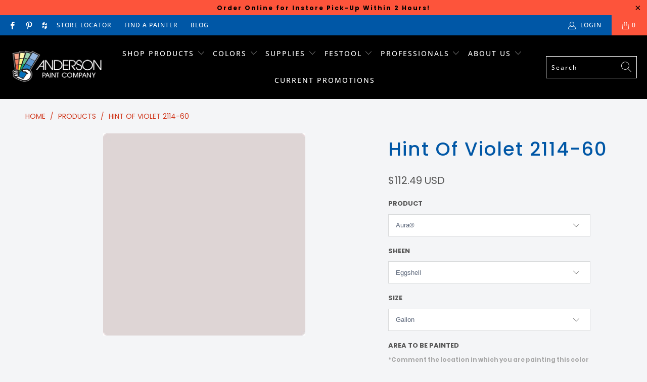

--- FILE ---
content_type: text/html; charset=utf-8
request_url: https://andersonpaint.com/products/benjamin-moore-2114-60-hint-of-violet
body_size: 40750
content:


 <!DOCTYPE html>
<html lang="en"> <head> <meta name="facebook-domain-verification" content="uzzhv99shgvr2tt41r8sv46kc03hj0" /> <meta name="google-site-verification" content="WWjCTciDjpTyCG6yZ9ghqOw_SmAq8s2AveVc-a1k7Lg" /> <meta charset="utf-8"> <meta http-equiv="cleartype" content="on"> <meta name="robots" content="index,follow"> <!-- Mobile Specific Metas --> <meta name="HandheldFriendly" content="True"> <meta name="MobileOptimized" content="320"> <meta name="viewport" content="width=device-width,initial-scale=1"> <meta name="theme-color" content="#ffffff">

<!-- Google tag (gtag.js) -->
<script async src="https://www.googletagmanager.com/gtag/js?id=AW-11090463657"></script>
<script>
  window.dataLayer = window.dataLayer || [];
  function gtag(){dataLayer.push(arguments);}
  gtag('js', new Date());
  gtag('config', 'AW-11090463657');
</script> <title>
      2114-60 Hint of Violet by Benjamin Moore | Anderson Paint</title> <link rel="preconnect dns-prefetch" href="https://fonts.shopifycdn.com" /> <link rel="preconnect dns-prefetch" href="https://cdn.shopify.com" /> <link rel="preconnect dns-prefetch" href="https://v.shopify.com" /> <link rel="preconnect dns-prefetch" href="https://cdn.shopifycloud.com" /> <link rel="preconnect dns-prefetch" href="https://productreviews.shopifycdn.com" /> <link rel="stylesheet" href="https://cdnjs.cloudflare.com/ajax/libs/fancybox/3.5.6/jquery.fancybox.css"> <!-- Stylesheets for Turbo "6.1.1" --> <link href="//andersonpaint.com/cdn/shop/t/31/assets/styles.scss.css?v=43369943612141440711763658631" rel="stylesheet" type="text/css" media="all" /> <script>
      window.lazySizesConfig = window.lazySizesConfig || {};

      lazySizesConfig.expand = 300;
      lazySizesConfig.loadHidden = false;

      /*! lazysizes - v5.2.2 - bgset plugin */
      !function(e,t){var a=function(){t(e.lazySizes),e.removeEventListener("lazyunveilread",a,!0)};t=t.bind(null,e,e.document),"object"==typeof module&&module.exports?t(require("lazysizes")):"function"==typeof define&&define.amd?define(["lazysizes"],t):e.lazySizes?a():e.addEventListener("lazyunveilread",a,!0)}(window,function(e,z,g){"use strict";var c,y,b,f,i,s,n,v,m;e.addEventListener&&(c=g.cfg,y=/\s+/g,b=/\s*\|\s+|\s+\|\s*/g,f=/^(.+?)(?:\s+\[\s*(.+?)\s*\])(?:\s+\[\s*(.+?)\s*\])?$/,i=/^\s*\(*\s*type\s*:\s*(.+?)\s*\)*\s*$/,s=/\(|\)|'/,n={contain:1,cover:1},v=function(e,t){var a;t&&((a=t.match(i))&&a[1]?e.setAttribute("type",a[1]):e.setAttribute("media",c.customMedia[t]||t))},m=function(e){var t,a,i,r;e.target._lazybgset&&(a=(t=e.target)._lazybgset,(i=t.currentSrc||t.src)&&((r=g.fire(a,"bgsetproxy",{src:i,useSrc:s.test(i)?JSON.stringify(i):i})).defaultPrevented||(a.style.backgroundImage="url("+r.detail.useSrc+")")),t._lazybgsetLoading&&(g.fire(a,"_lazyloaded",{},!1,!0),delete t._lazybgsetLoading))},addEventListener("lazybeforeunveil",function(e){var t,a,i,r,s,n,l,d,o,u;!e.defaultPrevented&&(t=e.target.getAttribute("data-bgset"))&&(o=e.target,(u=z.createElement("img")).alt="",u._lazybgsetLoading=!0,e.detail.firesLoad=!0,a=t,i=o,r=u,s=z.createElement("picture"),n=i.getAttribute(c.sizesAttr),l=i.getAttribute("data-ratio"),d=i.getAttribute("data-optimumx"),i._lazybgset&&i._lazybgset.parentNode==i&&i.removeChild(i._lazybgset),Object.defineProperty(r,"_lazybgset",{value:i,writable:!0}),Object.defineProperty(i,"_lazybgset",{value:s,writable:!0}),a=a.replace(y," ").split(b),s.style.display="none",r.className=c.lazyClass,1!=a.length||n||(n="auto"),a.forEach(function(e){var t,a=z.createElement("source");n&&"auto"!=n&&a.setAttribute("sizes",n),(t=e.match(f))?(a.setAttribute(c.srcsetAttr,t[1]),v(a,t[2]),v(a,t[3])):a.setAttribute(c.srcsetAttr,e),s.appendChild(a)}),n&&(r.setAttribute(c.sizesAttr,n),i.removeAttribute(c.sizesAttr),i.removeAttribute("sizes")),d&&r.setAttribute("data-optimumx",d),l&&r.setAttribute("data-ratio",l),s.appendChild(r),i.appendChild(s),setTimeout(function(){g.loader.unveil(u),g.rAF(function(){g.fire(u,"_lazyloaded",{},!0,!0),u.complete&&m({target:u})})}))}),z.addEventListener("load",m,!0),e.addEventListener("lazybeforesizes",function(e){var t,a,i,r;e.detail.instance==g&&e.target._lazybgset&&e.detail.dataAttr&&(t=e.target._lazybgset,i=t,r=(getComputedStyle(i)||{getPropertyValue:function(){}}).getPropertyValue("background-size"),!n[r]&&n[i.style.backgroundSize]&&(r=i.style.backgroundSize),n[a=r]&&(e.target._lazysizesParentFit=a,g.rAF(function(){e.target.setAttribute("data-parent-fit",a),e.target._lazysizesParentFit&&delete e.target._lazysizesParentFit})))},!0),z.documentElement.addEventListener("lazybeforesizes",function(e){var t,a;!e.defaultPrevented&&e.target._lazybgset&&e.detail.instance==g&&(e.detail.width=(t=e.target._lazybgset,a=g.gW(t,t.parentNode),(!t._lazysizesWidth||a>t._lazysizesWidth)&&(t._lazysizesWidth=a),t._lazysizesWidth))}))});

      /*! lazysizes - v5.2.2 */
      !function(e){var t=function(u,D,f){"use strict";var k,H;if(function(){var e;var t={lazyClass:"lazyload",loadedClass:"lazyloaded",loadingClass:"lazyloading",preloadClass:"lazypreload",errorClass:"lazyerror",autosizesClass:"lazyautosizes",srcAttr:"data-src",srcsetAttr:"data-srcset",sizesAttr:"data-sizes",minSize:40,customMedia:{},init:true,expFactor:1.5,hFac:.8,loadMode:2,loadHidden:true,ricTimeout:0,throttleDelay:125};H=u.lazySizesConfig||u.lazysizesConfig||{};for(e in t){if(!(e in H)){H[e]=t[e]}}}(),!D||!D.getElementsByClassName){return{init:function(){},cfg:H,noSupport:true}}var O=D.documentElement,a=u.HTMLPictureElement,P="addEventListener",$="getAttribute",q=u[P].bind(u),I=u.setTimeout,U=u.requestAnimationFrame||I,l=u.requestIdleCallback,j=/^picture$/i,r=["load","error","lazyincluded","_lazyloaded"],i={},G=Array.prototype.forEach,J=function(e,t){if(!i[t]){i[t]=new RegExp("(\\s|^)"+t+"(\\s|$)")}return i[t].test(e[$]("class")||"")&&i[t]},K=function(e,t){if(!J(e,t)){e.setAttribute("class",(e[$]("class")||"").trim()+" "+t)}},Q=function(e,t){var i;if(i=J(e,t)){e.setAttribute("class",(e[$]("class")||"").replace(i," "))}},V=function(t,i,e){var a=e?P:"removeEventListener";if(e){V(t,i)}r.forEach(function(e){t[a](e,i)})},X=function(e,t,i,a,r){var n=D.createEvent("Event");if(!i){i={}}i.instance=k;n.initEvent(t,!a,!r);n.detail=i;e.dispatchEvent(n);return n},Y=function(e,t){var i;if(!a&&(i=u.picturefill||H.pf)){if(t&&t.src&&!e[$]("srcset")){e.setAttribute("srcset",t.src)}i({reevaluate:true,elements:[e]})}else if(t&&t.src){e.src=t.src}},Z=function(e,t){return(getComputedStyle(e,null)||{})[t]},s=function(e,t,i){i=i||e.offsetWidth;while(i<H.minSize&&t&&!e._lazysizesWidth){i=t.offsetWidth;t=t.parentNode}return i},ee=function(){var i,a;var t=[];var r=[];var n=t;var s=function(){var e=n;n=t.length?r:t;i=true;a=false;while(e.length){e.shift()()}i=false};var e=function(e,t){if(i&&!t){e.apply(this,arguments)}else{n.push(e);if(!a){a=true;(D.hidden?I:U)(s)}}};e._lsFlush=s;return e}(),te=function(i,e){return e?function(){ee(i)}:function(){var e=this;var t=arguments;ee(function(){i.apply(e,t)})}},ie=function(e){var i;var a=0;var r=H.throttleDelay;var n=H.ricTimeout;var t=function(){i=false;a=f.now();e()};var s=l&&n>49?function(){l(t,{timeout:n});if(n!==H.ricTimeout){n=H.ricTimeout}}:te(function(){I(t)},true);return function(e){var t;if(e=e===true){n=33}if(i){return}i=true;t=r-(f.now()-a);if(t<0){t=0}if(e||t<9){s()}else{I(s,t)}}},ae=function(e){var t,i;var a=99;var r=function(){t=null;e()};var n=function(){var e=f.now()-i;if(e<a){I(n,a-e)}else{(l||r)(r)}};return function(){i=f.now();if(!t){t=I(n,a)}}},e=function(){var v,m,c,h,e;var y,z,g,p,C,b,A;var n=/^img$/i;var d=/^iframe$/i;var E="onscroll"in u&&!/(gle|ing)bot/.test(navigator.userAgent);var _=0;var w=0;var N=0;var M=-1;var x=function(e){N--;if(!e||N<0||!e.target){N=0}};var W=function(e){if(A==null){A=Z(D.body,"visibility")=="hidden"}return A||!(Z(e.parentNode,"visibility")=="hidden"&&Z(e,"visibility")=="hidden")};var S=function(e,t){var i;var a=e;var r=W(e);g-=t;b+=t;p-=t;C+=t;while(r&&(a=a.offsetParent)&&a!=D.body&&a!=O){r=(Z(a,"opacity")||1)>0;if(r&&Z(a,"overflow")!="visible"){i=a.getBoundingClientRect();r=C>i.left&&p<i.right&&b>i.top-1&&g<i.bottom+1}}return r};var t=function(){var e,t,i,a,r,n,s,l,o,u,f,c;var d=k.elements;if((h=H.loadMode)&&N<8&&(e=d.length)){t=0;M++;for(;t<e;t++){if(!d[t]||d[t]._lazyRace){continue}if(!E||k.prematureUnveil&&k.prematureUnveil(d[t])){R(d[t]);continue}if(!(l=d[t][$]("data-expand"))||!(n=l*1)){n=w}if(!u){u=!H.expand||H.expand<1?O.clientHeight>500&&O.clientWidth>500?500:370:H.expand;k._defEx=u;f=u*H.expFactor;c=H.hFac;A=null;if(w<f&&N<1&&M>2&&h>2&&!D.hidden){w=f;M=0}else if(h>1&&M>1&&N<6){w=u}else{w=_}}if(o!==n){y=innerWidth+n*c;z=innerHeight+n;s=n*-1;o=n}i=d[t].getBoundingClientRect();if((b=i.bottom)>=s&&(g=i.top)<=z&&(C=i.right)>=s*c&&(p=i.left)<=y&&(b||C||p||g)&&(H.loadHidden||W(d[t]))&&(m&&N<3&&!l&&(h<3||M<4)||S(d[t],n))){R(d[t]);r=true;if(N>9){break}}else if(!r&&m&&!a&&N<4&&M<4&&h>2&&(v[0]||H.preloadAfterLoad)&&(v[0]||!l&&(b||C||p||g||d[t][$](H.sizesAttr)!="auto"))){a=v[0]||d[t]}}if(a&&!r){R(a)}}};var i=ie(t);var B=function(e){var t=e.target;if(t._lazyCache){delete t._lazyCache;return}x(e);K(t,H.loadedClass);Q(t,H.loadingClass);V(t,L);X(t,"lazyloaded")};var a=te(B);var L=function(e){a({target:e.target})};var T=function(t,i){try{t.contentWindow.location.replace(i)}catch(e){t.src=i}};var F=function(e){var t;var i=e[$](H.srcsetAttr);if(t=H.customMedia[e[$]("data-media")||e[$]("media")]){e.setAttribute("media",t)}if(i){e.setAttribute("srcset",i)}};var s=te(function(t,e,i,a,r){var n,s,l,o,u,f;if(!(u=X(t,"lazybeforeunveil",e)).defaultPrevented){if(a){if(i){K(t,H.autosizesClass)}else{t.setAttribute("sizes",a)}}s=t[$](H.srcsetAttr);n=t[$](H.srcAttr);if(r){l=t.parentNode;o=l&&j.test(l.nodeName||"")}f=e.firesLoad||"src"in t&&(s||n||o);u={target:t};K(t,H.loadingClass);if(f){clearTimeout(c);c=I(x,2500);V(t,L,true)}if(o){G.call(l.getElementsByTagName("source"),F)}if(s){t.setAttribute("srcset",s)}else if(n&&!o){if(d.test(t.nodeName)){T(t,n)}else{t.src=n}}if(r&&(s||o)){Y(t,{src:n})}}if(t._lazyRace){delete t._lazyRace}Q(t,H.lazyClass);ee(function(){var e=t.complete&&t.naturalWidth>1;if(!f||e){if(e){K(t,"ls-is-cached")}B(u);t._lazyCache=true;I(function(){if("_lazyCache"in t){delete t._lazyCache}},9)}if(t.loading=="lazy"){N--}},true)});var R=function(e){if(e._lazyRace){return}var t;var i=n.test(e.nodeName);var a=i&&(e[$](H.sizesAttr)||e[$]("sizes"));var r=a=="auto";if((r||!m)&&i&&(e[$]("src")||e.srcset)&&!e.complete&&!J(e,H.errorClass)&&J(e,H.lazyClass)){return}t=X(e,"lazyunveilread").detail;if(r){re.updateElem(e,true,e.offsetWidth)}e._lazyRace=true;N++;s(e,t,r,a,i)};var r=ae(function(){H.loadMode=3;i()});var l=function(){if(H.loadMode==3){H.loadMode=2}r()};var o=function(){if(m){return}if(f.now()-e<999){I(o,999);return}m=true;H.loadMode=3;i();q("scroll",l,true)};return{_:function(){e=f.now();k.elements=D.getElementsByClassName(H.lazyClass);v=D.getElementsByClassName(H.lazyClass+" "+H.preloadClass);q("scroll",i,true);q("resize",i,true);q("pageshow",function(e){if(e.persisted){var t=D.querySelectorAll("."+H.loadingClass);if(t.length&&t.forEach){U(function(){t.forEach(function(e){if(e.complete){R(e)}})})}}});if(u.MutationObserver){new MutationObserver(i).observe(O,{childList:true,subtree:true,attributes:true})}else{O[P]("DOMNodeInserted",i,true);O[P]("DOMAttrModified",i,true);setInterval(i,999)}q("hashchange",i,true);["focus","mouseover","click","load","transitionend","animationend"].forEach(function(e){D[P](e,i,true)});if(/d$|^c/.test(D.readyState)){o()}else{q("load",o);D[P]("DOMContentLoaded",i);I(o,2e4)}if(k.elements.length){t();ee._lsFlush()}else{i()}},checkElems:i,unveil:R,_aLSL:l}}(),re=function(){var i;var n=te(function(e,t,i,a){var r,n,s;e._lazysizesWidth=a;a+="px";e.setAttribute("sizes",a);if(j.test(t.nodeName||"")){r=t.getElementsByTagName("source");for(n=0,s=r.length;n<s;n++){r[n].setAttribute("sizes",a)}}if(!i.detail.dataAttr){Y(e,i.detail)}});var a=function(e,t,i){var a;var r=e.parentNode;if(r){i=s(e,r,i);a=X(e,"lazybeforesizes",{width:i,dataAttr:!!t});if(!a.defaultPrevented){i=a.detail.width;if(i&&i!==e._lazysizesWidth){n(e,r,a,i)}}}};var e=function(){var e;var t=i.length;if(t){e=0;for(;e<t;e++){a(i[e])}}};var t=ae(e);return{_:function(){i=D.getElementsByClassName(H.autosizesClass);q("resize",t)},checkElems:t,updateElem:a}}(),t=function(){if(!t.i&&D.getElementsByClassName){t.i=true;re._();e._()}};return I(function(){H.init&&t()}),k={cfg:H,autoSizer:re,loader:e,init:t,uP:Y,aC:K,rC:Q,hC:J,fire:X,gW:s,rAF:ee}}(e,e.document,Date);e.lazySizes=t,"object"==typeof module&&module.exports&&(module.exports=t)}("undefined"!=typeof window?window:{});</script> <meta name="description" content="Hint of Violet 2114-60 is an essential component of the overall Benjamin Moore color system. As part of the Color Preview Collection, this paint color will inspire, and can be used to create striking combinations. Shop the full collection of bold hues to airy pastels and saturated deeps in Ann Arbor, MI at Anderson Paint." /> <link rel="shortcut icon" type="image/x-icon" href="//andersonpaint.com/cdn/shop/files/Anderson-Paint-Company-Icon-min_180x180.png?v=1614305348"> <link rel="apple-touch-icon" href="//andersonpaint.com/cdn/shop/files/Anderson-Paint-Company-Icon-min_180x180.png?v=1614305348"/> <link rel="apple-touch-icon" sizes="57x57" href="//andersonpaint.com/cdn/shop/files/Anderson-Paint-Company-Icon-min_57x57.png?v=1614305348"/> <link rel="apple-touch-icon" sizes="60x60" href="//andersonpaint.com/cdn/shop/files/Anderson-Paint-Company-Icon-min_60x60.png?v=1614305348"/> <link rel="apple-touch-icon" sizes="72x72" href="//andersonpaint.com/cdn/shop/files/Anderson-Paint-Company-Icon-min_72x72.png?v=1614305348"/> <link rel="apple-touch-icon" sizes="76x76" href="//andersonpaint.com/cdn/shop/files/Anderson-Paint-Company-Icon-min_76x76.png?v=1614305348"/> <link rel="apple-touch-icon" sizes="114x114" href="//andersonpaint.com/cdn/shop/files/Anderson-Paint-Company-Icon-min_114x114.png?v=1614305348"/> <link rel="apple-touch-icon" sizes="180x180" href="//andersonpaint.com/cdn/shop/files/Anderson-Paint-Company-Icon-min_180x180.png?v=1614305348"/> <link rel="apple-touch-icon" sizes="228x228" href="//andersonpaint.com/cdn/shop/files/Anderson-Paint-Company-Icon-min_228x228.png?v=1614305348"/> <link rel="canonical" href="https://andersonpaint.com/products/benjamin-moore-2114-60-hint-of-violet" /> <script>window.performance && window.performance.mark && window.performance.mark('shopify.content_for_header.start');</script><meta id="shopify-digital-wallet" name="shopify-digital-wallet" content="/11725504571/digital_wallets/dialog">
<meta name="shopify-checkout-api-token" content="2dfb60185c407da7b7e6efca8d960891">
<link rel="alternate" type="application/json+oembed" href="https://andersonpaint.com/products/benjamin-moore-2114-60-hint-of-violet.oembed">
<script async="async" src="/checkouts/internal/preloads.js?locale=en-US"></script>
<script id="apple-pay-shop-capabilities" type="application/json">{"shopId":11725504571,"countryCode":"US","currencyCode":"USD","merchantCapabilities":["supports3DS"],"merchantId":"gid:\/\/shopify\/Shop\/11725504571","merchantName":"Anderson Paint","requiredBillingContactFields":["postalAddress","email","phone"],"requiredShippingContactFields":["postalAddress","email","phone"],"shippingType":"shipping","supportedNetworks":["visa","masterCard","amex","discover","elo","jcb"],"total":{"type":"pending","label":"Anderson Paint","amount":"1.00"},"shopifyPaymentsEnabled":true,"supportsSubscriptions":true}</script>
<script id="shopify-features" type="application/json">{"accessToken":"2dfb60185c407da7b7e6efca8d960891","betas":["rich-media-storefront-analytics"],"domain":"andersonpaint.com","predictiveSearch":true,"shopId":11725504571,"locale":"en"}</script>
<script>var Shopify = Shopify || {};
Shopify.shop = "paintpass2000.myshopify.com";
Shopify.locale = "en";
Shopify.currency = {"active":"USD","rate":"1.0"};
Shopify.country = "US";
Shopify.theme = {"name":"PaintPass-SiteOverhaul 2025","id":134881345595,"schema_name":"Turbo","schema_version":"6.1.1","theme_store_id":null,"role":"main"};
Shopify.theme.handle = "null";
Shopify.theme.style = {"id":null,"handle":null};
Shopify.cdnHost = "andersonpaint.com/cdn";
Shopify.routes = Shopify.routes || {};
Shopify.routes.root = "/";</script>
<script type="module">!function(o){(o.Shopify=o.Shopify||{}).modules=!0}(window);</script>
<script>!function(o){function n(){var o=[];function n(){o.push(Array.prototype.slice.apply(arguments))}return n.q=o,n}var t=o.Shopify=o.Shopify||{};t.loadFeatures=n(),t.autoloadFeatures=n()}(window);</script>
<script id="shop-js-analytics" type="application/json">{"pageType":"product"}</script>
<script defer="defer" async type="module" src="//andersonpaint.com/cdn/shopifycloud/shop-js/modules/v2/client.init-shop-cart-sync_C5BV16lS.en.esm.js"></script>
<script defer="defer" async type="module" src="//andersonpaint.com/cdn/shopifycloud/shop-js/modules/v2/chunk.common_CygWptCX.esm.js"></script>
<script type="module">
  await import("//andersonpaint.com/cdn/shopifycloud/shop-js/modules/v2/client.init-shop-cart-sync_C5BV16lS.en.esm.js");
await import("//andersonpaint.com/cdn/shopifycloud/shop-js/modules/v2/chunk.common_CygWptCX.esm.js");

  window.Shopify.SignInWithShop?.initShopCartSync?.({"fedCMEnabled":true,"windoidEnabled":true});

</script>
<script>(function() {
  var isLoaded = false;
  function asyncLoad() {
    if (isLoaded) return;
    isLoaded = true;
    var urls = ["https:\/\/shopify.intercom.io\/widget.js?shop=paintpass2000.myshopify.com","https:\/\/app.zapiet.com\/js\/storepickup.js?shop=paintpass2000.myshopify.com"];
    for (var i = 0; i <urls.length; i++) {
      var s = document.createElement('script');
      s.type = 'text/javascript';
      s.async = true;
      s.src = urls[i];
      var x = document.getElementsByTagName('script')[0];
      x.parentNode.insertBefore(s, x);
    }
  };
  if(window.attachEvent) {
    window.attachEvent('onload', asyncLoad);
  } else {
    window.addEventListener('load', asyncLoad, false);
  }
})();</script>
<script id="__st">var __st={"a":11725504571,"offset":-18000,"reqid":"38ea4821-ab34-4de1-bb5b-b60cc70a9fce-1768733131","pageurl":"andersonpaint.com\/products\/benjamin-moore-2114-60-hint-of-violet","u":"f5e6ee7331d7","p":"product","rtyp":"product","rid":5071469379643};</script>
<script>window.ShopifyPaypalV4VisibilityTracking = true;</script>
<script id="captcha-bootstrap">!function(){'use strict';const t='contact',e='account',n='new_comment',o=[[t,t],['blogs',n],['comments',n],[t,'customer']],c=[[e,'customer_login'],[e,'guest_login'],[e,'recover_customer_password'],[e,'create_customer']],r=t=>t.map((([t,e])=>`form[action*='/${t}']:not([data-nocaptcha='true']) input[name='form_type'][value='${e}']`)).join(','),a=t=>()=>t?[...document.querySelectorAll(t)].map((t=>t.form)):[];function s(){const t=[...o],e=r(t);return a(e)}const i='password',u='form_key',d=['recaptcha-v3-token','g-recaptcha-response','h-captcha-response',i],f=()=>{try{return window.sessionStorage}catch{return}},m='__shopify_v',_=t=>t.elements[u];function p(t,e,n=!1){try{const o=window.sessionStorage,c=JSON.parse(o.getItem(e)),{data:r}=function(t){const{data:e,action:n}=t;return t[m]||n?{data:e,action:n}:{data:t,action:n}}(c);for(const[e,n]of Object.entries(r))t.elements[e]&&(t.elements[e].value=n);n&&o.removeItem(e)}catch(o){console.error('form repopulation failed',{error:o})}}const l='form_type',E='cptcha';function T(t){t.dataset[E]=!0}const w=window,h=w.document,L='Shopify',v='ce_forms',y='captcha';let A=!1;((t,e)=>{const n=(g='f06e6c50-85a8-45c8-87d0-21a2b65856fe',I='https://cdn.shopify.com/shopifycloud/storefront-forms-hcaptcha/ce_storefront_forms_captcha_hcaptcha.v1.5.2.iife.js',D={infoText:'Protected by hCaptcha',privacyText:'Privacy',termsText:'Terms'},(t,e,n)=>{const o=w[L][v],c=o.bindForm;if(c)return c(t,g,e,D).then(n);var r;o.q.push([[t,g,e,D],n]),r=I,A||(h.body.append(Object.assign(h.createElement('script'),{id:'captcha-provider',async:!0,src:r})),A=!0)});var g,I,D;w[L]=w[L]||{},w[L][v]=w[L][v]||{},w[L][v].q=[],w[L][y]=w[L][y]||{},w[L][y].protect=function(t,e){n(t,void 0,e),T(t)},Object.freeze(w[L][y]),function(t,e,n,w,h,L){const[v,y,A,g]=function(t,e,n){const i=e?o:[],u=t?c:[],d=[...i,...u],f=r(d),m=r(i),_=r(d.filter((([t,e])=>n.includes(e))));return[a(f),a(m),a(_),s()]}(w,h,L),I=t=>{const e=t.target;return e instanceof HTMLFormElement?e:e&&e.form},D=t=>v().includes(t);t.addEventListener('submit',(t=>{const e=I(t);if(!e)return;const n=D(e)&&!e.dataset.hcaptchaBound&&!e.dataset.recaptchaBound,o=_(e),c=g().includes(e)&&(!o||!o.value);(n||c)&&t.preventDefault(),c&&!n&&(function(t){try{if(!f())return;!function(t){const e=f();if(!e)return;const n=_(t);if(!n)return;const o=n.value;o&&e.removeItem(o)}(t);const e=Array.from(Array(32),(()=>Math.random().toString(36)[2])).join('');!function(t,e){_(t)||t.append(Object.assign(document.createElement('input'),{type:'hidden',name:u})),t.elements[u].value=e}(t,e),function(t,e){const n=f();if(!n)return;const o=[...t.querySelectorAll(`input[type='${i}']`)].map((({name:t})=>t)),c=[...d,...o],r={};for(const[a,s]of new FormData(t).entries())c.includes(a)||(r[a]=s);n.setItem(e,JSON.stringify({[m]:1,action:t.action,data:r}))}(t,e)}catch(e){console.error('failed to persist form',e)}}(e),e.submit())}));const S=(t,e)=>{t&&!t.dataset[E]&&(n(t,e.some((e=>e===t))),T(t))};for(const o of['focusin','change'])t.addEventListener(o,(t=>{const e=I(t);D(e)&&S(e,y())}));const B=e.get('form_key'),M=e.get(l),P=B&&M;t.addEventListener('DOMContentLoaded',(()=>{const t=y();if(P)for(const e of t)e.elements[l].value===M&&p(e,B);[...new Set([...A(),...v().filter((t=>'true'===t.dataset.shopifyCaptcha))])].forEach((e=>S(e,t)))}))}(h,new URLSearchParams(w.location.search),n,t,e,['guest_login'])})(!0,!0)}();</script>
<script integrity="sha256-4kQ18oKyAcykRKYeNunJcIwy7WH5gtpwJnB7kiuLZ1E=" data-source-attribution="shopify.loadfeatures" defer="defer" src="//andersonpaint.com/cdn/shopifycloud/storefront/assets/storefront/load_feature-a0a9edcb.js" crossorigin="anonymous"></script>
<script data-source-attribution="shopify.dynamic_checkout.dynamic.init">var Shopify=Shopify||{};Shopify.PaymentButton=Shopify.PaymentButton||{isStorefrontPortableWallets:!0,init:function(){window.Shopify.PaymentButton.init=function(){};var t=document.createElement("script");t.src="https://andersonpaint.com/cdn/shopifycloud/portable-wallets/latest/portable-wallets.en.js",t.type="module",document.head.appendChild(t)}};
</script>
<script data-source-attribution="shopify.dynamic_checkout.buyer_consent">
  function portableWalletsHideBuyerConsent(e){var t=document.getElementById("shopify-buyer-consent"),n=document.getElementById("shopify-subscription-policy-button");t&&n&&(t.classList.add("hidden"),t.setAttribute("aria-hidden","true"),n.removeEventListener("click",e))}function portableWalletsShowBuyerConsent(e){var t=document.getElementById("shopify-buyer-consent"),n=document.getElementById("shopify-subscription-policy-button");t&&n&&(t.classList.remove("hidden"),t.removeAttribute("aria-hidden"),n.addEventListener("click",e))}window.Shopify?.PaymentButton&&(window.Shopify.PaymentButton.hideBuyerConsent=portableWalletsHideBuyerConsent,window.Shopify.PaymentButton.showBuyerConsent=portableWalletsShowBuyerConsent);
</script>
<script data-source-attribution="shopify.dynamic_checkout.cart.bootstrap">document.addEventListener("DOMContentLoaded",(function(){function t(){return document.querySelector("shopify-accelerated-checkout-cart, shopify-accelerated-checkout")}if(t())Shopify.PaymentButton.init();else{new MutationObserver((function(e,n){t()&&(Shopify.PaymentButton.init(),n.disconnect())})).observe(document.body,{childList:!0,subtree:!0})}}));
</script>
<link id="shopify-accelerated-checkout-styles" rel="stylesheet" media="screen" href="https://andersonpaint.com/cdn/shopifycloud/portable-wallets/latest/accelerated-checkout-backwards-compat.css" crossorigin="anonymous">
<style id="shopify-accelerated-checkout-cart">
        #shopify-buyer-consent {
  margin-top: 1em;
  display: inline-block;
  width: 100%;
}

#shopify-buyer-consent.hidden {
  display: none;
}

#shopify-subscription-policy-button {
  background: none;
  border: none;
  padding: 0;
  text-decoration: underline;
  font-size: inherit;
  cursor: pointer;
}

#shopify-subscription-policy-button::before {
  box-shadow: none;
}

      </style>

<script>window.performance && window.performance.mark && window.performance.mark('shopify.content_for_header.end');</script>

    

<meta name="author" content="Anderson Paint">
<meta property="og:url" content="https://andersonpaint.com/products/benjamin-moore-2114-60-hint-of-violet">
<meta property="og:site_name" content="Anderson Paint"> <meta property="og:type" content="product"> <meta property="og:title" content="Hint Of Violet 2114-60"> <meta property="og:image" content="https://andersonpaint.com/cdn/shop/products/2114-60-hintofviolet_4e6f306b-9f09-4956-bafa-20c680e47523_600x.png?v=1617877432"> <meta property="og:image:secure_url" content="https://andersonpaint.com/cdn/shop/products/2114-60-hintofviolet_4e6f306b-9f09-4956-bafa-20c680e47523_600x.png?v=1617877432"> <meta property="og:image:width" content="400"> <meta property="og:image:height" content="400"> <meta property="product:price:amount" content="6.59"> <meta property="product:price:currency" content="USD"> <meta property="og:description" content="Hint of Violet 2114-60 is an essential component of the overall Benjamin Moore color system. As part of the Color Preview Collection, this paint color will inspire, and can be used to create striking combinations. Shop the full collection of bold hues to airy pastels and saturated deeps in Ann Arbor, MI at Anderson Paint.">




<meta name="twitter:card" content="summary"> <meta name="twitter:title" content="Hint Of Violet 2114-60"> <meta name="twitter:description" content=""> <meta name="twitter:image" content="https://andersonpaint.com/cdn/shop/products/2114-60-hintofviolet_4e6f306b-9f09-4956-bafa-20c680e47523_240x.png?v=1617877432"> <meta name="twitter:image:width" content="240"> <meta name="twitter:image:height" content="240"> <meta name="twitter:image:alt" content="Shop the paint color 2114-60 Hint of Violet by Benjamin Moore at Anderson Paint Company in Ann Arbor, Michigan.">


    
    
    

    
<!-- Facebook Pixel Code -->
<script>
  !function(f,b,e,v,n,t,s)
  {if(f.fbq)return;n=f.fbq=function(){n.callMethod?
  n.callMethod.apply(n,arguments):n.queue.push(arguments)};
  if(!f._fbq)f._fbq=n;n.push=n;n.loaded=!0;n.version='2.0';
  n.queue=[];t=b.createElement(e);t.async=!0;
  t.src=v;s=b.getElementsByTagName(e)[0];
  s.parentNode.insertBefore(t,s)}(window, document,'script',
  'https://connect.facebook.net/en_US/fbevents.js');
  fbq('init', '767420567246372');
  fbq('track', 'PageView');
</script>
<noscript><img height="1" width="1" style="display:none"
  src="https://www.facebook.com/tr?id=767420567246372&ev=PageView&noscript=1"
/></noscript>
<!-- End Facebook Pixel Code -->
    
<!-- BEGIN app block: shopify://apps/klaviyo-email-marketing-sms/blocks/klaviyo-onsite-embed/2632fe16-c075-4321-a88b-50b567f42507 -->












  <script async src="https://static.klaviyo.com/onsite/js/UHCuLH/klaviyo.js?company_id=UHCuLH"></script>
  <script>!function(){if(!window.klaviyo){window._klOnsite=window._klOnsite||[];try{window.klaviyo=new Proxy({},{get:function(n,i){return"push"===i?function(){var n;(n=window._klOnsite).push.apply(n,arguments)}:function(){for(var n=arguments.length,o=new Array(n),w=0;w<n;w++)o[w]=arguments[w];var t="function"==typeof o[o.length-1]?o.pop():void 0,e=new Promise((function(n){window._klOnsite.push([i].concat(o,[function(i){t&&t(i),n(i)}]))}));return e}}})}catch(n){window.klaviyo=window.klaviyo||[],window.klaviyo.push=function(){var n;(n=window._klOnsite).push.apply(n,arguments)}}}}();</script>

  
    <script id="viewed_product">
      if (item == null) {
        var _learnq = _learnq || [];

        var MetafieldReviews = null
        var MetafieldYotpoRating = null
        var MetafieldYotpoCount = null
        var MetafieldLooxRating = null
        var MetafieldLooxCount = null
        var okendoProduct = null
        var okendoProductReviewCount = null
        var okendoProductReviewAverageValue = null
        try {
          // The following fields are used for Customer Hub recently viewed in order to add reviews.
          // This information is not part of __kla_viewed. Instead, it is part of __kla_viewed_reviewed_items
          MetafieldReviews = {};
          MetafieldYotpoRating = null
          MetafieldYotpoCount = null
          MetafieldLooxRating = null
          MetafieldLooxCount = null

          okendoProduct = null
          // If the okendo metafield is not legacy, it will error, which then requires the new json formatted data
          if (okendoProduct && 'error' in okendoProduct) {
            okendoProduct = null
          }
          okendoProductReviewCount = okendoProduct ? okendoProduct.reviewCount : null
          okendoProductReviewAverageValue = okendoProduct ? okendoProduct.reviewAverageValue : null
        } catch (error) {
          console.error('Error in Klaviyo onsite reviews tracking:', error);
        }

        var item = {
          Name: "Hint Of Violet 2114-60",
          ProductID: 5071469379643,
          Categories: ["Benjamin Moore Color Trends 2022","Color Preview Color Collection"],
          ImageURL: "https://andersonpaint.com/cdn/shop/products/2114-60-hintofviolet_4e6f306b-9f09-4956-bafa-20c680e47523_grande.png?v=1617877432",
          URL: "https://andersonpaint.com/products/benjamin-moore-2114-60-hint-of-violet",
          Brand: "Benjamin Moore",
          Price: "$6.59",
          Value: "6.59",
          CompareAtPrice: "$0.00"
        };
        _learnq.push(['track', 'Viewed Product', item]);
        _learnq.push(['trackViewedItem', {
          Title: item.Name,
          ItemId: item.ProductID,
          Categories: item.Categories,
          ImageUrl: item.ImageURL,
          Url: item.URL,
          Metadata: {
            Brand: item.Brand,
            Price: item.Price,
            Value: item.Value,
            CompareAtPrice: item.CompareAtPrice
          },
          metafields:{
            reviews: MetafieldReviews,
            yotpo:{
              rating: MetafieldYotpoRating,
              count: MetafieldYotpoCount,
            },
            loox:{
              rating: MetafieldLooxRating,
              count: MetafieldLooxCount,
            },
            okendo: {
              rating: okendoProductReviewAverageValue,
              count: okendoProductReviewCount,
            }
          }
        }]);
      }
    </script>
  




  <script>
    window.klaviyoReviewsProductDesignMode = false
  </script>







<!-- END app block --><!-- BEGIN app block: shopify://apps/zapiet-pickup-delivery/blocks/app-embed/5599aff0-8af1-473a-a372-ecd72a32b4d5 -->









    <style>#storePickupApp .picker__day {
    font-weight: 400;
}</style>




<script type="text/javascript">
    var zapietTranslations = {};

    window.ZapietMethods = {"pickup":{"active":true,"enabled":true,"name":"Pickup","sort":0,"status":{"condition":"price","operator":"morethan","value":0,"enabled":true,"product_conditions":{"enabled":true,"value":"CS Peel \u0026 Stick Samples","enable":false,"property":"type","hide_button":true}},"button":{"type":"default","default":"","hover":"","active":""}},"delivery":{"active":false,"enabled":false,"name":"Delivery","sort":1,"status":{"condition":"price","operator":"morethan","value":0,"enabled":true,"product_conditions":{"enabled":false,"value":"Pickup Only,Shipping Only","enable":false,"property":"tags","hide_button":false}},"button":{"type":"default","default":"","hover":"","active":""}},"shipping":{"active":false,"enabled":true,"name":"Shipping","sort":1,"status":{"condition":"price","operator":"morethan","value":0,"enabled":true,"product_conditions":{"enabled":true,"value":"CS Peel \u0026 Stick Samples","enable":true,"property":"type","hide_button":true}},"button":{"type":"default","default":"","hover":"","active":""}}}
    window.ZapietEvent = {
        listen: function(eventKey, callback) {
            if (!this.listeners) {
                this.listeners = [];
            }
            this.listeners.push({
                eventKey: eventKey,
                callback: callback
            });
        },
    };

    

    
        
        var language_settings = {"enable_app":true,"enable_geo_search_for_pickups":true,"pickup_region_filter_enabled":false,"pickup_region_filter_field":null,"currency":"USD","weight_format":"lb","pickup.enable_map":true,"delivery_validation_method":"within_max_radius","base_country_name":"United States","base_country_code":"US","method_display_style":"default","default_method_display_style":"classic","date_format":"l, F j, Y","time_format":"h:i A","week_day_start":"Sun","pickup_address_format":"<span class=\"name\"><strong>{{company_name}}</strong></span><span class=\"address\">{{address_line_1}}<br />{{city}}, {{postal_code}}</span><span class=\"distance\">{{distance}}</span>{{more_information}}","rates_enabled":true,"payment_customization_enabled":false,"distance_format":"mi","enable_delivery_address_autocompletion":false,"enable_delivery_current_location":false,"enable_pickup_address_autocompletion":false,"pickup_date_picker_enabled":true,"pickup_time_picker_enabled":true,"delivery_note_enabled":false,"delivery_note_required":false,"delivery_date_picker_enabled":true,"delivery_time_picker_enabled":true,"shipping.date_picker_enabled":false,"delivery_validate_cart":false,"pickup_validate_cart":false,"gmak":"QUl6YVN5QTlHNUNyb00yWlJTRHVjNUl0Zm9UTEhrV2VDU3pwZFYw","enable_checkout_locale":true,"enable_checkout_url":true,"disable_widget_for_digital_items":false,"disable_widget_for_product_handles":"gift-card","colors":{"widget_active_background_color":null,"widget_active_border_color":null,"widget_active_icon_color":null,"widget_active_text_color":null,"widget_inactive_background_color":null,"widget_inactive_border_color":null,"widget_inactive_icon_color":null,"widget_inactive_text_color":null},"delivery_validator":{"enabled":false,"show_on_page_load":true,"sticky":true},"checkout":{"delivery":{"discount_code":"","prepopulate_shipping_address":true,"preselect_first_available_time":true},"pickup":{"discount_code":null,"prepopulate_shipping_address":true,"customer_phone_required":false,"preselect_first_location":true,"preselect_first_available_time":true},"shipping":{"discount_code":null}},"day_name_attribute_enabled":false,"methods":{"pickup":{"active":true,"enabled":true,"name":"Pickup","sort":0,"status":{"condition":"price","operator":"morethan","value":0,"enabled":true,"product_conditions":{"enabled":true,"value":"CS Peel & Stick Samples","enable":false,"property":"type","hide_button":true}},"button":{"type":"default","default":"","hover":"","active":""}},"delivery":{"active":false,"enabled":false,"name":"Delivery","sort":1,"status":{"condition":"price","operator":"morethan","value":0,"enabled":true,"product_conditions":{"enabled":false,"value":"Pickup Only,Shipping Only","enable":false,"property":"tags","hide_button":false}},"button":{"type":"default","default":"","hover":"","active":""}},"shipping":{"active":false,"enabled":true,"name":"Shipping","sort":1,"status":{"condition":"price","operator":"morethan","value":0,"enabled":true,"product_conditions":{"enabled":true,"value":"CS Peel & Stick Samples","enable":true,"property":"type","hide_button":true}},"button":{"type":"default","default":"","hover":"","active":""}}},"translations":{"methods":{"shipping":"Shipping","pickup":"Pickups","delivery":"Delivery"},"calendar":{"january":"January","february":"February","march":"March","april":"April","may":"May","june":"June","july":"July","august":"August","september":"September","october":"October","november":"November","december":"December","sunday":"Sun","monday":"Mon","tuesday":"Tue","wednesday":"Wed","thursday":"Thu","friday":"Fri","saturday":"Sat","today":"","close":"","labelMonthNext":"Next month","labelMonthPrev":"Previous month","labelMonthSelect":"Select a month","labelYearSelect":"Select a year","and":"and","between":"between"},"pickup":{"heading":"Store Pickup","note":"","location_placeholder":"Enter your postal code ...","filter_by_region_placeholder":"Filter by region","location_label":"Choose a location.","datepicker_label":"Choose a date and time.","date_time_output":"{{DATE}} at {{TIME}}","datepicker_placeholder":"Choose a date and time.","locations_found":"Please select a pickup location:","no_locations_found":"Sorry, pickup is not available for your selected items.","no_locations_region":"Sorry, pickup is not available in your region.","no_date_time_selected":"Please select a date & time.","checkout_button":"Checkout","could_not_find_location":"Sorry, we could not find your location.","checkout_error":"Please select a date and time for pickup.","more_information":"More information","opening_hours":"Opening hours","dates_not_available":"Sorry, your selected items are not currently available for pickup.","min_order_total":"Minimum order value for pickup is $0.00","min_order_weight":"Minimum order weight for pickup is {{ weight }}","max_order_total":"Maximum order value for pickup is $0.00","max_order_weight":"Maximum order weight for pickup is {{ weight }}","cart_eligibility_error":"Sorry, pickup is not available for your selected items.","location_error":"Please select a pickup location.","preselect_first_available_time":"Select a time","method_not_available":"Not available"},"delivery":{"heading":"Local Delivery","note":"Enter your postal code to check if you are eligible for local delivery:","location_placeholder":"Enter your postal code ...","datepicker_label":"Choose a date and time.","datepicker_placeholder":"Choose a date and time.","date_time_output":"{{DATE}} between {{SLOT_START_TIME}} and {{SLOT_END_TIME}}","available":"Great! You are eligible for delivery.","not_available":"Sorry, delivery is not available in your area.","no_date_time_selected":"Please select a date & time for delivery.","checkout_button":"Checkout","could_not_find_location":"Sorry, we could not find your location.","checkout_error":"Please enter a valid zipcode and select your preferred date and time for delivery.","cart_eligibility_error":"Sorry, delivery is not available for your selected items.","dates_not_available":"Sorry, your selected items are not currently available for delivery.","min_order_total":"Minimum order value for delivery is $0.00","min_order_weight":"Minimum order weight for delivery is {{ weight }}","max_order_total":"Maximum order value for delivery is $0.00","max_order_weight":"Maximum order weight for delivery is {{ weight }}","delivery_validator_prelude":"Do we deliver?","delivery_validator_placeholder":"Enter your postal code ...","delivery_validator_button_label":"Go","delivery_validator_eligible_heading":"Great, we deliver to your area!","delivery_validator_eligible_content":"To start shopping just click the button below","delivery_validator_eligible_button_label":"Continue shopping","delivery_validator_not_eligible_heading":"Sorry, we do not deliver to your area","delivery_validator_not_eligible_content":"You are more then welcome to continue browsing our store","delivery_validator_not_eligible_button_label":"Continue shopping","delivery_validator_error_heading":"An error occured","delivery_validator_error_content":"Sorry, it looks like we have encountered an unexpected error. Please try again.","delivery_validator_error_button_label":"Continue shopping","delivery_note_label":"Please enter delivery instructions (optional)","delivery_note_label_required":"Please enter delivery instructions (required)","delivery_note_error":"Please enter delivery instructions","delivery_validator_eligible_button_link":"#","delivery_validator_not_eligible_button_link":"#","delivery_validator_error_button_link":"#","preselect_first_available_time":"Select a time","method_not_available":"Not available"},"shipping":{"heading":"Shipping","note":"Please click the checkout button to continue.","checkout_button":"Checkout","datepicker_placeholder":"Choose a date.","checkout_error":"Please choose a date for shipping.","min_order_total":"Minimum order value for shipping is $0.00","min_order_weight":"Minimum order weight for shipping is {{ weight }}","max_order_total":"Maximum order value for shipping is $0.00","max_order_weight":"Maximum order weight for shipping is {{ weight }}","cart_eligibility_error":"Sorry, shipping is not available for your selected items.","method_not_available":"Not available"},"widget":{"zapiet_id_error":"There was a problem adding the Zapiet ID to your cart","attributes_error":"There was a problem adding the attributes to your cart","no_delivery_options_available":"No delivery options are available for your products","daily_limits_modal_title":"Some items in your cart are unavailable for the selected date.","daily_limits_modal_description":"Select a different date or adjust your cart.","daily_limits_modal_close_button":"Review products","daily_limits_modal_change_date_button":"Change date","daily_limits_modal_out_of_stock_label":"Out of stock","daily_limits_modal_only_left_label":"Only {{ quantity }} left","sms_consent":"I would like to receive SMS notifications about my order updates.","no_checkout_method_error":"Please select a delivery option"},"order_status":{"pickup_details_heading":"Pickup details","pickup_details_text":"Your order will be ready for collection at our {{ Pickup-Location-Company }} location{% if Pickup-Date %} on {{ Pickup-Date | date: \"%A, %d %B\" }}{% if Pickup-Time %} at {{ Pickup-Time }}{% endif %}{% endif %}","delivery_details_heading":"Delivery details","delivery_details_text":"Your order will be delivered locally by our team{% if Delivery-Date %} on the {{ Delivery-Date | date: \"%A, %d %B\" }}{% if Delivery-Time %} between {{ Delivery-Time }}{% endif %}{% endif %}","shipping_details_heading":"Shipping details","shipping_details_text":"Your order will arrive soon{% if Shipping-Date %} on the {{ Shipping-Date | date: \"%A, %d %B\" }}{% endif %}"},"product_widget":{"title":"Delivery and pickup options:","pickup_at":"Pickup at {{ location }}","ready_for_collection":"Ready for collection from","on":"on","view_all_stores":"View all stores","pickup_not_available_item":"Pickup not available for this item","delivery_not_available_location":"Delivery not available for {{ postal_code }}","delivered_by":"Delivered by {{ date }}","delivered_today":"Delivered today","change":"Change","tomorrow":"tomorrow","today":"today","delivery_to":"Delivery to {{ postal_code }}","showing_options_for":"Showing options for {{ postal_code }}","modal_heading":"Select a store for pickup","modal_subheading":"Showing stores near {{ postal_code }}","show_opening_hours":"Show opening hours","hide_opening_hours":"Hide opening hours","closed":"Closed","input_placeholder":"Enter your postal code","input_button":"Check","input_error":"Add a postal code to check available delivery and pickup options.","pickup_available":"Pickup available","not_available":"Not available","select":"Select","selected":"Selected","find_a_store":"Find a store"},"shipping_language_code":"en","delivery_language_code":"en-AU","pickup_language_code":"en-CA"},"default_language":"en","region":"us-2","api_region":"api-us","enable_zapiet_id_all_items":false,"widget_restore_state_on_load":false,"draft_orders_enabled":false,"preselect_checkout_method":true,"widget_show_could_not_locate_div_error":true,"checkout_extension_enabled":false,"show_pickup_consent_checkbox":false,"show_delivery_consent_checkbox":false,"subscription_paused":false,"pickup_note_enabled":false,"pickup_note_required":false,"shipping_note_enabled":false,"shipping_note_required":false};
        zapietTranslations["en"] = language_settings.translations;
    

    function initializeZapietApp() {
        var products = [];

        

        window.ZapietCachedSettings = {
            cached_config: {"enable_app":true,"enable_geo_search_for_pickups":true,"pickup_region_filter_enabled":false,"pickup_region_filter_field":null,"currency":"USD","weight_format":"lb","pickup.enable_map":true,"delivery_validation_method":"within_max_radius","base_country_name":"United States","base_country_code":"US","method_display_style":"default","default_method_display_style":"classic","date_format":"l, F j, Y","time_format":"h:i A","week_day_start":"Sun","pickup_address_format":"<span class=\"name\"><strong>{{company_name}}</strong></span><span class=\"address\">{{address_line_1}}<br />{{city}}, {{postal_code}}</span><span class=\"distance\">{{distance}}</span>{{more_information}}","rates_enabled":true,"payment_customization_enabled":false,"distance_format":"mi","enable_delivery_address_autocompletion":false,"enable_delivery_current_location":false,"enable_pickup_address_autocompletion":false,"pickup_date_picker_enabled":true,"pickup_time_picker_enabled":true,"delivery_note_enabled":false,"delivery_note_required":false,"delivery_date_picker_enabled":true,"delivery_time_picker_enabled":true,"shipping.date_picker_enabled":false,"delivery_validate_cart":false,"pickup_validate_cart":false,"gmak":"QUl6YVN5QTlHNUNyb00yWlJTRHVjNUl0Zm9UTEhrV2VDU3pwZFYw","enable_checkout_locale":true,"enable_checkout_url":true,"disable_widget_for_digital_items":false,"disable_widget_for_product_handles":"gift-card","colors":{"widget_active_background_color":null,"widget_active_border_color":null,"widget_active_icon_color":null,"widget_active_text_color":null,"widget_inactive_background_color":null,"widget_inactive_border_color":null,"widget_inactive_icon_color":null,"widget_inactive_text_color":null},"delivery_validator":{"enabled":false,"show_on_page_load":true,"sticky":true},"checkout":{"delivery":{"discount_code":"","prepopulate_shipping_address":true,"preselect_first_available_time":true},"pickup":{"discount_code":null,"prepopulate_shipping_address":true,"customer_phone_required":false,"preselect_first_location":true,"preselect_first_available_time":true},"shipping":{"discount_code":null}},"day_name_attribute_enabled":false,"methods":{"pickup":{"active":true,"enabled":true,"name":"Pickup","sort":0,"status":{"condition":"price","operator":"morethan","value":0,"enabled":true,"product_conditions":{"enabled":true,"value":"CS Peel & Stick Samples","enable":false,"property":"type","hide_button":true}},"button":{"type":"default","default":"","hover":"","active":""}},"delivery":{"active":false,"enabled":false,"name":"Delivery","sort":1,"status":{"condition":"price","operator":"morethan","value":0,"enabled":true,"product_conditions":{"enabled":false,"value":"Pickup Only,Shipping Only","enable":false,"property":"tags","hide_button":false}},"button":{"type":"default","default":"","hover":"","active":""}},"shipping":{"active":false,"enabled":true,"name":"Shipping","sort":1,"status":{"condition":"price","operator":"morethan","value":0,"enabled":true,"product_conditions":{"enabled":true,"value":"CS Peel & Stick Samples","enable":true,"property":"type","hide_button":true}},"button":{"type":"default","default":"","hover":"","active":""}}},"translations":{"methods":{"shipping":"Shipping","pickup":"Pickups","delivery":"Delivery"},"calendar":{"january":"January","february":"February","march":"March","april":"April","may":"May","june":"June","july":"July","august":"August","september":"September","october":"October","november":"November","december":"December","sunday":"Sun","monday":"Mon","tuesday":"Tue","wednesday":"Wed","thursday":"Thu","friday":"Fri","saturday":"Sat","today":"","close":"","labelMonthNext":"Next month","labelMonthPrev":"Previous month","labelMonthSelect":"Select a month","labelYearSelect":"Select a year","and":"and","between":"between"},"pickup":{"heading":"Store Pickup","note":"","location_placeholder":"Enter your postal code ...","filter_by_region_placeholder":"Filter by region","location_label":"Choose a location.","datepicker_label":"Choose a date and time.","date_time_output":"{{DATE}} at {{TIME}}","datepicker_placeholder":"Choose a date and time.","locations_found":"Please select a pickup location:","no_locations_found":"Sorry, pickup is not available for your selected items.","no_locations_region":"Sorry, pickup is not available in your region.","no_date_time_selected":"Please select a date & time.","checkout_button":"Checkout","could_not_find_location":"Sorry, we could not find your location.","checkout_error":"Please select a date and time for pickup.","more_information":"More information","opening_hours":"Opening hours","dates_not_available":"Sorry, your selected items are not currently available for pickup.","min_order_total":"Minimum order value for pickup is $0.00","min_order_weight":"Minimum order weight for pickup is {{ weight }}","max_order_total":"Maximum order value for pickup is $0.00","max_order_weight":"Maximum order weight for pickup is {{ weight }}","cart_eligibility_error":"Sorry, pickup is not available for your selected items.","location_error":"Please select a pickup location.","preselect_first_available_time":"Select a time","method_not_available":"Not available"},"delivery":{"heading":"Local Delivery","note":"Enter your postal code to check if you are eligible for local delivery:","location_placeholder":"Enter your postal code ...","datepicker_label":"Choose a date and time.","datepicker_placeholder":"Choose a date and time.","date_time_output":"{{DATE}} between {{SLOT_START_TIME}} and {{SLOT_END_TIME}}","available":"Great! You are eligible for delivery.","not_available":"Sorry, delivery is not available in your area.","no_date_time_selected":"Please select a date & time for delivery.","checkout_button":"Checkout","could_not_find_location":"Sorry, we could not find your location.","checkout_error":"Please enter a valid zipcode and select your preferred date and time for delivery.","cart_eligibility_error":"Sorry, delivery is not available for your selected items.","dates_not_available":"Sorry, your selected items are not currently available for delivery.","min_order_total":"Minimum order value for delivery is $0.00","min_order_weight":"Minimum order weight for delivery is {{ weight }}","max_order_total":"Maximum order value for delivery is $0.00","max_order_weight":"Maximum order weight for delivery is {{ weight }}","delivery_validator_prelude":"Do we deliver?","delivery_validator_placeholder":"Enter your postal code ...","delivery_validator_button_label":"Go","delivery_validator_eligible_heading":"Great, we deliver to your area!","delivery_validator_eligible_content":"To start shopping just click the button below","delivery_validator_eligible_button_label":"Continue shopping","delivery_validator_not_eligible_heading":"Sorry, we do not deliver to your area","delivery_validator_not_eligible_content":"You are more then welcome to continue browsing our store","delivery_validator_not_eligible_button_label":"Continue shopping","delivery_validator_error_heading":"An error occured","delivery_validator_error_content":"Sorry, it looks like we have encountered an unexpected error. Please try again.","delivery_validator_error_button_label":"Continue shopping","delivery_note_label":"Please enter delivery instructions (optional)","delivery_note_label_required":"Please enter delivery instructions (required)","delivery_note_error":"Please enter delivery instructions","delivery_validator_eligible_button_link":"#","delivery_validator_not_eligible_button_link":"#","delivery_validator_error_button_link":"#","preselect_first_available_time":"Select a time","method_not_available":"Not available"},"shipping":{"heading":"Shipping","note":"Please click the checkout button to continue.","checkout_button":"Checkout","datepicker_placeholder":"Choose a date.","checkout_error":"Please choose a date for shipping.","min_order_total":"Minimum order value for shipping is $0.00","min_order_weight":"Minimum order weight for shipping is {{ weight }}","max_order_total":"Maximum order value for shipping is $0.00","max_order_weight":"Maximum order weight for shipping is {{ weight }}","cart_eligibility_error":"Sorry, shipping is not available for your selected items.","method_not_available":"Not available"},"widget":{"zapiet_id_error":"There was a problem adding the Zapiet ID to your cart","attributes_error":"There was a problem adding the attributes to your cart","no_delivery_options_available":"No delivery options are available for your products","daily_limits_modal_title":"Some items in your cart are unavailable for the selected date.","daily_limits_modal_description":"Select a different date or adjust your cart.","daily_limits_modal_close_button":"Review products","daily_limits_modal_change_date_button":"Change date","daily_limits_modal_out_of_stock_label":"Out of stock","daily_limits_modal_only_left_label":"Only {{ quantity }} left","sms_consent":"I would like to receive SMS notifications about my order updates.","no_checkout_method_error":"Please select a delivery option"},"order_status":{"pickup_details_heading":"Pickup details","pickup_details_text":"Your order will be ready for collection at our {{ Pickup-Location-Company }} location{% if Pickup-Date %} on {{ Pickup-Date | date: \"%A, %d %B\" }}{% if Pickup-Time %} at {{ Pickup-Time }}{% endif %}{% endif %}","delivery_details_heading":"Delivery details","delivery_details_text":"Your order will be delivered locally by our team{% if Delivery-Date %} on the {{ Delivery-Date | date: \"%A, %d %B\" }}{% if Delivery-Time %} between {{ Delivery-Time }}{% endif %}{% endif %}","shipping_details_heading":"Shipping details","shipping_details_text":"Your order will arrive soon{% if Shipping-Date %} on the {{ Shipping-Date | date: \"%A, %d %B\" }}{% endif %}"},"product_widget":{"title":"Delivery and pickup options:","pickup_at":"Pickup at {{ location }}","ready_for_collection":"Ready for collection from","on":"on","view_all_stores":"View all stores","pickup_not_available_item":"Pickup not available for this item","delivery_not_available_location":"Delivery not available for {{ postal_code }}","delivered_by":"Delivered by {{ date }}","delivered_today":"Delivered today","change":"Change","tomorrow":"tomorrow","today":"today","delivery_to":"Delivery to {{ postal_code }}","showing_options_for":"Showing options for {{ postal_code }}","modal_heading":"Select a store for pickup","modal_subheading":"Showing stores near {{ postal_code }}","show_opening_hours":"Show opening hours","hide_opening_hours":"Hide opening hours","closed":"Closed","input_placeholder":"Enter your postal code","input_button":"Check","input_error":"Add a postal code to check available delivery and pickup options.","pickup_available":"Pickup available","not_available":"Not available","select":"Select","selected":"Selected","find_a_store":"Find a store"},"shipping_language_code":"en","delivery_language_code":"en-AU","pickup_language_code":"en-CA"},"default_language":"en","region":"us-2","api_region":"api-us","enable_zapiet_id_all_items":false,"widget_restore_state_on_load":false,"draft_orders_enabled":false,"preselect_checkout_method":true,"widget_show_could_not_locate_div_error":true,"checkout_extension_enabled":false,"show_pickup_consent_checkbox":false,"show_delivery_consent_checkbox":false,"subscription_paused":false,"pickup_note_enabled":false,"pickup_note_required":false,"shipping_note_enabled":false,"shipping_note_required":false},
            shop_identifier: 'paintpass2000.myshopify.com',
            language_code: 'en',
            checkout_url: '/cart',
            products: products,
            translations: zapietTranslations,
            customer: {
                first_name: '',
                last_name: '',
                company: '',
                address1: '',
                address2: '',
                city: '',
                province: '',
                country: '',
                zip: '',
                phone: '',
                tags: null
            }
        }

        window.Zapiet.start(window.ZapietCachedSettings, true);

        
            window.ZapietEvent.listen('widget_loaded', function() {
                // Custom JavaScript
            });
        
    }

    function loadZapietStyles(href) {
        var ss = document.createElement("link");
        ss.type = "text/css";
        ss.rel = "stylesheet";
        ss.media = "all";
        ss.href = href;
        document.getElementsByTagName("head")[0].appendChild(ss);
    }

    
        loadZapietStyles("https://cdn.shopify.com/extensions/019bc157-8185-7e0c-98af-00cc3adeef8a/zapiet-pickup-delivery-1065/assets/storepickup.css");
        var zapietLoadScripts = {
            vendor: true,
            storepickup: true,
            pickup: true,
            delivery: false,
            shipping: true,
            pickup_map: true,
            validator: false
        };

        function zapietScriptLoaded(key) {
            zapietLoadScripts[key] = false;
            if (!Object.values(zapietLoadScripts).includes(true)) {
                initializeZapietApp();
            }
        }
    
</script>




    <script type="module" src="https://cdn.shopify.com/extensions/019bc157-8185-7e0c-98af-00cc3adeef8a/zapiet-pickup-delivery-1065/assets/vendor.js" onload="zapietScriptLoaded('vendor')" defer></script>
    <script type="module" src="https://cdn.shopify.com/extensions/019bc157-8185-7e0c-98af-00cc3adeef8a/zapiet-pickup-delivery-1065/assets/storepickup.js" onload="zapietScriptLoaded('storepickup')" defer></script>

    

    
        <script type="module" src="https://cdn.shopify.com/extensions/019bc157-8185-7e0c-98af-00cc3adeef8a/zapiet-pickup-delivery-1065/assets/pickup.js" onload="zapietScriptLoaded('pickup')" defer></script>
    

    

    
        <script type="module" src="https://cdn.shopify.com/extensions/019bc157-8185-7e0c-98af-00cc3adeef8a/zapiet-pickup-delivery-1065/assets/shipping.js" onload="zapietScriptLoaded('shipping')" defer></script>
    

    
        <script type="module" src="https://cdn.shopify.com/extensions/019bc157-8185-7e0c-98af-00cc3adeef8a/zapiet-pickup-delivery-1065/assets/pickup_map.js" onload="zapietScriptLoaded('pickup_map')" defer></script>
    


<!-- END app block --><link href="https://monorail-edge.shopifysvc.com" rel="dns-prefetch">
<script>(function(){if ("sendBeacon" in navigator && "performance" in window) {try {var session_token_from_headers = performance.getEntriesByType('navigation')[0].serverTiming.find(x => x.name == '_s').description;} catch {var session_token_from_headers = undefined;}var session_cookie_matches = document.cookie.match(/_shopify_s=([^;]*)/);var session_token_from_cookie = session_cookie_matches && session_cookie_matches.length === 2 ? session_cookie_matches[1] : "";var session_token = session_token_from_headers || session_token_from_cookie || "";function handle_abandonment_event(e) {var entries = performance.getEntries().filter(function(entry) {return /monorail-edge.shopifysvc.com/.test(entry.name);});if (!window.abandonment_tracked && entries.length === 0) {window.abandonment_tracked = true;var currentMs = Date.now();var navigation_start = performance.timing.navigationStart;var payload = {shop_id: 11725504571,url: window.location.href,navigation_start,duration: currentMs - navigation_start,session_token,page_type: "product"};window.navigator.sendBeacon("https://monorail-edge.shopifysvc.com/v1/produce", JSON.stringify({schema_id: "online_store_buyer_site_abandonment/1.1",payload: payload,metadata: {event_created_at_ms: currentMs,event_sent_at_ms: currentMs}}));}}window.addEventListener('pagehide', handle_abandonment_event);}}());</script>
<script id="web-pixels-manager-setup">(function e(e,d,r,n,o){if(void 0===o&&(o={}),!Boolean(null===(a=null===(i=window.Shopify)||void 0===i?void 0:i.analytics)||void 0===a?void 0:a.replayQueue)){var i,a;window.Shopify=window.Shopify||{};var t=window.Shopify;t.analytics=t.analytics||{};var s=t.analytics;s.replayQueue=[],s.publish=function(e,d,r){return s.replayQueue.push([e,d,r]),!0};try{self.performance.mark("wpm:start")}catch(e){}var l=function(){var e={modern:/Edge?\/(1{2}[4-9]|1[2-9]\d|[2-9]\d{2}|\d{4,})\.\d+(\.\d+|)|Firefox\/(1{2}[4-9]|1[2-9]\d|[2-9]\d{2}|\d{4,})\.\d+(\.\d+|)|Chrom(ium|e)\/(9{2}|\d{3,})\.\d+(\.\d+|)|(Maci|X1{2}).+ Version\/(15\.\d+|(1[6-9]|[2-9]\d|\d{3,})\.\d+)([,.]\d+|)( \(\w+\)|)( Mobile\/\w+|) Safari\/|Chrome.+OPR\/(9{2}|\d{3,})\.\d+\.\d+|(CPU[ +]OS|iPhone[ +]OS|CPU[ +]iPhone|CPU IPhone OS|CPU iPad OS)[ +]+(15[._]\d+|(1[6-9]|[2-9]\d|\d{3,})[._]\d+)([._]\d+|)|Android:?[ /-](13[3-9]|1[4-9]\d|[2-9]\d{2}|\d{4,})(\.\d+|)(\.\d+|)|Android.+Firefox\/(13[5-9]|1[4-9]\d|[2-9]\d{2}|\d{4,})\.\d+(\.\d+|)|Android.+Chrom(ium|e)\/(13[3-9]|1[4-9]\d|[2-9]\d{2}|\d{4,})\.\d+(\.\d+|)|SamsungBrowser\/([2-9]\d|\d{3,})\.\d+/,legacy:/Edge?\/(1[6-9]|[2-9]\d|\d{3,})\.\d+(\.\d+|)|Firefox\/(5[4-9]|[6-9]\d|\d{3,})\.\d+(\.\d+|)|Chrom(ium|e)\/(5[1-9]|[6-9]\d|\d{3,})\.\d+(\.\d+|)([\d.]+$|.*Safari\/(?![\d.]+ Edge\/[\d.]+$))|(Maci|X1{2}).+ Version\/(10\.\d+|(1[1-9]|[2-9]\d|\d{3,})\.\d+)([,.]\d+|)( \(\w+\)|)( Mobile\/\w+|) Safari\/|Chrome.+OPR\/(3[89]|[4-9]\d|\d{3,})\.\d+\.\d+|(CPU[ +]OS|iPhone[ +]OS|CPU[ +]iPhone|CPU IPhone OS|CPU iPad OS)[ +]+(10[._]\d+|(1[1-9]|[2-9]\d|\d{3,})[._]\d+)([._]\d+|)|Android:?[ /-](13[3-9]|1[4-9]\d|[2-9]\d{2}|\d{4,})(\.\d+|)(\.\d+|)|Mobile Safari.+OPR\/([89]\d|\d{3,})\.\d+\.\d+|Android.+Firefox\/(13[5-9]|1[4-9]\d|[2-9]\d{2}|\d{4,})\.\d+(\.\d+|)|Android.+Chrom(ium|e)\/(13[3-9]|1[4-9]\d|[2-9]\d{2}|\d{4,})\.\d+(\.\d+|)|Android.+(UC? ?Browser|UCWEB|U3)[ /]?(15\.([5-9]|\d{2,})|(1[6-9]|[2-9]\d|\d{3,})\.\d+)\.\d+|SamsungBrowser\/(5\.\d+|([6-9]|\d{2,})\.\d+)|Android.+MQ{2}Browser\/(14(\.(9|\d{2,})|)|(1[5-9]|[2-9]\d|\d{3,})(\.\d+|))(\.\d+|)|K[Aa][Ii]OS\/(3\.\d+|([4-9]|\d{2,})\.\d+)(\.\d+|)/},d=e.modern,r=e.legacy,n=navigator.userAgent;return n.match(d)?"modern":n.match(r)?"legacy":"unknown"}(),u="modern"===l?"modern":"legacy",c=(null!=n?n:{modern:"",legacy:""})[u],f=function(e){return[e.baseUrl,"/wpm","/b",e.hashVersion,"modern"===e.buildTarget?"m":"l",".js"].join("")}({baseUrl:d,hashVersion:r,buildTarget:u}),m=function(e){var d=e.version,r=e.bundleTarget,n=e.surface,o=e.pageUrl,i=e.monorailEndpoint;return{emit:function(e){var a=e.status,t=e.errorMsg,s=(new Date).getTime(),l=JSON.stringify({metadata:{event_sent_at_ms:s},events:[{schema_id:"web_pixels_manager_load/3.1",payload:{version:d,bundle_target:r,page_url:o,status:a,surface:n,error_msg:t},metadata:{event_created_at_ms:s}}]});if(!i)return console&&console.warn&&console.warn("[Web Pixels Manager] No Monorail endpoint provided, skipping logging."),!1;try{return self.navigator.sendBeacon.bind(self.navigator)(i,l)}catch(e){}var u=new XMLHttpRequest;try{return u.open("POST",i,!0),u.setRequestHeader("Content-Type","text/plain"),u.send(l),!0}catch(e){return console&&console.warn&&console.warn("[Web Pixels Manager] Got an unhandled error while logging to Monorail."),!1}}}}({version:r,bundleTarget:l,surface:e.surface,pageUrl:self.location.href,monorailEndpoint:e.monorailEndpoint});try{o.browserTarget=l,function(e){var d=e.src,r=e.async,n=void 0===r||r,o=e.onload,i=e.onerror,a=e.sri,t=e.scriptDataAttributes,s=void 0===t?{}:t,l=document.createElement("script"),u=document.querySelector("head"),c=document.querySelector("body");if(l.async=n,l.src=d,a&&(l.integrity=a,l.crossOrigin="anonymous"),s)for(var f in s)if(Object.prototype.hasOwnProperty.call(s,f))try{l.dataset[f]=s[f]}catch(e){}if(o&&l.addEventListener("load",o),i&&l.addEventListener("error",i),u)u.appendChild(l);else{if(!c)throw new Error("Did not find a head or body element to append the script");c.appendChild(l)}}({src:f,async:!0,onload:function(){if(!function(){var e,d;return Boolean(null===(d=null===(e=window.Shopify)||void 0===e?void 0:e.analytics)||void 0===d?void 0:d.initialized)}()){var d=window.webPixelsManager.init(e)||void 0;if(d){var r=window.Shopify.analytics;r.replayQueue.forEach((function(e){var r=e[0],n=e[1],o=e[2];d.publishCustomEvent(r,n,o)})),r.replayQueue=[],r.publish=d.publishCustomEvent,r.visitor=d.visitor,r.initialized=!0}}},onerror:function(){return m.emit({status:"failed",errorMsg:"".concat(f," has failed to load")})},sri:function(e){var d=/^sha384-[A-Za-z0-9+/=]+$/;return"string"==typeof e&&d.test(e)}(c)?c:"",scriptDataAttributes:o}),m.emit({status:"loading"})}catch(e){m.emit({status:"failed",errorMsg:(null==e?void 0:e.message)||"Unknown error"})}}})({shopId: 11725504571,storefrontBaseUrl: "https://andersonpaint.com",extensionsBaseUrl: "https://extensions.shopifycdn.com/cdn/shopifycloud/web-pixels-manager",monorailEndpoint: "https://monorail-edge.shopifysvc.com/unstable/produce_batch",surface: "storefront-renderer",enabledBetaFlags: ["2dca8a86"],webPixelsConfigList: [{"id":"922583099","configuration":"{\"accountID\":\"UHCuLH\",\"webPixelConfig\":\"eyJlbmFibGVBZGRlZFRvQ2FydEV2ZW50cyI6IHRydWV9\"}","eventPayloadVersion":"v1","runtimeContext":"STRICT","scriptVersion":"524f6c1ee37bacdca7657a665bdca589","type":"APP","apiClientId":123074,"privacyPurposes":["ANALYTICS","MARKETING"],"dataSharingAdjustments":{"protectedCustomerApprovalScopes":["read_customer_address","read_customer_email","read_customer_name","read_customer_personal_data","read_customer_phone"]}},{"id":"238125115","configuration":"{\"config\":\"{\\\"google_tag_ids\\\":[\\\"G-81ZYN4KXSN\\\",\\\"AW-11090463657\\\"],\\\"target_country\\\":\\\"US\\\",\\\"gtag_events\\\":[{\\\"type\\\":\\\"search\\\",\\\"action_label\\\":[\\\"G-81ZYN4KXSN\\\",\\\"AW-11090463657\\\/1Va_COmd9rgaEKmXrKgp\\\"]},{\\\"type\\\":\\\"begin_checkout\\\",\\\"action_label\\\":[\\\"G-81ZYN4KXSN\\\",\\\"AW-11090463657\\\/0kohCMSW9rgaEKmXrKgp\\\"]},{\\\"type\\\":\\\"view_item\\\",\\\"action_label\\\":[\\\"G-81ZYN4KXSN\\\",\\\"AW-11090463657\\\/DG--COad9rgaEKmXrKgp\\\"]},{\\\"type\\\":\\\"purchase\\\",\\\"action_label\\\":[\\\"G-81ZYN4KXSN\\\",\\\"AW-11090463657\\\/OkznCMGW9rgaEKmXrKgp\\\"]},{\\\"type\\\":\\\"page_view\\\",\\\"action_label\\\":[\\\"G-81ZYN4KXSN\\\",\\\"AW-11090463657\\\/iKBUCOOd9rgaEKmXrKgp\\\"]},{\\\"type\\\":\\\"add_payment_info\\\",\\\"action_label\\\":[\\\"G-81ZYN4KXSN\\\",\\\"AW-11090463657\\\/NPuLCOyd9rgaEKmXrKgp\\\"]},{\\\"type\\\":\\\"add_to_cart\\\",\\\"action_label\\\":[\\\"G-81ZYN4KXSN\\\",\\\"AW-11090463657\\\/B60tCMeW9rgaEKmXrKgp\\\"]}],\\\"enable_monitoring_mode\\\":false}\"}","eventPayloadVersion":"v1","runtimeContext":"OPEN","scriptVersion":"b2a88bafab3e21179ed38636efcd8a93","type":"APP","apiClientId":1780363,"privacyPurposes":[],"dataSharingAdjustments":{"protectedCustomerApprovalScopes":["read_customer_address","read_customer_email","read_customer_name","read_customer_personal_data","read_customer_phone"]}},{"id":"shopify-app-pixel","configuration":"{}","eventPayloadVersion":"v1","runtimeContext":"STRICT","scriptVersion":"0450","apiClientId":"shopify-pixel","type":"APP","privacyPurposes":["ANALYTICS","MARKETING"]},{"id":"shopify-custom-pixel","eventPayloadVersion":"v1","runtimeContext":"LAX","scriptVersion":"0450","apiClientId":"shopify-pixel","type":"CUSTOM","privacyPurposes":["ANALYTICS","MARKETING"]}],isMerchantRequest: false,initData: {"shop":{"name":"Anderson Paint","paymentSettings":{"currencyCode":"USD"},"myshopifyDomain":"paintpass2000.myshopify.com","countryCode":"US","storefrontUrl":"https:\/\/andersonpaint.com"},"customer":null,"cart":null,"checkout":null,"productVariants":[{"price":{"amount":112.49,"currencyCode":"USD"},"product":{"title":"Hint Of Violet 2114-60","vendor":"Benjamin Moore","id":"5071469379643","untranslatedTitle":"Hint Of Violet 2114-60","url":"\/products\/benjamin-moore-2114-60-hint-of-violet","type":"Color Preview"},"id":"34318033420347","image":{"src":"\/\/andersonpaint.com\/cdn\/shop\/products\/2114-60-hintofviolet_4e6f306b-9f09-4956-bafa-20c680e47523.png?v=1617877432"},"sku":"0524XX01","title":"Aura® \/ Eggshell \/ Gallon","untranslatedTitle":"Aura® \/ Eggshell \/ Gallon"},{"price":{"amount":6.59,"currencyCode":"USD"},"product":{"title":"Hint Of Violet 2114-60","vendor":"Benjamin Moore","id":"5071469379643","untranslatedTitle":"Hint Of Violet 2114-60","url":"\/products\/benjamin-moore-2114-60-hint-of-violet","type":"Color Preview"},"id":"34318033387579","image":{"src":"\/\/andersonpaint.com\/cdn\/shop\/products\/2114-60-hintofviolet_4e6f306b-9f09-4956-bafa-20c680e47523.png?v=1617877432"},"sku":"200-XX06","title":"Half-Pint Color Sample \/ Eggshell \/ Half-Pint","untranslatedTitle":"Half-Pint Color Sample \/ Eggshell \/ Half-Pint"},{"price":{"amount":45.69,"currencyCode":"USD"},"product":{"title":"Hint Of Violet 2114-60","vendor":"Benjamin Moore","id":"5071469379643","untranslatedTitle":"Hint Of Violet 2114-60","url":"\/products\/benjamin-moore-2114-60-hint-of-violet","type":"Color Preview"},"id":"34318033453115","image":{"src":"\/\/andersonpaint.com\/cdn\/shop\/products\/2114-60-hintofviolet_4e6f306b-9f09-4956-bafa-20c680e47523.png?v=1617877432"},"sku":"0524XX04","title":"Aura® \/ Eggshell \/ Quart","untranslatedTitle":"Aura® \/ Eggshell \/ Quart"},{"price":{"amount":112.49,"currencyCode":"USD"},"product":{"title":"Hint Of Violet 2114-60","vendor":"Benjamin Moore","id":"5071469379643","untranslatedTitle":"Hint Of Violet 2114-60","url":"\/products\/benjamin-moore-2114-60-hint-of-violet","type":"Color Preview"},"id":"34318033485883","image":{"src":"\/\/andersonpaint.com\/cdn\/shop\/products\/2114-60-hintofviolet_4e6f306b-9f09-4956-bafa-20c680e47523.png?v=1617877432"},"sku":"0522XX01","title":"Aura® \/ Matte \/ Gallon","untranslatedTitle":"Aura® \/ Matte \/ Gallon"},{"price":{"amount":45.69,"currencyCode":"USD"},"product":{"title":"Hint Of Violet 2114-60","vendor":"Benjamin Moore","id":"5071469379643","untranslatedTitle":"Hint Of Violet 2114-60","url":"\/products\/benjamin-moore-2114-60-hint-of-violet","type":"Color Preview"},"id":"34318033518651","image":{"src":"\/\/andersonpaint.com\/cdn\/shop\/products\/2114-60-hintofviolet_4e6f306b-9f09-4956-bafa-20c680e47523.png?v=1617877432"},"sku":"0522XX04","title":"Aura® \/ Matte \/ Quart","untranslatedTitle":"Aura® \/ Matte \/ Quart"},{"price":{"amount":112.49,"currencyCode":"USD"},"product":{"title":"Hint Of Violet 2114-60","vendor":"Benjamin Moore","id":"5071469379643","untranslatedTitle":"Hint Of Violet 2114-60","url":"\/products\/benjamin-moore-2114-60-hint-of-violet","type":"Color Preview"},"id":"34318033551419","image":{"src":"\/\/andersonpaint.com\/cdn\/shop\/products\/2114-60-hintofviolet_4e6f306b-9f09-4956-bafa-20c680e47523.png?v=1617877432"},"sku":"0526XX01","title":"Aura® \/ Satin \/ Gallon","untranslatedTitle":"Aura® \/ Satin \/ Gallon"},{"price":{"amount":45.69,"currencyCode":"USD"},"product":{"title":"Hint Of Violet 2114-60","vendor":"Benjamin Moore","id":"5071469379643","untranslatedTitle":"Hint Of Violet 2114-60","url":"\/products\/benjamin-moore-2114-60-hint-of-violet","type":"Color Preview"},"id":"34318033584187","image":{"src":"\/\/andersonpaint.com\/cdn\/shop\/products\/2114-60-hintofviolet_4e6f306b-9f09-4956-bafa-20c680e47523.png?v=1617877432"},"sku":"0526XX04","title":"Aura® \/ Satin \/ Quart","untranslatedTitle":"Aura® \/ Satin \/ Quart"},{"price":{"amount":112.49,"currencyCode":"USD"},"product":{"title":"Hint Of Violet 2114-60","vendor":"Benjamin Moore","id":"5071469379643","untranslatedTitle":"Hint Of Violet 2114-60","url":"\/products\/benjamin-moore-2114-60-hint-of-violet","type":"Color Preview"},"id":"34318033616955","image":{"src":"\/\/andersonpaint.com\/cdn\/shop\/products\/2114-60-hintofviolet_4e6f306b-9f09-4956-bafa-20c680e47523.png?v=1617877432"},"sku":"0528XX01","title":"Aura® \/ Semi-Gloss \/ Gallon","untranslatedTitle":"Aura® \/ Semi-Gloss \/ Gallon"},{"price":{"amount":45.69,"currencyCode":"USD"},"product":{"title":"Hint Of Violet 2114-60","vendor":"Benjamin Moore","id":"5071469379643","untranslatedTitle":"Hint Of Violet 2114-60","url":"\/products\/benjamin-moore-2114-60-hint-of-violet","type":"Color Preview"},"id":"34318033649723","image":{"src":"\/\/andersonpaint.com\/cdn\/shop\/products\/2114-60-hintofviolet_4e6f306b-9f09-4956-bafa-20c680e47523.png?v=1617877432"},"sku":"0528XX04","title":"Aura® \/ Semi-Gloss \/ Quart","untranslatedTitle":"Aura® \/ Semi-Gloss \/ Quart"},{"price":{"amount":112.49,"currencyCode":"USD"},"product":{"title":"Hint Of Violet 2114-60","vendor":"Benjamin Moore","id":"5071469379643","untranslatedTitle":"Hint Of Violet 2114-60","url":"\/products\/benjamin-moore-2114-60-hint-of-violet","type":"Color Preview"},"id":"34318033682491","image":{"src":"\/\/andersonpaint.com\/cdn\/shop\/products\/2114-60-hintofviolet_4e6f306b-9f09-4956-bafa-20c680e47523.png?v=1617877432"},"sku":"0532XX01","title":"Aura® Bath And Spa \/ Matte \/ Gallon","untranslatedTitle":"Aura® Bath And Spa \/ Matte \/ Gallon"},{"price":{"amount":45.69,"currencyCode":"USD"},"product":{"title":"Hint Of Violet 2114-60","vendor":"Benjamin Moore","id":"5071469379643","untranslatedTitle":"Hint Of Violet 2114-60","url":"\/products\/benjamin-moore-2114-60-hint-of-violet","type":"Color Preview"},"id":"34318033715259","image":{"src":"\/\/andersonpaint.com\/cdn\/shop\/products\/2114-60-hintofviolet_4e6f306b-9f09-4956-bafa-20c680e47523.png?v=1617877432"},"sku":"0532XX04","title":"Aura® Bath And Spa \/ Matte \/ Quart","untranslatedTitle":"Aura® Bath And Spa \/ Matte \/ Quart"},{"price":{"amount":92.99,"currencyCode":"USD"},"product":{"title":"Hint Of Violet 2114-60","vendor":"Benjamin Moore","id":"5071469379643","untranslatedTitle":"Hint Of Violet 2114-60","url":"\/products\/benjamin-moore-2114-60-hint-of-violet","type":"Color Preview"},"id":"34318033748027","image":{"src":"\/\/andersonpaint.com\/cdn\/shop\/products\/2114-60-hintofviolet_4e6f306b-9f09-4956-bafa-20c680e47523.png?v=1617877432"},"sku":"0549XX01","title":"REGAL® Select \/ Eggshell \/ Gallon","untranslatedTitle":"REGAL® Select \/ Eggshell \/ Gallon"},{"price":{"amount":38.29,"currencyCode":"USD"},"product":{"title":"Hint Of Violet 2114-60","vendor":"Benjamin Moore","id":"5071469379643","untranslatedTitle":"Hint Of Violet 2114-60","url":"\/products\/benjamin-moore-2114-60-hint-of-violet","type":"Color Preview"},"id":"34318033780795","image":{"src":"\/\/andersonpaint.com\/cdn\/shop\/products\/2114-60-hintofviolet_4e6f306b-9f09-4956-bafa-20c680e47523.png?v=1617877432"},"sku":"0549XX04","title":"REGAL® Select \/ Eggshell \/ Quart","untranslatedTitle":"REGAL® Select \/ Eggshell \/ Quart"},{"price":{"amount":92.99,"currencyCode":"USD"},"product":{"title":"Hint Of Violet 2114-60","vendor":"Benjamin Moore","id":"5071469379643","untranslatedTitle":"Hint Of Violet 2114-60","url":"\/products\/benjamin-moore-2114-60-hint-of-violet","type":"Color Preview"},"id":"34318033813563","image":{"src":"\/\/andersonpaint.com\/cdn\/shop\/products\/2114-60-hintofviolet_4e6f306b-9f09-4956-bafa-20c680e47523.png?v=1617877432"},"sku":"0548XX01","title":"REGAL® Select \/ Matte \/ Gallon","untranslatedTitle":"REGAL® Select \/ Matte \/ Gallon"},{"price":{"amount":38.29,"currencyCode":"USD"},"product":{"title":"Hint Of Violet 2114-60","vendor":"Benjamin Moore","id":"5071469379643","untranslatedTitle":"Hint Of Violet 2114-60","url":"\/products\/benjamin-moore-2114-60-hint-of-violet","type":"Color Preview"},"id":"34318033846331","image":{"src":"\/\/andersonpaint.com\/cdn\/shop\/products\/2114-60-hintofviolet_4e6f306b-9f09-4956-bafa-20c680e47523.png?v=1617877432"},"sku":"0548XX04","title":"REGAL® Select \/ Matte \/ Quart","untranslatedTitle":"REGAL® Select \/ Matte \/ Quart"},{"price":{"amount":92.99,"currencyCode":"USD"},"product":{"title":"Hint Of Violet 2114-60","vendor":"Benjamin Moore","id":"5071469379643","untranslatedTitle":"Hint Of Violet 2114-60","url":"\/products\/benjamin-moore-2114-60-hint-of-violet","type":"Color Preview"},"id":"34318033879099","image":{"src":"\/\/andersonpaint.com\/cdn\/shop\/products\/2114-60-hintofviolet_4e6f306b-9f09-4956-bafa-20c680e47523.png?v=1617877432"},"sku":"0550XX01","title":"REGAL® Select \/ Pearl \/ Gallon","untranslatedTitle":"REGAL® Select \/ Pearl \/ Gallon"},{"price":{"amount":38.29,"currencyCode":"USD"},"product":{"title":"Hint Of Violet 2114-60","vendor":"Benjamin Moore","id":"5071469379643","untranslatedTitle":"Hint Of Violet 2114-60","url":"\/products\/benjamin-moore-2114-60-hint-of-violet","type":"Color Preview"},"id":"34318033911867","image":{"src":"\/\/andersonpaint.com\/cdn\/shop\/products\/2114-60-hintofviolet_4e6f306b-9f09-4956-bafa-20c680e47523.png?v=1617877432"},"sku":"0550XX04","title":"REGAL® Select \/ Pearl \/ Quart","untranslatedTitle":"REGAL® Select \/ Pearl \/ Quart"},{"price":{"amount":92.99,"currencyCode":"USD"},"product":{"title":"Hint Of Violet 2114-60","vendor":"Benjamin Moore","id":"5071469379643","untranslatedTitle":"Hint Of Violet 2114-60","url":"\/products\/benjamin-moore-2114-60-hint-of-violet","type":"Color Preview"},"id":"34318033944635","image":{"src":"\/\/andersonpaint.com\/cdn\/shop\/products\/2114-60-hintofviolet_4e6f306b-9f09-4956-bafa-20c680e47523.png?v=1617877432"},"sku":"0551XX01","title":"REGAL® Select \/ Semi-Gloss \/ Gallon","untranslatedTitle":"REGAL® Select \/ Semi-Gloss \/ Gallon"},{"price":{"amount":38.29,"currencyCode":"USD"},"product":{"title":"Hint Of Violet 2114-60","vendor":"Benjamin Moore","id":"5071469379643","untranslatedTitle":"Hint Of Violet 2114-60","url":"\/products\/benjamin-moore-2114-60-hint-of-violet","type":"Color Preview"},"id":"34318033977403","image":{"src":"\/\/andersonpaint.com\/cdn\/shop\/products\/2114-60-hintofviolet_4e6f306b-9f09-4956-bafa-20c680e47523.png?v=1617877432"},"sku":"0551XX04","title":"REGAL® Select \/ Semi-Gloss \/ Quart","untranslatedTitle":"REGAL® Select \/ Semi-Gloss \/ Quart"},{"price":{"amount":86.99,"currencyCode":"USD"},"product":{"title":"Hint Of Violet 2114-60","vendor":"Benjamin Moore","id":"5071469379643","untranslatedTitle":"Hint Of Violet 2114-60","url":"\/products\/benjamin-moore-2114-60-hint-of-violet","type":"Color Preview"},"id":"34318034010171","image":{"src":"\/\/andersonpaint.com\/cdn\/shop\/products\/2114-60-hintofviolet_4e6f306b-9f09-4956-bafa-20c680e47523.png?v=1617877432"},"sku":"0547XX01","title":"REGAL® Select \/ Flat \/ Gallon","untranslatedTitle":"REGAL® Select \/ Flat \/ Gallon"},{"price":{"amount":37.29,"currencyCode":"USD"},"product":{"title":"Hint Of Violet 2114-60","vendor":"Benjamin Moore","id":"5071469379643","untranslatedTitle":"Hint Of Violet 2114-60","url":"\/products\/benjamin-moore-2114-60-hint-of-violet","type":"Color Preview"},"id":"34318034042939","image":{"src":"\/\/andersonpaint.com\/cdn\/shop\/products\/2114-60-hintofviolet_4e6f306b-9f09-4956-bafa-20c680e47523.png?v=1617877432"},"sku":"0547XX04","title":"REGAL® Select \/ Flat \/ Quart","untranslatedTitle":"REGAL® Select \/ Flat \/ Quart"},{"price":{"amount":67.99,"currencyCode":"USD"},"product":{"title":"Hint Of Violet 2114-60","vendor":"Benjamin Moore","id":"5071469379643","untranslatedTitle":"Hint Of Violet 2114-60","url":"\/products\/benjamin-moore-2114-60-hint-of-violet","type":"Color Preview"},"id":"34318034075707","image":{"src":"\/\/andersonpaint.com\/cdn\/shop\/products\/2114-60-hintofviolet_4e6f306b-9f09-4956-bafa-20c680e47523.png?v=1617877432"},"sku":"0626XX01","title":"ben® \/ Eggshell \/ Gallon","untranslatedTitle":"ben® \/ Eggshell \/ Gallon"},{"price":{"amount":28.69,"currencyCode":"USD"},"product":{"title":"Hint Of Violet 2114-60","vendor":"Benjamin Moore","id":"5071469379643","untranslatedTitle":"Hint Of Violet 2114-60","url":"\/products\/benjamin-moore-2114-60-hint-of-violet","type":"Color Preview"},"id":"34318034108475","image":{"src":"\/\/andersonpaint.com\/cdn\/shop\/products\/2114-60-hintofviolet_4e6f306b-9f09-4956-bafa-20c680e47523.png?v=1617877432"},"sku":"0626XX04","title":"ben® \/ Eggshell \/ Quart","untranslatedTitle":"ben® \/ Eggshell \/ Quart"},{"price":{"amount":67.99,"currencyCode":"USD"},"product":{"title":"Hint Of Violet 2114-60","vendor":"Benjamin Moore","id":"5071469379643","untranslatedTitle":"Hint Of Violet 2114-60","url":"\/products\/benjamin-moore-2114-60-hint-of-violet","type":"Color Preview"},"id":"34318034141243","image":{"src":"\/\/andersonpaint.com\/cdn\/shop\/products\/2114-60-hintofviolet_4e6f306b-9f09-4956-bafa-20c680e47523.png?v=1617877432"},"sku":"0624XX01","title":"ben® \/ Matte \/ Gallon","untranslatedTitle":"ben® \/ Matte \/ Gallon"},{"price":{"amount":28.69,"currencyCode":"USD"},"product":{"title":"Hint Of Violet 2114-60","vendor":"Benjamin Moore","id":"5071469379643","untranslatedTitle":"Hint Of Violet 2114-60","url":"\/products\/benjamin-moore-2114-60-hint-of-violet","type":"Color Preview"},"id":"34318034174011","image":{"src":"\/\/andersonpaint.com\/cdn\/shop\/products\/2114-60-hintofviolet_4e6f306b-9f09-4956-bafa-20c680e47523.png?v=1617877432"},"sku":"0624XX04","title":"ben® \/ Matte \/ Quart","untranslatedTitle":"ben® \/ Matte \/ Quart"},{"price":{"amount":67.99,"currencyCode":"USD"},"product":{"title":"Hint Of Violet 2114-60","vendor":"Benjamin Moore","id":"5071469379643","untranslatedTitle":"Hint Of Violet 2114-60","url":"\/products\/benjamin-moore-2114-60-hint-of-violet","type":"Color Preview"},"id":"34318034206779","image":{"src":"\/\/andersonpaint.com\/cdn\/shop\/products\/2114-60-hintofviolet_4e6f306b-9f09-4956-bafa-20c680e47523.png?v=1617877432"},"sku":"0627XX01","title":"ben® \/ Semi-Gloss \/ Gallon","untranslatedTitle":"ben® \/ Semi-Gloss \/ Gallon"},{"price":{"amount":28.69,"currencyCode":"USD"},"product":{"title":"Hint Of Violet 2114-60","vendor":"Benjamin Moore","id":"5071469379643","untranslatedTitle":"Hint Of Violet 2114-60","url":"\/products\/benjamin-moore-2114-60-hint-of-violet","type":"Color Preview"},"id":"34318034239547","image":{"src":"\/\/andersonpaint.com\/cdn\/shop\/products\/2114-60-hintofviolet_4e6f306b-9f09-4956-bafa-20c680e47523.png?v=1617877432"},"sku":"0627XX04","title":"ben® \/ Semi-Gloss \/ Quart","untranslatedTitle":"ben® \/ Semi-Gloss \/ Quart"},{"price":{"amount":28.69,"currencyCode":"USD"},"product":{"title":"Hint Of Violet 2114-60","vendor":"Benjamin Moore","id":"5071469379643","untranslatedTitle":"Hint Of Violet 2114-60","url":"\/products\/benjamin-moore-2114-60-hint-of-violet","type":"Color Preview"},"id":"40491685281851","image":{"src":"\/\/andersonpaint.com\/cdn\/shop\/products\/2114-60-hintofviolet_4e6f306b-9f09-4956-bafa-20c680e47523.png?v=1617877432"},"sku":"628XX04","title":"ben® \/ Satin\/Pearl \/ Quart","untranslatedTitle":"ben® \/ Satin\/Pearl \/ Quart"},{"price":{"amount":67.99,"currencyCode":"USD"},"product":{"title":"Hint Of Violet 2114-60","vendor":"Benjamin Moore","id":"5071469379643","untranslatedTitle":"Hint Of Violet 2114-60","url":"\/products\/benjamin-moore-2114-60-hint-of-violet","type":"Color Preview"},"id":"40491685249083","image":{"src":"\/\/andersonpaint.com\/cdn\/shop\/products\/2114-60-hintofviolet_4e6f306b-9f09-4956-bafa-20c680e47523.png?v=1617877432"},"sku":"628XX01","title":"ben® \/ Satin\/Pearl \/ Gallon","untranslatedTitle":"ben® \/ Satin\/Pearl \/ Gallon"},{"price":{"amount":39.29,"currencyCode":"USD"},"product":{"title":"Hint Of Violet 2114-60","vendor":"Benjamin Moore","id":"5071469379643","untranslatedTitle":"Hint Of Violet 2114-60","url":"\/products\/benjamin-moore-2114-60-hint-of-violet","type":"Color Preview"},"id":"34318034370619","image":{"src":"\/\/andersonpaint.com\/cdn\/shop\/products\/2114-60-hintofviolet_4e6f306b-9f09-4956-bafa-20c680e47523.png?v=1617877432"},"sku":"0792XX04","title":"ADVANCE® \/ Satin \/ Quart","untranslatedTitle":"ADVANCE® \/ Satin \/ Quart"},{"price":{"amount":93.49,"currencyCode":"USD"},"product":{"title":"Hint Of Violet 2114-60","vendor":"Benjamin Moore","id":"5071469379643","untranslatedTitle":"Hint Of Violet 2114-60","url":"\/products\/benjamin-moore-2114-60-hint-of-violet","type":"Color Preview"},"id":"34318034403387","image":{"src":"\/\/andersonpaint.com\/cdn\/shop\/products\/2114-60-hintofviolet_4e6f306b-9f09-4956-bafa-20c680e47523.png?v=1617877432"},"sku":"0792XX01","title":"ADVANCE® \/ Satin \/ Gallon","untranslatedTitle":"ADVANCE® \/ Satin \/ Gallon"},{"price":{"amount":93.49,"currencyCode":"USD"},"product":{"title":"Hint Of Violet 2114-60","vendor":"Benjamin Moore","id":"5071469379643","untranslatedTitle":"Hint Of Violet 2114-60","url":"\/products\/benjamin-moore-2114-60-hint-of-violet","type":"Color Preview"},"id":"34318034436155","image":{"src":"\/\/andersonpaint.com\/cdn\/shop\/products\/2114-60-hintofviolet_4e6f306b-9f09-4956-bafa-20c680e47523.png?v=1617877432"},"sku":"0793XX01","title":"ADVANCE® \/ Semi-Gloss \/ Gallon","untranslatedTitle":"ADVANCE® \/ Semi-Gloss \/ Gallon"},{"price":{"amount":39.29,"currencyCode":"USD"},"product":{"title":"Hint Of Violet 2114-60","vendor":"Benjamin Moore","id":"5071469379643","untranslatedTitle":"Hint Of Violet 2114-60","url":"\/products\/benjamin-moore-2114-60-hint-of-violet","type":"Color Preview"},"id":"34318034468923","image":{"src":"\/\/andersonpaint.com\/cdn\/shop\/products\/2114-60-hintofviolet_4e6f306b-9f09-4956-bafa-20c680e47523.png?v=1617877432"},"sku":"0793XX04","title":"ADVANCE® \/ Semi-Gloss \/ Quart","untranslatedTitle":"ADVANCE® \/ Semi-Gloss \/ Quart"},{"price":{"amount":93.49,"currencyCode":"USD"},"product":{"title":"Hint Of Violet 2114-60","vendor":"Benjamin Moore","id":"5071469379643","untranslatedTitle":"Hint Of Violet 2114-60","url":"\/products\/benjamin-moore-2114-60-hint-of-violet","type":"Color Preview"},"id":"34318034501691","image":{"src":"\/\/andersonpaint.com\/cdn\/shop\/products\/2114-60-hintofviolet_4e6f306b-9f09-4956-bafa-20c680e47523.png?v=1617877432"},"sku":"0794XX01","title":"ADVANCE® \/ High Gloss \/ Gallon","untranslatedTitle":"ADVANCE® \/ High Gloss \/ Gallon"},{"price":{"amount":39.29,"currencyCode":"USD"},"product":{"title":"Hint Of Violet 2114-60","vendor":"Benjamin Moore","id":"5071469379643","untranslatedTitle":"Hint Of Violet 2114-60","url":"\/products\/benjamin-moore-2114-60-hint-of-violet","type":"Color Preview"},"id":"34318034534459","image":{"src":"\/\/andersonpaint.com\/cdn\/shop\/products\/2114-60-hintofviolet_4e6f306b-9f09-4956-bafa-20c680e47523.png?v=1617877432"},"sku":"0794XX04","title":"ADVANCE® \/ High Gloss \/ Quart","untranslatedTitle":"ADVANCE® \/ High Gloss \/ Quart"}],"purchasingCompany":null},},"https://andersonpaint.com/cdn","fcfee988w5aeb613cpc8e4bc33m6693e112",{"modern":"","legacy":""},{"shopId":"11725504571","storefrontBaseUrl":"https:\/\/andersonpaint.com","extensionBaseUrl":"https:\/\/extensions.shopifycdn.com\/cdn\/shopifycloud\/web-pixels-manager","surface":"storefront-renderer","enabledBetaFlags":"[\"2dca8a86\"]","isMerchantRequest":"false","hashVersion":"fcfee988w5aeb613cpc8e4bc33m6693e112","publish":"custom","events":"[[\"page_viewed\",{}],[\"product_viewed\",{\"productVariant\":{\"price\":{\"amount\":112.49,\"currencyCode\":\"USD\"},\"product\":{\"title\":\"Hint Of Violet 2114-60\",\"vendor\":\"Benjamin Moore\",\"id\":\"5071469379643\",\"untranslatedTitle\":\"Hint Of Violet 2114-60\",\"url\":\"\/products\/benjamin-moore-2114-60-hint-of-violet\",\"type\":\"Color Preview\"},\"id\":\"34318033420347\",\"image\":{\"src\":\"\/\/andersonpaint.com\/cdn\/shop\/products\/2114-60-hintofviolet_4e6f306b-9f09-4956-bafa-20c680e47523.png?v=1617877432\"},\"sku\":\"0524XX01\",\"title\":\"Aura® \/ Eggshell \/ Gallon\",\"untranslatedTitle\":\"Aura® \/ Eggshell \/ Gallon\"}}]]"});</script><script>
  window.ShopifyAnalytics = window.ShopifyAnalytics || {};
  window.ShopifyAnalytics.meta = window.ShopifyAnalytics.meta || {};
  window.ShopifyAnalytics.meta.currency = 'USD';
  var meta = {"product":{"id":5071469379643,"gid":"gid:\/\/shopify\/Product\/5071469379643","vendor":"Benjamin Moore","type":"Color Preview","handle":"benjamin-moore-2114-60-hint-of-violet","variants":[{"id":34318033420347,"price":11249,"name":"Hint Of Violet 2114-60 - Aura® \/ Eggshell \/ Gallon","public_title":"Aura® \/ Eggshell \/ Gallon","sku":"0524XX01"},{"id":34318033387579,"price":659,"name":"Hint Of Violet 2114-60 - Half-Pint Color Sample \/ Eggshell \/ Half-Pint","public_title":"Half-Pint Color Sample \/ Eggshell \/ Half-Pint","sku":"200-XX06"},{"id":34318033453115,"price":4569,"name":"Hint Of Violet 2114-60 - Aura® \/ Eggshell \/ Quart","public_title":"Aura® \/ Eggshell \/ Quart","sku":"0524XX04"},{"id":34318033485883,"price":11249,"name":"Hint Of Violet 2114-60 - Aura® \/ Matte \/ Gallon","public_title":"Aura® \/ Matte \/ Gallon","sku":"0522XX01"},{"id":34318033518651,"price":4569,"name":"Hint Of Violet 2114-60 - Aura® \/ Matte \/ Quart","public_title":"Aura® \/ Matte \/ Quart","sku":"0522XX04"},{"id":34318033551419,"price":11249,"name":"Hint Of Violet 2114-60 - Aura® \/ Satin \/ Gallon","public_title":"Aura® \/ Satin \/ Gallon","sku":"0526XX01"},{"id":34318033584187,"price":4569,"name":"Hint Of Violet 2114-60 - Aura® \/ Satin \/ Quart","public_title":"Aura® \/ Satin \/ Quart","sku":"0526XX04"},{"id":34318033616955,"price":11249,"name":"Hint Of Violet 2114-60 - Aura® \/ Semi-Gloss \/ Gallon","public_title":"Aura® \/ Semi-Gloss \/ Gallon","sku":"0528XX01"},{"id":34318033649723,"price":4569,"name":"Hint Of Violet 2114-60 - Aura® \/ Semi-Gloss \/ Quart","public_title":"Aura® \/ Semi-Gloss \/ Quart","sku":"0528XX04"},{"id":34318033682491,"price":11249,"name":"Hint Of Violet 2114-60 - Aura® Bath And Spa \/ Matte \/ Gallon","public_title":"Aura® Bath And Spa \/ Matte \/ Gallon","sku":"0532XX01"},{"id":34318033715259,"price":4569,"name":"Hint Of Violet 2114-60 - Aura® Bath And Spa \/ Matte \/ Quart","public_title":"Aura® Bath And Spa \/ Matte \/ Quart","sku":"0532XX04"},{"id":34318033748027,"price":9299,"name":"Hint Of Violet 2114-60 - REGAL® Select \/ Eggshell \/ Gallon","public_title":"REGAL® Select \/ Eggshell \/ Gallon","sku":"0549XX01"},{"id":34318033780795,"price":3829,"name":"Hint Of Violet 2114-60 - REGAL® Select \/ Eggshell \/ Quart","public_title":"REGAL® Select \/ Eggshell \/ Quart","sku":"0549XX04"},{"id":34318033813563,"price":9299,"name":"Hint Of Violet 2114-60 - REGAL® Select \/ Matte \/ Gallon","public_title":"REGAL® Select \/ Matte \/ Gallon","sku":"0548XX01"},{"id":34318033846331,"price":3829,"name":"Hint Of Violet 2114-60 - REGAL® Select \/ Matte \/ Quart","public_title":"REGAL® Select \/ Matte \/ Quart","sku":"0548XX04"},{"id":34318033879099,"price":9299,"name":"Hint Of Violet 2114-60 - REGAL® Select \/ Pearl \/ Gallon","public_title":"REGAL® Select \/ Pearl \/ Gallon","sku":"0550XX01"},{"id":34318033911867,"price":3829,"name":"Hint Of Violet 2114-60 - REGAL® Select \/ Pearl \/ Quart","public_title":"REGAL® Select \/ Pearl \/ Quart","sku":"0550XX04"},{"id":34318033944635,"price":9299,"name":"Hint Of Violet 2114-60 - REGAL® Select \/ Semi-Gloss \/ Gallon","public_title":"REGAL® Select \/ Semi-Gloss \/ Gallon","sku":"0551XX01"},{"id":34318033977403,"price":3829,"name":"Hint Of Violet 2114-60 - REGAL® Select \/ Semi-Gloss \/ Quart","public_title":"REGAL® Select \/ Semi-Gloss \/ Quart","sku":"0551XX04"},{"id":34318034010171,"price":8699,"name":"Hint Of Violet 2114-60 - REGAL® Select \/ Flat \/ Gallon","public_title":"REGAL® Select \/ Flat \/ Gallon","sku":"0547XX01"},{"id":34318034042939,"price":3729,"name":"Hint Of Violet 2114-60 - REGAL® Select \/ Flat \/ Quart","public_title":"REGAL® Select \/ Flat \/ Quart","sku":"0547XX04"},{"id":34318034075707,"price":6799,"name":"Hint Of Violet 2114-60 - ben® \/ Eggshell \/ Gallon","public_title":"ben® \/ Eggshell \/ Gallon","sku":"0626XX01"},{"id":34318034108475,"price":2869,"name":"Hint Of Violet 2114-60 - ben® \/ Eggshell \/ Quart","public_title":"ben® \/ Eggshell \/ Quart","sku":"0626XX04"},{"id":34318034141243,"price":6799,"name":"Hint Of Violet 2114-60 - ben® \/ Matte \/ Gallon","public_title":"ben® \/ Matte \/ Gallon","sku":"0624XX01"},{"id":34318034174011,"price":2869,"name":"Hint Of Violet 2114-60 - ben® \/ Matte \/ Quart","public_title":"ben® \/ Matte \/ Quart","sku":"0624XX04"},{"id":34318034206779,"price":6799,"name":"Hint Of Violet 2114-60 - ben® \/ Semi-Gloss \/ Gallon","public_title":"ben® \/ Semi-Gloss \/ Gallon","sku":"0627XX01"},{"id":34318034239547,"price":2869,"name":"Hint Of Violet 2114-60 - ben® \/ Semi-Gloss \/ Quart","public_title":"ben® \/ Semi-Gloss \/ Quart","sku":"0627XX04"},{"id":40491685281851,"price":2869,"name":"Hint Of Violet 2114-60 - ben® \/ Satin\/Pearl \/ Quart","public_title":"ben® \/ Satin\/Pearl \/ Quart","sku":"628XX04"},{"id":40491685249083,"price":6799,"name":"Hint Of Violet 2114-60 - ben® \/ Satin\/Pearl \/ Gallon","public_title":"ben® \/ Satin\/Pearl \/ Gallon","sku":"628XX01"},{"id":34318034370619,"price":3929,"name":"Hint Of Violet 2114-60 - ADVANCE® \/ Satin \/ Quart","public_title":"ADVANCE® \/ Satin \/ Quart","sku":"0792XX04"},{"id":34318034403387,"price":9349,"name":"Hint Of Violet 2114-60 - ADVANCE® \/ Satin \/ Gallon","public_title":"ADVANCE® \/ Satin \/ Gallon","sku":"0792XX01"},{"id":34318034436155,"price":9349,"name":"Hint Of Violet 2114-60 - ADVANCE® \/ Semi-Gloss \/ Gallon","public_title":"ADVANCE® \/ Semi-Gloss \/ Gallon","sku":"0793XX01"},{"id":34318034468923,"price":3929,"name":"Hint Of Violet 2114-60 - ADVANCE® \/ Semi-Gloss \/ Quart","public_title":"ADVANCE® \/ Semi-Gloss \/ Quart","sku":"0793XX04"},{"id":34318034501691,"price":9349,"name":"Hint Of Violet 2114-60 - ADVANCE® \/ High Gloss \/ Gallon","public_title":"ADVANCE® \/ High Gloss \/ Gallon","sku":"0794XX01"},{"id":34318034534459,"price":3929,"name":"Hint Of Violet 2114-60 - ADVANCE® \/ High Gloss \/ Quart","public_title":"ADVANCE® \/ High Gloss \/ Quart","sku":"0794XX04"}],"remote":false},"page":{"pageType":"product","resourceType":"product","resourceId":5071469379643,"requestId":"38ea4821-ab34-4de1-bb5b-b60cc70a9fce-1768733131"}};
  for (var attr in meta) {
    window.ShopifyAnalytics.meta[attr] = meta[attr];
  }
</script>
<script class="analytics">
  (function () {
    var customDocumentWrite = function(content) {
      var jquery = null;

      if (window.jQuery) {
        jquery = window.jQuery;
      } else if (window.Checkout && window.Checkout.$) {
        jquery = window.Checkout.$;
      }

      if (jquery) {
        jquery('body').append(content);
      }
    };

    var hasLoggedConversion = function(token) {
      if (token) {
        return document.cookie.indexOf('loggedConversion=' + token) !== -1;
      }
      return false;
    }

    var setCookieIfConversion = function(token) {
      if (token) {
        var twoMonthsFromNow = new Date(Date.now());
        twoMonthsFromNow.setMonth(twoMonthsFromNow.getMonth() + 2);

        document.cookie = 'loggedConversion=' + token + '; expires=' + twoMonthsFromNow;
      }
    }

    var trekkie = window.ShopifyAnalytics.lib = window.trekkie = window.trekkie || [];
    if (trekkie.integrations) {
      return;
    }
    trekkie.methods = [
      'identify',
      'page',
      'ready',
      'track',
      'trackForm',
      'trackLink'
    ];
    trekkie.factory = function(method) {
      return function() {
        var args = Array.prototype.slice.call(arguments);
        args.unshift(method);
        trekkie.push(args);
        return trekkie;
      };
    };
    for (var i = 0; i < trekkie.methods.length; i++) {
      var key = trekkie.methods[i];
      trekkie[key] = trekkie.factory(key);
    }
    trekkie.load = function(config) {
      trekkie.config = config || {};
      trekkie.config.initialDocumentCookie = document.cookie;
      var first = document.getElementsByTagName('script')[0];
      var script = document.createElement('script');
      script.type = 'text/javascript';
      script.onerror = function(e) {
        var scriptFallback = document.createElement('script');
        scriptFallback.type = 'text/javascript';
        scriptFallback.onerror = function(error) {
                var Monorail = {
      produce: function produce(monorailDomain, schemaId, payload) {
        var currentMs = new Date().getTime();
        var event = {
          schema_id: schemaId,
          payload: payload,
          metadata: {
            event_created_at_ms: currentMs,
            event_sent_at_ms: currentMs
          }
        };
        return Monorail.sendRequest("https://" + monorailDomain + "/v1/produce", JSON.stringify(event));
      },
      sendRequest: function sendRequest(endpointUrl, payload) {
        // Try the sendBeacon API
        if (window && window.navigator && typeof window.navigator.sendBeacon === 'function' && typeof window.Blob === 'function' && !Monorail.isIos12()) {
          var blobData = new window.Blob([payload], {
            type: 'text/plain'
          });

          if (window.navigator.sendBeacon(endpointUrl, blobData)) {
            return true;
          } // sendBeacon was not successful

        } // XHR beacon

        var xhr = new XMLHttpRequest();

        try {
          xhr.open('POST', endpointUrl);
          xhr.setRequestHeader('Content-Type', 'text/plain');
          xhr.send(payload);
        } catch (e) {
          console.log(e);
        }

        return false;
      },
      isIos12: function isIos12() {
        return window.navigator.userAgent.lastIndexOf('iPhone; CPU iPhone OS 12_') !== -1 || window.navigator.userAgent.lastIndexOf('iPad; CPU OS 12_') !== -1;
      }
    };
    Monorail.produce('monorail-edge.shopifysvc.com',
      'trekkie_storefront_load_errors/1.1',
      {shop_id: 11725504571,
      theme_id: 134881345595,
      app_name: "storefront",
      context_url: window.location.href,
      source_url: "//andersonpaint.com/cdn/s/trekkie.storefront.cd680fe47e6c39ca5d5df5f0a32d569bc48c0f27.min.js"});

        };
        scriptFallback.async = true;
        scriptFallback.src = '//andersonpaint.com/cdn/s/trekkie.storefront.cd680fe47e6c39ca5d5df5f0a32d569bc48c0f27.min.js';
        first.parentNode.insertBefore(scriptFallback, first);
      };
      script.async = true;
      script.src = '//andersonpaint.com/cdn/s/trekkie.storefront.cd680fe47e6c39ca5d5df5f0a32d569bc48c0f27.min.js';
      first.parentNode.insertBefore(script, first);
    };
    trekkie.load(
      {"Trekkie":{"appName":"storefront","development":false,"defaultAttributes":{"shopId":11725504571,"isMerchantRequest":null,"themeId":134881345595,"themeCityHash":"13515883775811587211","contentLanguage":"en","currency":"USD","eventMetadataId":"b5b45550-f8a2-42a5-90b7-e735285c5d50"},"isServerSideCookieWritingEnabled":true,"monorailRegion":"shop_domain","enabledBetaFlags":["65f19447"]},"Session Attribution":{},"S2S":{"facebookCapiEnabled":false,"source":"trekkie-storefront-renderer","apiClientId":580111}}
    );

    var loaded = false;
    trekkie.ready(function() {
      if (loaded) return;
      loaded = true;

      window.ShopifyAnalytics.lib = window.trekkie;

      var originalDocumentWrite = document.write;
      document.write = customDocumentWrite;
      try { window.ShopifyAnalytics.merchantGoogleAnalytics.call(this); } catch(error) {};
      document.write = originalDocumentWrite;

      window.ShopifyAnalytics.lib.page(null,{"pageType":"product","resourceType":"product","resourceId":5071469379643,"requestId":"38ea4821-ab34-4de1-bb5b-b60cc70a9fce-1768733131","shopifyEmitted":true});

      var match = window.location.pathname.match(/checkouts\/(.+)\/(thank_you|post_purchase)/)
      var token = match? match[1]: undefined;
      if (!hasLoggedConversion(token)) {
        setCookieIfConversion(token);
        window.ShopifyAnalytics.lib.track("Viewed Product",{"currency":"USD","variantId":34318033420347,"productId":5071469379643,"productGid":"gid:\/\/shopify\/Product\/5071469379643","name":"Hint Of Violet 2114-60 - Aura® \/ Eggshell \/ Gallon","price":"112.49","sku":"0524XX01","brand":"Benjamin Moore","variant":"Aura® \/ Eggshell \/ Gallon","category":"Color Preview","nonInteraction":true,"remote":false},undefined,undefined,{"shopifyEmitted":true});
      window.ShopifyAnalytics.lib.track("monorail:\/\/trekkie_storefront_viewed_product\/1.1",{"currency":"USD","variantId":34318033420347,"productId":5071469379643,"productGid":"gid:\/\/shopify\/Product\/5071469379643","name":"Hint Of Violet 2114-60 - Aura® \/ Eggshell \/ Gallon","price":"112.49","sku":"0524XX01","brand":"Benjamin Moore","variant":"Aura® \/ Eggshell \/ Gallon","category":"Color Preview","nonInteraction":true,"remote":false,"referer":"https:\/\/andersonpaint.com\/products\/benjamin-moore-2114-60-hint-of-violet"});
      }
    });


        var eventsListenerScript = document.createElement('script');
        eventsListenerScript.async = true;
        eventsListenerScript.src = "//andersonpaint.com/cdn/shopifycloud/storefront/assets/shop_events_listener-3da45d37.js";
        document.getElementsByTagName('head')[0].appendChild(eventsListenerScript);

})();</script>
  <script>
  if (!window.ga || (window.ga && typeof window.ga !== 'function')) {
    window.ga = function ga() {
      (window.ga.q = window.ga.q || []).push(arguments);
      if (window.Shopify && window.Shopify.analytics && typeof window.Shopify.analytics.publish === 'function') {
        window.Shopify.analytics.publish("ga_stub_called", {}, {sendTo: "google_osp_migration"});
      }
      console.error("Shopify's Google Analytics stub called with:", Array.from(arguments), "\nSee https://help.shopify.com/manual/promoting-marketing/pixels/pixel-migration#google for more information.");
    };
    if (window.Shopify && window.Shopify.analytics && typeof window.Shopify.analytics.publish === 'function') {
      window.Shopify.analytics.publish("ga_stub_initialized", {}, {sendTo: "google_osp_migration"});
    }
  }
</script>
<script
  defer
  src="https://andersonpaint.com/cdn/shopifycloud/perf-kit/shopify-perf-kit-3.0.4.min.js"
  data-application="storefront-renderer"
  data-shop-id="11725504571"
  data-render-region="gcp-us-central1"
  data-page-type="product"
  data-theme-instance-id="134881345595"
  data-theme-name="Turbo"
  data-theme-version="6.1.1"
  data-monorail-region="shop_domain"
  data-resource-timing-sampling-rate="10"
  data-shs="true"
  data-shs-beacon="true"
  data-shs-export-with-fetch="true"
  data-shs-logs-sample-rate="1"
  data-shs-beacon-endpoint="https://andersonpaint.com/api/collect"
></script>
</head> <noscript> <style>
      .product_section .product_form,
      .product_gallery {
        opacity: 1;
      }

      .multi_select,
      form .select {
        display: block !important;
      }

      .image-element__wrap {
        display: none;
      }</style></noscript> <body class="product-details-2"
        data-money-format="${{amount}} USD
"
        data-shop-currency="USD"
        data-shop-url="https://andersonpaint.com"> <div id="shopify-section-header" class="shopify-section shopify-section--header">



<script type="application/ld+json">
  {
    "@context": "http://schema.org",
    "@type": "Organization",
    "name": "Anderson Paint",
    
      
      "logo": "https://andersonpaint.com/cdn/shop/files/Anderson-Paint-Company-Large_Mobile-Logo-min_400x.png?v=1614305349",
    
    "sameAs": [
      "",
      "https://www.facebook.com/Anderson-Paint-Company-189250541098592/",
      "https://www.pinterest.com/andpaint/",
      "",
      "",
      "",
      "",
      ""
    ],
    "url": "https://andersonpaint.com"
  }
</script>




<header id="header" class="mobile_nav-fixed--true"> <div class="promo-banner"> <div class="promo-banner__content"> <p><strong>Order Online for Instore Pick-Up Within 2 Hours!</strong></p></div> <div class="promo-banner__close"></div></div> <div class="top-bar"> <a class="mobile_nav dropdown_link" data-dropdown-rel="mobile_menu" data-no-instant="true"> <div> <span></span> <span></span> <span></span> <span></span></div> <span class="menu_title">Menu</span></a> <a href="/" title="Anderson Paint" class="mobile_logo logo"> <img src="//andersonpaint.com/cdn/shop/files/anderson-paint-company-color-horisontal-logo-black-text-min_1_410x.png?v=1614305336" alt="Anderson Paint" class="lazyload" /></a> <div class="top-bar--right"> <a href="/search" class="icon-search dropdown_link" title="Search" data-dropdown-rel="search"></a> <div class="cart-container"> <a href="/cart" class="icon-bag mini_cart dropdown_link" title="Cart" data-no-instant> <span class="cart_count">0</span></a></div></div></div> <div class="dropdown_container center" data-dropdown="search"> <div class="dropdown"> <form action="/search" class="header_search_form"> <input type="hidden" name="type" value="product" /> <span class="icon-search search-submit"></span> <input type="text" name="q" placeholder="Search" autocapitalize="off" autocomplete="off" autocorrect="off" class="search-terms" /></form></div></div> <div class="dropdown_container" data-dropdown="mobile_menu"> <div class="dropdown"> <ul class="menu" id="mobile_menu"> <li data-mobile-dropdown-rel="paints-stains-primers" class="sublink"> <a data-no-instant href="#" class="parent-link--false">
            Paints, Stains, & Primers <span class="right icon-down-arrow"></span></a> <ul> <li><a href="/collections/interior-paints">Interior Paints</a></li> <li><a href="/collections/all-primers">Primers</a></li> <li><a href="/collections/exterior-paint">Exterior Paints</a></li> <li><a href="/collections/exterior-wood-stains-finishes">Exterior Wood Stains & Finishes</a></li> <li><a href="/collections/interior-wood-stains-finishes">Interior Wood Stains & Finishes</a></li> <li class="sublink"> <a data-no-instant href="#" class="parent-link--false">
                    Specialty Paints <span class="right icon-down-arrow"></span></a> <ul> <li><a href="/products/ultra-spec-scuff-x-interior-paint">Benjamin Moore Ultra Spec® SCUFF-X™</a></li></ul></li> <li class="sublink"> <a data-no-instant href="#" class="parent-link--false">
                    Shop By Brand <span class="right icon-down-arrow"></span></a> <ul> <li><a href="/collections/products-by-benjamin-moore">Benjamin Moore</a></li> <li><a href="#">Anderson Paint Private Label</a></li> <li><a href="/collections/icp-california-paints">ICP (California Paints)</a></li></ul></li></ul></li> <li data-mobile-dropdown-rel="shop-colors" class="sublink"> <a data-no-instant href="#" class="parent-link--false">
            Shop Colors <span class="right icon-down-arrow"></span></a> <ul> <li><a href="/collections/our-hometown-expert-gayle-peseks-top-picks">Gayle Pesek's Top Color Picks</a></li> <li><a href="/pages/color-collections">Explore All Color Collections</a></li> <li class="sublink"> <a data-no-instant href="#" class="parent-link--false">
                    Trending Paint Colors <span class="right icon-down-arrow"></span></a> <ul> <li><a href="/pages/benjamin-moore-color-trends-2026">Color Trends 2026</a></li> <li><a href="/pages/benjamin-moore-color-trends-2025">Color Trends 2025</a></li> <li><a href="/collections/popular-whites">Most Popular White Paint Colors</a></li> <li><a href="/collections/paint-colors-we-mix-everyday">Colors We Mix Everyday</a></li></ul></li> <li class="sublink"> <a data-no-instant href="#" class="parent-link--false">
                    Color Families <span class="right icon-down-arrow"></span></a> <ul> <li><a href="/collections/popular-gray-paint-colors">Shades of Gray</a></li> <li><a href="/collections/popular-neutral-paint-colors">Neutrals</a></li> <li><a href="/collections/popular-blush-pink-paint-colors">Blush Pinks</a></li> <li><a href="/collections/popular-blue-paint-colors">Shades of Blue</a></li> <li><a href="/collections/popular-mint-green-paint-colors">Mint Greens</a></li> <li><a href="/collections/popular-green-paint-colors">Shades of Green</a></li> <li><a href="/collections/popular-red-orange-paint-colors">Shades of Red & Orange</a></li> <li><a href="/collections/popular-light-airy-paint-colors">Light & Airy Colors</a></li> <li><a href="/collections/popular-bold-dramatic-paint-colors">Bold & Dramatic Colors</a></li> <li><a href="/collections/popular-earth-inspired-paint-colors">Earth Inspired Tones</a></li></ul></li> <li class="sublink"> <a data-no-instant href="#" class="parent-link--false">
                    Local College & Pro Team Colors <span class="right icon-down-arrow"></span></a> <ul> <li><a href="/collections/local-college-pro-team-colors">All Local Team Colors</a></li> <li><a href="/collections/university-of-michigan">University of Michigan</a></li> <li><a href="/collections/michigan-state-university">Michigan State University</a></li> <li><a href="/collections/western-michigan-university">Western Michigan University</a></li> <li><a href="/collections/central-michigan-university">Central Michigan University</a></li> <li><a href="/collections/eastern-michigan-university">Eastern Michigan University</a></li> <li><a href="/collections/detroit-tigers">Detroit Tigers</a></li> <li><a href="/collections/detroit-lions">Detroit Lions</a></li> <li><a href="/collections/detroit-pistons">Detroit Pistons</a></li> <li><a href="/collections/detroit-red-wings">Detroit Red Wings</a></li></ul></li> <li class="sublink"> <a data-no-instant href="#" class="parent-link--false">
                    Benjamin Moore Color Collections <span class="right icon-down-arrow"></span></a> <ul> <li><a href="/collections/affinity-collection">Affinity Colors</a></li> <li><a href="/collections/aura-color-stories">Aura Color Stories</a></li> <li><a href="/collections/designer-classics-color-collection">Designer Classic's</a></li> <li><a href="/collections/historical-color-collection">Historical Collection</a></li> <li><a href="/collections/off-white-collection">Off White Collection</a></li> <li><a href="/collections/benjamin-moore-classic-color-collection">Benjamin Moore Classic's</a></li> <li><a href="/collections/color-preview-color-collection">Color Preview</a></li> <li><a href="/collections/2021-vinyl-select-color-collection">Exterior Vinyl Safe Colors</a></li></ul></li></ul></li> <li data-mobile-dropdown-rel="paint-supplies" class="sublink"> <a data-no-instant href="#" class="parent-link--false">
            Paint Supplies <span class="right icon-down-arrow"></span></a> <ul> <li><a href="/collections/brushes">Brushes</a></li> <li><a href="/collections/rollers">Rollers</a></li> <li><a href="/collections/paint-trays-liners">Trays & Liners</a></li> <li><a href="/collections/roller-frames-handles">Roller Frame & Handles</a></li> <li><a href="#">Mini Rollers</a></li> <li><a href="/collections/extension-poles">Extension Poles</a></li> <li><a href="/collections/patching-kits-compounds">Patching Kits & Compounds</a></li> <li><a href="/collections/drop-cloths-tapes">Drop Cloths & Tapes</a></li> <li><a href="/collections/solvents-cleaners">Solvents & Cleaners</a></li> <li><a href="/collections/blades-scrappers-knives">Blades, Scrapers & Knives</a></li> <li><a href="/collections/hand-sanding-abrasives">Abrasives</a></li> <li><a href="/collections/caulking-sealers">Caulking, Sealants & Guns</a></li> <li><a href="/collections/color-testing">Color Testing</a></li></ul></li> <li data-mobile-dropdown-rel="color-consultations"> <a data-no-instant href="/pages/color-consultations" class="parent-link--true">
            Color Consultations</a></li> <li data-mobile-dropdown-rel="festool" class="sublink"> <a data-no-instant href="#" class="parent-link--false">
            Festool <span class="right icon-down-arrow"></span></a> <ul> <li><a href="/collections/festool-sanders">Sanders</a></li> <li><a href="/collections/festool-dust-extractors">Dust Extractors</a></li> <li><a href="/collections/festool-accessories">Accessories</a></li> <li><a href="/collections/festool-abrasives-sanding-pads">Abrasives & Sanding Pads</a></li> <li><a href="/collections/shop-all-festool">Shop All Festool</a></li></ul></li> <li data-mobile-dropdown-rel="professionals" class="sublink"> <a data-no-instant href="#" class="parent-link--false">
            Professionals <span class="right icon-down-arrow"></span></a> <ul> <li><a href="https://paintpass2000.myshopify.com/pages/tds-sds">SDS/TDS</a></li> <li><a href="/pages/benjamin-moore-contractor-rewards">Contractor Rewards</a></li> <li><a href="/pages/credit-accounts">Credit Application</a></li> <li><a href="/pages/contact-a-representative">Contact a Sales Representative</a></li> <li><a href="/pages/training-and-support-for-professionals">Training & Support</a></li> <li><a href="/pages/how-to-mobile-ordering">How To: Mobile Ordering</a></li></ul></li> <li data-mobile-dropdown-rel="about-us" class="sublink"> <a data-no-instant href="#" class="parent-link--false">
            About Us <span class="right icon-down-arrow"></span></a> <ul> <li><a href="/pages/contact-us">Contact Us</a></li> <li><a href="/pages/locations">Store Locations</a></li> <li><a href="/pages/about-us">Our Story</a></li> <li><a href="/pages/meet-the-team">Meet Our Team</a></li> <li><a href="/pages/join-our-team">Join Our Team</a></li></ul></li> <li data-mobile-dropdown-rel="current-promotions"> <a data-no-instant href="/collections/current-promotions" class="parent-link--true">
            Current Promotions</a></li> <li> <a data-no-instant href="/pages/locations" class="parent-link--true">
          Store Locator</a></li> <li> <a data-no-instant href="/pages/find-a-painter" class="parent-link--true">
          Find A Painter</a></li> <li> <a data-no-instant href="/blogs/our-blog" class="parent-link--true">
          Blog</a></li> <li data-no-instant> <a href="/account/login" id="customer_login_link">Login</a></li></ul></div></div>
</header>





<header class="feature_image  search-enabled--true"> <div class="header  header-fixed--true header-background--solid"> <div class="promo-banner"> <div class="promo-banner__content"> <p><strong>Order Online for Instore Pick-Up Within 2 Hours!</strong></p></div> <div class="promo-banner__close"></div></div> <div class="top-bar"> <ul class="social_icons"> <li><a href="https://www.facebook.com/Anderson-Paint-Company-189250541098592/" title="Anderson Paint on Facebook" rel="me" target="_blank" class="icon-facebook"></a></li> <li><a href="https://www.pinterest.com/andpaint/" title="Anderson Paint on Pinterest" rel="me" target="_blank" class="icon-pinterest"></a></li> <li><a href="https://www.houzz.com/pro/webuser-1113345/anderson-paint-company" title="Anderson Paint on Houzz" rel="me" target="_blank" class="icon-houzz"></a></li>
  

  

  
</ul> <ul class="menu"> <li> <a href="/pages/locations">Store Locator</a></li> <li> <a href="/pages/find-a-painter">Find A Painter</a></li> <li> <a href="/blogs/our-blog">Blog</a></li></ul> <div class="top-bar--right-menu"> <ul class="menu"> <li> <a href="/account" class="icon-user" title="My Account "> <span>Login</span></a></li></ul> <div class="cart-container"> <a href="/cart" class="icon-bag mini_cart dropdown_link" data-no-instant> <span class="cart_count">0</span></a> <div class="tos_warning cart_content animated fadeIn"> <div class="js-empty-cart__message "> <p class="empty_cart">Your Cart is Empty</p></div> <form action="/cart"
                      method="post"
                      class="hidden"
                      data-total-discount="0"
                      data-money-format="${{amount}}"
                      data-shop-currency="USD"
                      data-shop-name="Anderson Paint"
                      data-cart-form="mini-cart"> <a class="cart_content__continue-shopping secondary_button">
                    Continue Shopping</a> <ul class="cart_items js-cart_items"></ul> <ul> <li class="cart_discounts js-cart_discounts sale"></li> <li class="cart_subtotal js-cart_subtotal"> <span class="right"> <span class="money">


  $0.00 USD
</span></span> <span>Subtotal</span></li> <li class="cart_savings sale js-cart_savings"></li> <li> <button type="submit" class="action_button add_to_cart">Go to cart</button></li></ul></form></div></div></div></div> <div class="main-nav__wrapper"> <div class="main-nav menu-position--inline logo-alignment--center logo-position--left search-enabled--true" data-show-dropdown-on-click> <div class="header__logo logo--image"> <a href="/" title="Anderson Paint"> <img src="//andersonpaint.com/cdn/shop/files/Anderson-Paint-Company-Large_Mobile-Logo-min_410x.png?v=1614305349" class="primary_logo lazyload" alt="Anderson Paint" /></a></div> <div class="nav nav--combined"> <ul class="menu center"> <div class="vertical-menu"> <li> <a href="#" class="top_link url-deadlink " data-dropdown-rel="shop-products">Shop Products</a></li> <li> <a href="#" class="top_link url-deadlink " data-dropdown-rel="colors">Colors</a></li> <li> <a href="#" class="top_link url-deadlink " data-dropdown-rel="supplies">Supplies</a></li> <li class="sublink"> <a data-no-instant href="#" class="dropdown_link--vertical url-deadlink " data-dropdown-rel="festool">Festool <span class="icon-down-arrow"></span></a> <ul class="vertical-menu_submenu"> <li><a href="/collections/festool-sanders">Sanders</a></li> <li><a href="/collections/festool-dust-extractors">Dust Extractors</a></li> <li><a href="/collections/festool-accessories">Accessories</a></li> <li><a href="/collections/festool-abrasives-sanding-pads">Abrasives & Sanding Pads</a></li> <li><a href="/collections/shop-all-festool">Shop All Festool</a></li></ul></li> <li class="sublink"> <a data-no-instant href="#" class="dropdown_link--vertical url-deadlink " data-dropdown-rel="professionals">Professionals <span class="icon-down-arrow"></span></a> <ul class="vertical-menu_submenu"> <li><a href="https://paintpass2000.myshopify.com/pages/tds-sds">SDS/TDS</a></li> <li><a href="/pages/benjamin-moore-contractor-rewards">Contractor Rewards</a></li> <li><a href="/pages/credit-accounts">Credit Application</a></li> <li><a href="/pages/contact-a-representative">Contact a Sales Representative</a></li> <li><a href="/pages/training-and-support-for-professionals">Training & Support for Professionals</a></li> <li><a href="/pages/how-to-mobile-ordering">How To: Mobile Ordering</a></li></ul></li> <li class="sublink"> <a data-no-instant href="#" class="dropdown_link--vertical url-deadlink " data-dropdown-rel="about-us">About Us <span class="icon-down-arrow"></span></a> <ul class="vertical-menu_submenu"> <li><a href="/pages/contact-us">Contact Us</a></li> <li><a href="/pages/locations">Store Locations</a></li> <li><a href="/pages/about-us">Our Story</a></li> <li><a href="/pages/meet-the-team">Meet Our Team</a></li> <li><a href="/pages/join-our-team">Join Our Team</a></li> <li><a href="/pages/color-consultations">Color Consultations</a></li></ul></li> <li> <a href="/collections/current-promotions" class="top_link  " data-dropdown-rel="current-promotions">Current Promotions</a></li>
    
  
</div> <div class="vertical-menu">
  
</div></ul></div> <div class="search-container" data-autocomplete-true> <form action="/search" class="search__form"> <input type="hidden" name="type" value="product" /> <span class="icon-search search-submit"></span> <input type="text" name="q" placeholder="Search" value="" autocapitalize="off" autocomplete="off" autocorrect="off" /></form> <div class="search-link"> <a href="/search" class="icon-search dropdown_link" title="Search" data-dropdown-rel="search"></a></div></div> <div class="dropdown_container center" data-dropdown="search"> <div class="dropdown" data-autocomplete-true> <form action="/search" class="header_search_form"> <input type="hidden" name="type" value="product" /> <span class="icon-search search-submit"></span> <input type="text" name="q" placeholder="Search" autocapitalize="off" autocomplete="off" autocorrect="off" class="search-terms" /></form></div></div> <div class="dropdown_container" data-dropdown="festool"> <div class="dropdown menu"> <div class="dropdown_content "> <div class="dropdown_column"> <ul class="dropdown_item"> <li> <a href="/collections/festool-sanders" class="">Sanders</a></li></ul></div> <div class="dropdown_column"> <ul class="dropdown_item"> <li> <a href="/collections/festool-dust-extractors" class="">Dust Extractors</a></li></ul></div> <div class="dropdown_column"> <ul class="dropdown_item"> <li> <a href="/collections/festool-accessories" class="">Accessories</a></li></ul></div> <div class="dropdown_column"> <ul class="dropdown_item"> <li> <a href="/collections/festool-abrasives-sanding-pads" class="">Abrasives & Sanding Pads</a></li></ul></div> <div class="dropdown_column"> <ul class="dropdown_item"> <li> <a href="/collections/shop-all-festool" class="">Shop All Festool</a></li></ul></div> <div class="dropdown_row"></div></div></div></div> <div class="dropdown_container" data-dropdown="professionals"> <div class="dropdown menu"> <div class="dropdown_content "> <div class="dropdown_column"> <ul class="dropdown_item"> <li> <a href="https://paintpass2000.myshopify.com/pages/tds-sds" class="">SDS/TDS</a></li></ul></div> <div class="dropdown_column"> <ul class="dropdown_item"> <li> <a href="/pages/benjamin-moore-contractor-rewards" class="">Contractor Rewards</a></li></ul></div> <div class="dropdown_column"> <ul class="dropdown_item"> <li> <a href="/pages/credit-accounts" class="">Credit Application</a></li></ul></div> <div class="dropdown_column"> <ul class="dropdown_item"> <li> <a href="/pages/contact-a-representative" class="">Contact a Sales Representative</a></li></ul></div> <div class="dropdown_column"> <ul class="dropdown_item"> <li> <a href="/pages/training-and-support-for-professionals" class="">Training & Support for Professionals</a></li></ul></div> <div class="dropdown_row"></div> <div class="dropdown_column"> <ul class="dropdown_item"> <li> <a href="/pages/how-to-mobile-ordering" class="">How To: Mobile Ordering</a></li></ul></div></div></div></div> <div class="dropdown_container" data-dropdown="about-us"> <div class="dropdown menu"> <div class="dropdown_content "> <div class="dropdown_column"> <ul class="dropdown_item"> <li> <a href="/pages/contact-us" class="">Contact Us</a></li></ul></div> <div class="dropdown_column"> <ul class="dropdown_item"> <li> <a href="/pages/locations" class="">Store Locations</a></li></ul></div> <div class="dropdown_column"> <ul class="dropdown_item"> <li> <a href="/pages/about-us" class="">Our Story</a></li></ul></div> <div class="dropdown_column"> <ul class="dropdown_item"> <li> <a href="/pages/meet-the-team" class="">Meet Our Team</a></li></ul></div> <div class="dropdown_column"> <ul class="dropdown_item"> <li> <a href="/pages/join-our-team" class="">Join Our Team</a></li></ul></div> <div class="dropdown_row"></div> <div class="dropdown_column"> <ul class="dropdown_item"> <li> <a href="/pages/color-consultations" class="">Color Consultations</a></li></ul></div></div></div></div></div></div></div>
</header>

<style>
  div.header__logo,
  div.header__logo img,
  div.header__logo span,
  .sticky_nav .menu-position--block .header__logo {
    max-width: 205px;
  }
</style>


<style> #shopify-section-header a.mini_cart, #shopify-section-header a.mini_cart span, #shopify-section-header .feature_image .feature_image {color: #ffffff; font-size: 12px; letter-spacing: 1px;}</style></div> <div class="mega-menu-container"> <div id="shopify-section-mega-menu-1" class="shopify-section shopify-section--mega-menu"> <div class="dropdown_container mega-menu mega-menu-1" data-dropdown="shop-products"> <div class="dropdown menu"> <div class="dropdown_content "> <div class="dropdown_column" > <div class="mega-menu__richtext"></div> <div class="mega-menu__image-caption-link"> <a href="/collections/interior-paints" >
                    
                      










<div class="image-element__wrap" style=" max-width: 800px;"> <img  alt="male and female painting their white walls blue in the interior of their home"
        
          src="//andersonpaint.com/cdn/shop/files/interior-paints-min_1_50x.png?v=1614306348"
        
        data-src="//andersonpaint.com/cdn/shop/files/interior-paints-min_1_1600x.png?v=1614306348"
        data-sizes="auto"
        data-aspectratio="800/800"
        data-srcset="//andersonpaint.com/cdn/shop/files/interior-paints-min_1_5000x.png?v=1614306348 5000w,
    //andersonpaint.com/cdn/shop/files/interior-paints-min_1_4500x.png?v=1614306348 4500w,
    //andersonpaint.com/cdn/shop/files/interior-paints-min_1_4000x.png?v=1614306348 4000w,
    //andersonpaint.com/cdn/shop/files/interior-paints-min_1_3500x.png?v=1614306348 3500w,
    //andersonpaint.com/cdn/shop/files/interior-paints-min_1_3000x.png?v=1614306348 3000w,
    //andersonpaint.com/cdn/shop/files/interior-paints-min_1_2500x.png?v=1614306348 2500w,
    //andersonpaint.com/cdn/shop/files/interior-paints-min_1_2000x.png?v=1614306348 2000w,
    //andersonpaint.com/cdn/shop/files/interior-paints-min_1_1800x.png?v=1614306348 1800w,
    //andersonpaint.com/cdn/shop/files/interior-paints-min_1_1600x.png?v=1614306348 1600w,
    //andersonpaint.com/cdn/shop/files/interior-paints-min_1_1400x.png?v=1614306348 1400w,
    //andersonpaint.com/cdn/shop/files/interior-paints-min_1_1200x.png?v=1614306348 1200w,
    //andersonpaint.com/cdn/shop/files/interior-paints-min_1_1000x.png?v=1614306348 1000w,
    //andersonpaint.com/cdn/shop/files/interior-paints-min_1_800x.png?v=1614306348 800w,
    //andersonpaint.com/cdn/shop/files/interior-paints-min_1_600x.png?v=1614306348 600w,
    //andersonpaint.com/cdn/shop/files/interior-paints-min_1_400x.png?v=1614306348 400w,
    //andersonpaint.com/cdn/shop/files/interior-paints-min_1_200x.png?v=1614306348 200w"
        height="800"
        width="800"
        style=";"
        class="lazyload transition--blur-up "
        srcset="data:image/svg+xml;utf8,<svg%20xmlns='http://www.w3.org/2000/svg'%20width='800'%20height='800'></svg>"
  />
</div>



<noscript> <img src="//andersonpaint.com/cdn/shop/files/interior-paints-min_1_2000x.png?v=1614306348" alt="male and female painting their white walls blue in the interior of their home" class=" noscript">
</noscript> <p class="mega-menu__image-caption">Interior Paints</p></a></div> <div class="mega-menu__richtext"></div></div> <div class="dropdown_column" > <div class="mega-menu__richtext"></div> <div class="mega-menu__image-caption-link"> <a href="/collections/all-primers" >
                    
                      










<div class="image-element__wrap" style=" max-width: 800px;"> <img  alt="silver ladder leaning against a newly drywalled wall, ready for primer before paint"
        
          src="//andersonpaint.com/cdn/shop/files/interior-and-exterior-primers-min_50x.png?v=1614306348"
        
        data-src="//andersonpaint.com/cdn/shop/files/interior-and-exterior-primers-min_1600x.png?v=1614306348"
        data-sizes="auto"
        data-aspectratio="800/800"
        data-srcset="//andersonpaint.com/cdn/shop/files/interior-and-exterior-primers-min_5000x.png?v=1614306348 5000w,
    //andersonpaint.com/cdn/shop/files/interior-and-exterior-primers-min_4500x.png?v=1614306348 4500w,
    //andersonpaint.com/cdn/shop/files/interior-and-exterior-primers-min_4000x.png?v=1614306348 4000w,
    //andersonpaint.com/cdn/shop/files/interior-and-exterior-primers-min_3500x.png?v=1614306348 3500w,
    //andersonpaint.com/cdn/shop/files/interior-and-exterior-primers-min_3000x.png?v=1614306348 3000w,
    //andersonpaint.com/cdn/shop/files/interior-and-exterior-primers-min_2500x.png?v=1614306348 2500w,
    //andersonpaint.com/cdn/shop/files/interior-and-exterior-primers-min_2000x.png?v=1614306348 2000w,
    //andersonpaint.com/cdn/shop/files/interior-and-exterior-primers-min_1800x.png?v=1614306348 1800w,
    //andersonpaint.com/cdn/shop/files/interior-and-exterior-primers-min_1600x.png?v=1614306348 1600w,
    //andersonpaint.com/cdn/shop/files/interior-and-exterior-primers-min_1400x.png?v=1614306348 1400w,
    //andersonpaint.com/cdn/shop/files/interior-and-exterior-primers-min_1200x.png?v=1614306348 1200w,
    //andersonpaint.com/cdn/shop/files/interior-and-exterior-primers-min_1000x.png?v=1614306348 1000w,
    //andersonpaint.com/cdn/shop/files/interior-and-exterior-primers-min_800x.png?v=1614306348 800w,
    //andersonpaint.com/cdn/shop/files/interior-and-exterior-primers-min_600x.png?v=1614306348 600w,
    //andersonpaint.com/cdn/shop/files/interior-and-exterior-primers-min_400x.png?v=1614306348 400w,
    //andersonpaint.com/cdn/shop/files/interior-and-exterior-primers-min_200x.png?v=1614306348 200w"
        height="800"
        width="800"
        style=";"
        class="lazyload transition--blur-up "
        srcset="data:image/svg+xml;utf8,<svg%20xmlns='http://www.w3.org/2000/svg'%20width='800'%20height='800'></svg>"
  />
</div>



<noscript> <img src="//andersonpaint.com/cdn/shop/files/interior-and-exterior-primers-min_2000x.png?v=1614306348" alt="silver ladder leaning against a newly drywalled wall, ready for primer before paint" class=" noscript">
</noscript> <p class="mega-menu__image-caption">Primers</p></a></div> <div class="mega-menu__richtext"></div></div> <div class="dropdown_column" > <div class="mega-menu__richtext"></div> <div class="mega-menu__image-caption-link"> <a href="/collections/exterior-paint" >
                    
                      










<div class="image-element__wrap" style=" max-width: 800px;"> <img  alt="male painting the exterior vinyl siding of a home white"
        
          src="//andersonpaint.com/cdn/shop/files/exterior-paints_50x.png?v=1614306347"
        
        data-src="//andersonpaint.com/cdn/shop/files/exterior-paints_1600x.png?v=1614306347"
        data-sizes="auto"
        data-aspectratio="800/800"
        data-srcset="//andersonpaint.com/cdn/shop/files/exterior-paints_5000x.png?v=1614306347 5000w,
    //andersonpaint.com/cdn/shop/files/exterior-paints_4500x.png?v=1614306347 4500w,
    //andersonpaint.com/cdn/shop/files/exterior-paints_4000x.png?v=1614306347 4000w,
    //andersonpaint.com/cdn/shop/files/exterior-paints_3500x.png?v=1614306347 3500w,
    //andersonpaint.com/cdn/shop/files/exterior-paints_3000x.png?v=1614306347 3000w,
    //andersonpaint.com/cdn/shop/files/exterior-paints_2500x.png?v=1614306347 2500w,
    //andersonpaint.com/cdn/shop/files/exterior-paints_2000x.png?v=1614306347 2000w,
    //andersonpaint.com/cdn/shop/files/exterior-paints_1800x.png?v=1614306347 1800w,
    //andersonpaint.com/cdn/shop/files/exterior-paints_1600x.png?v=1614306347 1600w,
    //andersonpaint.com/cdn/shop/files/exterior-paints_1400x.png?v=1614306347 1400w,
    //andersonpaint.com/cdn/shop/files/exterior-paints_1200x.png?v=1614306347 1200w,
    //andersonpaint.com/cdn/shop/files/exterior-paints_1000x.png?v=1614306347 1000w,
    //andersonpaint.com/cdn/shop/files/exterior-paints_800x.png?v=1614306347 800w,
    //andersonpaint.com/cdn/shop/files/exterior-paints_600x.png?v=1614306347 600w,
    //andersonpaint.com/cdn/shop/files/exterior-paints_400x.png?v=1614306347 400w,
    //andersonpaint.com/cdn/shop/files/exterior-paints_200x.png?v=1614306347 200w"
        height="800"
        width="800"
        style=";"
        class="lazyload transition--blur-up "
        srcset="data:image/svg+xml;utf8,<svg%20xmlns='http://www.w3.org/2000/svg'%20width='800'%20height='800'></svg>"
  />
</div>



<noscript> <img src="//andersonpaint.com/cdn/shop/files/exterior-paints_2000x.png?v=1614306347" alt="male painting the exterior vinyl siding of a home white" class=" noscript">
</noscript> <p class="mega-menu__image-caption">Exterior Paints</p></a></div> <div class="mega-menu__richtext"></div></div> <div class="dropdown_column" > <div class="mega-menu__richtext"></div> <div class="mega-menu__image-caption-link"> <a href="/collections/exterior-wood-stains-finishes" >
                    
                      










<div class="image-element__wrap" style=" max-width: 800px;"> <img  alt="can of natural brown wood stain and a paint brush sitting on a half stained wood deck"
        
          src="//andersonpaint.com/cdn/shop/files/exterior-wood-stains-min_50x.png?v=1614306348"
        
        data-src="//andersonpaint.com/cdn/shop/files/exterior-wood-stains-min_1600x.png?v=1614306348"
        data-sizes="auto"
        data-aspectratio="800/800"
        data-srcset="//andersonpaint.com/cdn/shop/files/exterior-wood-stains-min_5000x.png?v=1614306348 5000w,
    //andersonpaint.com/cdn/shop/files/exterior-wood-stains-min_4500x.png?v=1614306348 4500w,
    //andersonpaint.com/cdn/shop/files/exterior-wood-stains-min_4000x.png?v=1614306348 4000w,
    //andersonpaint.com/cdn/shop/files/exterior-wood-stains-min_3500x.png?v=1614306348 3500w,
    //andersonpaint.com/cdn/shop/files/exterior-wood-stains-min_3000x.png?v=1614306348 3000w,
    //andersonpaint.com/cdn/shop/files/exterior-wood-stains-min_2500x.png?v=1614306348 2500w,
    //andersonpaint.com/cdn/shop/files/exterior-wood-stains-min_2000x.png?v=1614306348 2000w,
    //andersonpaint.com/cdn/shop/files/exterior-wood-stains-min_1800x.png?v=1614306348 1800w,
    //andersonpaint.com/cdn/shop/files/exterior-wood-stains-min_1600x.png?v=1614306348 1600w,
    //andersonpaint.com/cdn/shop/files/exterior-wood-stains-min_1400x.png?v=1614306348 1400w,
    //andersonpaint.com/cdn/shop/files/exterior-wood-stains-min_1200x.png?v=1614306348 1200w,
    //andersonpaint.com/cdn/shop/files/exterior-wood-stains-min_1000x.png?v=1614306348 1000w,
    //andersonpaint.com/cdn/shop/files/exterior-wood-stains-min_800x.png?v=1614306348 800w,
    //andersonpaint.com/cdn/shop/files/exterior-wood-stains-min_600x.png?v=1614306348 600w,
    //andersonpaint.com/cdn/shop/files/exterior-wood-stains-min_400x.png?v=1614306348 400w,
    //andersonpaint.com/cdn/shop/files/exterior-wood-stains-min_200x.png?v=1614306348 200w"
        height="800"
        width="800"
        style=";"
        class="lazyload transition--blur-up "
        srcset="data:image/svg+xml;utf8,<svg%20xmlns='http://www.w3.org/2000/svg'%20width='800'%20height='800'></svg>"
  />
</div>



<noscript> <img src="//andersonpaint.com/cdn/shop/files/exterior-wood-stains-min_2000x.png?v=1614306348" alt="can of natural brown wood stain and a paint brush sitting on a half stained wood deck" class=" noscript">
</noscript> <p class="mega-menu__image-caption">Exterior Wood Stains & Finishes</p></a></div> <div class="mega-menu__richtext"></div></div> <div class="dropdown_column" > <div class="mega-menu__richtext"></div> <div class="dropdown_column__menu"> <ul class="dropdown_title"> <li> <a >More Products</a></li></ul> <ul> <li> <a href="/products/ultra-spec-scuff-x-interior-paint">Benjamin Moore Ultra Spec® SCUFF-X™</a></li> <li> <a href="/collections/interior-wood-stains-finishes">Interior Wood Stains & Finishes</a></li> <li> <a href="/collections/light-industrial-coatings">Light Industrial Coatings</a></li></ul></div> <div class="dropdown_column__menu"> <ul class="dropdown_title"> <li> <a >Product by Brands</a></li></ul> <ul> <li> <a href="/collections/products-by-benjamin-moore">Benjamin Moore</a></li> <li> <a href="/collections/anderson-paint-company-private-label">Anderson Paint Company Private Label</a></li></ul></div> <div class="mega-menu__richtext"></div></div></div></div></div> <ul class="mobile-mega-menu hidden" data-mobile-dropdown="shop-products"> <div> <li class="mobile-mega-menu_block mega-menu__richtext"></li> <li class="mobile-mega-menu_block"> <a href="/collections/interior-paints" >
              
                










<div class="image-element__wrap" style=" max-width: 800px;"> <img  alt="male and female painting their white walls blue in the interior of their home"
        
          src="//andersonpaint.com/cdn/shop/files/interior-paints-min_1_50x.png?v=1614306348"
        
        data-src="//andersonpaint.com/cdn/shop/files/interior-paints-min_1_1600x.png?v=1614306348"
        data-sizes="auto"
        data-aspectratio="800/800"
        data-srcset="//andersonpaint.com/cdn/shop/files/interior-paints-min_1_5000x.png?v=1614306348 5000w,
    //andersonpaint.com/cdn/shop/files/interior-paints-min_1_4500x.png?v=1614306348 4500w,
    //andersonpaint.com/cdn/shop/files/interior-paints-min_1_4000x.png?v=1614306348 4000w,
    //andersonpaint.com/cdn/shop/files/interior-paints-min_1_3500x.png?v=1614306348 3500w,
    //andersonpaint.com/cdn/shop/files/interior-paints-min_1_3000x.png?v=1614306348 3000w,
    //andersonpaint.com/cdn/shop/files/interior-paints-min_1_2500x.png?v=1614306348 2500w,
    //andersonpaint.com/cdn/shop/files/interior-paints-min_1_2000x.png?v=1614306348 2000w,
    //andersonpaint.com/cdn/shop/files/interior-paints-min_1_1800x.png?v=1614306348 1800w,
    //andersonpaint.com/cdn/shop/files/interior-paints-min_1_1600x.png?v=1614306348 1600w,
    //andersonpaint.com/cdn/shop/files/interior-paints-min_1_1400x.png?v=1614306348 1400w,
    //andersonpaint.com/cdn/shop/files/interior-paints-min_1_1200x.png?v=1614306348 1200w,
    //andersonpaint.com/cdn/shop/files/interior-paints-min_1_1000x.png?v=1614306348 1000w,
    //andersonpaint.com/cdn/shop/files/interior-paints-min_1_800x.png?v=1614306348 800w,
    //andersonpaint.com/cdn/shop/files/interior-paints-min_1_600x.png?v=1614306348 600w,
    //andersonpaint.com/cdn/shop/files/interior-paints-min_1_400x.png?v=1614306348 400w,
    //andersonpaint.com/cdn/shop/files/interior-paints-min_1_200x.png?v=1614306348 200w"
        height="800"
        width="800"
        style=";"
        class="lazyload transition--blur-up "
        srcset="data:image/svg+xml;utf8,<svg%20xmlns='http://www.w3.org/2000/svg'%20width='800'%20height='800'></svg>"
  />
</div>



<noscript> <img src="//andersonpaint.com/cdn/shop/files/interior-paints-min_1_2000x.png?v=1614306348" alt="male and female painting their white walls blue in the interior of their home" class=" noscript">
</noscript> <p class="mobile-mega-menu__image-caption">Interior Paints</p></a></li> <li class="mobile-mega-menu_block"  ></li></div> <div> <li class="mobile-mega-menu_block mega-menu__richtext"></li> <li class="mobile-mega-menu_block"> <a href="/collections/all-primers" >
              
                










<div class="image-element__wrap" style=" max-width: 800px;"> <img  alt="silver ladder leaning against a newly drywalled wall, ready for primer before paint"
        
          src="//andersonpaint.com/cdn/shop/files/interior-and-exterior-primers-min_50x.png?v=1614306348"
        
        data-src="//andersonpaint.com/cdn/shop/files/interior-and-exterior-primers-min_1600x.png?v=1614306348"
        data-sizes="auto"
        data-aspectratio="800/800"
        data-srcset="//andersonpaint.com/cdn/shop/files/interior-and-exterior-primers-min_5000x.png?v=1614306348 5000w,
    //andersonpaint.com/cdn/shop/files/interior-and-exterior-primers-min_4500x.png?v=1614306348 4500w,
    //andersonpaint.com/cdn/shop/files/interior-and-exterior-primers-min_4000x.png?v=1614306348 4000w,
    //andersonpaint.com/cdn/shop/files/interior-and-exterior-primers-min_3500x.png?v=1614306348 3500w,
    //andersonpaint.com/cdn/shop/files/interior-and-exterior-primers-min_3000x.png?v=1614306348 3000w,
    //andersonpaint.com/cdn/shop/files/interior-and-exterior-primers-min_2500x.png?v=1614306348 2500w,
    //andersonpaint.com/cdn/shop/files/interior-and-exterior-primers-min_2000x.png?v=1614306348 2000w,
    //andersonpaint.com/cdn/shop/files/interior-and-exterior-primers-min_1800x.png?v=1614306348 1800w,
    //andersonpaint.com/cdn/shop/files/interior-and-exterior-primers-min_1600x.png?v=1614306348 1600w,
    //andersonpaint.com/cdn/shop/files/interior-and-exterior-primers-min_1400x.png?v=1614306348 1400w,
    //andersonpaint.com/cdn/shop/files/interior-and-exterior-primers-min_1200x.png?v=1614306348 1200w,
    //andersonpaint.com/cdn/shop/files/interior-and-exterior-primers-min_1000x.png?v=1614306348 1000w,
    //andersonpaint.com/cdn/shop/files/interior-and-exterior-primers-min_800x.png?v=1614306348 800w,
    //andersonpaint.com/cdn/shop/files/interior-and-exterior-primers-min_600x.png?v=1614306348 600w,
    //andersonpaint.com/cdn/shop/files/interior-and-exterior-primers-min_400x.png?v=1614306348 400w,
    //andersonpaint.com/cdn/shop/files/interior-and-exterior-primers-min_200x.png?v=1614306348 200w"
        height="800"
        width="800"
        style=";"
        class="lazyload transition--blur-up "
        srcset="data:image/svg+xml;utf8,<svg%20xmlns='http://www.w3.org/2000/svg'%20width='800'%20height='800'></svg>"
  />
</div>



<noscript> <img src="//andersonpaint.com/cdn/shop/files/interior-and-exterior-primers-min_2000x.png?v=1614306348" alt="silver ladder leaning against a newly drywalled wall, ready for primer before paint" class=" noscript">
</noscript> <p class="mobile-mega-menu__image-caption">Primers</p></a></li> <li class="mobile-mega-menu_block"  ></li></div> <div> <li class="mobile-mega-menu_block mega-menu__richtext"></li> <li class="mobile-mega-menu_block"> <a href="/collections/exterior-paint" >
              
                










<div class="image-element__wrap" style=" max-width: 800px;"> <img  alt="male painting the exterior vinyl siding of a home white"
        
          src="//andersonpaint.com/cdn/shop/files/exterior-paints_50x.png?v=1614306347"
        
        data-src="//andersonpaint.com/cdn/shop/files/exterior-paints_1600x.png?v=1614306347"
        data-sizes="auto"
        data-aspectratio="800/800"
        data-srcset="//andersonpaint.com/cdn/shop/files/exterior-paints_5000x.png?v=1614306347 5000w,
    //andersonpaint.com/cdn/shop/files/exterior-paints_4500x.png?v=1614306347 4500w,
    //andersonpaint.com/cdn/shop/files/exterior-paints_4000x.png?v=1614306347 4000w,
    //andersonpaint.com/cdn/shop/files/exterior-paints_3500x.png?v=1614306347 3500w,
    //andersonpaint.com/cdn/shop/files/exterior-paints_3000x.png?v=1614306347 3000w,
    //andersonpaint.com/cdn/shop/files/exterior-paints_2500x.png?v=1614306347 2500w,
    //andersonpaint.com/cdn/shop/files/exterior-paints_2000x.png?v=1614306347 2000w,
    //andersonpaint.com/cdn/shop/files/exterior-paints_1800x.png?v=1614306347 1800w,
    //andersonpaint.com/cdn/shop/files/exterior-paints_1600x.png?v=1614306347 1600w,
    //andersonpaint.com/cdn/shop/files/exterior-paints_1400x.png?v=1614306347 1400w,
    //andersonpaint.com/cdn/shop/files/exterior-paints_1200x.png?v=1614306347 1200w,
    //andersonpaint.com/cdn/shop/files/exterior-paints_1000x.png?v=1614306347 1000w,
    //andersonpaint.com/cdn/shop/files/exterior-paints_800x.png?v=1614306347 800w,
    //andersonpaint.com/cdn/shop/files/exterior-paints_600x.png?v=1614306347 600w,
    //andersonpaint.com/cdn/shop/files/exterior-paints_400x.png?v=1614306347 400w,
    //andersonpaint.com/cdn/shop/files/exterior-paints_200x.png?v=1614306347 200w"
        height="800"
        width="800"
        style=";"
        class="lazyload transition--blur-up "
        srcset="data:image/svg+xml;utf8,<svg%20xmlns='http://www.w3.org/2000/svg'%20width='800'%20height='800'></svg>"
  />
</div>



<noscript> <img src="//andersonpaint.com/cdn/shop/files/exterior-paints_2000x.png?v=1614306347" alt="male painting the exterior vinyl siding of a home white" class=" noscript">
</noscript> <p class="mobile-mega-menu__image-caption">Exterior Paints</p></a></li> <li class="mobile-mega-menu_block"  ></li></div> <div> <li class="mobile-mega-menu_block mega-menu__richtext"></li> <li class="mobile-mega-menu_block"> <a href="/collections/exterior-wood-stains-finishes" >
              
                










<div class="image-element__wrap" style=" max-width: 800px;"> <img  alt="can of natural brown wood stain and a paint brush sitting on a half stained wood deck"
        
          src="//andersonpaint.com/cdn/shop/files/exterior-wood-stains-min_50x.png?v=1614306348"
        
        data-src="//andersonpaint.com/cdn/shop/files/exterior-wood-stains-min_1600x.png?v=1614306348"
        data-sizes="auto"
        data-aspectratio="800/800"
        data-srcset="//andersonpaint.com/cdn/shop/files/exterior-wood-stains-min_5000x.png?v=1614306348 5000w,
    //andersonpaint.com/cdn/shop/files/exterior-wood-stains-min_4500x.png?v=1614306348 4500w,
    //andersonpaint.com/cdn/shop/files/exterior-wood-stains-min_4000x.png?v=1614306348 4000w,
    //andersonpaint.com/cdn/shop/files/exterior-wood-stains-min_3500x.png?v=1614306348 3500w,
    //andersonpaint.com/cdn/shop/files/exterior-wood-stains-min_3000x.png?v=1614306348 3000w,
    //andersonpaint.com/cdn/shop/files/exterior-wood-stains-min_2500x.png?v=1614306348 2500w,
    //andersonpaint.com/cdn/shop/files/exterior-wood-stains-min_2000x.png?v=1614306348 2000w,
    //andersonpaint.com/cdn/shop/files/exterior-wood-stains-min_1800x.png?v=1614306348 1800w,
    //andersonpaint.com/cdn/shop/files/exterior-wood-stains-min_1600x.png?v=1614306348 1600w,
    //andersonpaint.com/cdn/shop/files/exterior-wood-stains-min_1400x.png?v=1614306348 1400w,
    //andersonpaint.com/cdn/shop/files/exterior-wood-stains-min_1200x.png?v=1614306348 1200w,
    //andersonpaint.com/cdn/shop/files/exterior-wood-stains-min_1000x.png?v=1614306348 1000w,
    //andersonpaint.com/cdn/shop/files/exterior-wood-stains-min_800x.png?v=1614306348 800w,
    //andersonpaint.com/cdn/shop/files/exterior-wood-stains-min_600x.png?v=1614306348 600w,
    //andersonpaint.com/cdn/shop/files/exterior-wood-stains-min_400x.png?v=1614306348 400w,
    //andersonpaint.com/cdn/shop/files/exterior-wood-stains-min_200x.png?v=1614306348 200w"
        height="800"
        width="800"
        style=";"
        class="lazyload transition--blur-up "
        srcset="data:image/svg+xml;utf8,<svg%20xmlns='http://www.w3.org/2000/svg'%20width='800'%20height='800'></svg>"
  />
</div>



<noscript> <img src="//andersonpaint.com/cdn/shop/files/exterior-wood-stains-min_2000x.png?v=1614306348" alt="can of natural brown wood stain and a paint brush sitting on a half stained wood deck" class=" noscript">
</noscript> <p class="mobile-mega-menu__image-caption">Exterior Wood Stains & Finishes</p></a></li> <li class="mobile-mega-menu_block"  ></li></div> <div> <li class="mobile-mega-menu_block mega-menu__richtext"></li> <li class="mobile-mega-menu_block sublink"> <a data-no-instant href="" class="parent-link--false">
                More Products <span class="right icon-down-arrow"></span></a> <ul> <li> <a href="/products/ultra-spec-scuff-x-interior-paint">Benjamin Moore Ultra Spec® SCUFF-X™</a></li> <li> <a href="/collections/interior-wood-stains-finishes">Interior Wood Stains & Finishes</a></li> <li> <a href="/collections/light-industrial-coatings">Light Industrial Coatings</a></li></ul></li> <li class="mobile-mega-menu_block sublink"> <a data-no-instant href="" class="parent-link--false">
                Product by Brands <span class="right icon-down-arrow"></span></a> <ul> <li> <a href="/collections/products-by-benjamin-moore">Benjamin Moore</a></li> <li> <a href="/collections/anderson-paint-company-private-label">Anderson Paint Company Private Label</a></li></ul></li> <li class="mobile-mega-menu_block"  ></li></div></ul>



</div> <div id="shopify-section-mega-menu-2" class="shopify-section shopify-section--mega-menu"> <div class="dropdown_container mega-menu mega-menu-2" data-dropdown="colors"> <div class="dropdown menu"> <div class="dropdown_content "> <div class="dropdown_column" > <div class="mega-menu__richtext"> <p>Benjamin Moore Color Trends 2026</p></div> <div class="mega-menu__image-caption-link"> <a href="/pages/benjamin-moore-color-trends-2026" >
                    
                      










<div class="image-element__wrap" style=" max-width: 800px;"> <img  alt="Benjamin Moore Silhouette AF-655 paint on a wall with a window and decorative elements.
"
        
          src="//andersonpaint.com/cdn/shop/files/color-trends-2025_70160985-2896-4480-aca1-c1ee50073f33_50x.png?v=1760648524"
        
        data-src="//andersonpaint.com/cdn/shop/files/color-trends-2025_70160985-2896-4480-aca1-c1ee50073f33_1600x.png?v=1760648524"
        data-sizes="auto"
        data-aspectratio="800/800"
        data-srcset="//andersonpaint.com/cdn/shop/files/color-trends-2025_70160985-2896-4480-aca1-c1ee50073f33_5000x.png?v=1760648524 5000w,
    //andersonpaint.com/cdn/shop/files/color-trends-2025_70160985-2896-4480-aca1-c1ee50073f33_4500x.png?v=1760648524 4500w,
    //andersonpaint.com/cdn/shop/files/color-trends-2025_70160985-2896-4480-aca1-c1ee50073f33_4000x.png?v=1760648524 4000w,
    //andersonpaint.com/cdn/shop/files/color-trends-2025_70160985-2896-4480-aca1-c1ee50073f33_3500x.png?v=1760648524 3500w,
    //andersonpaint.com/cdn/shop/files/color-trends-2025_70160985-2896-4480-aca1-c1ee50073f33_3000x.png?v=1760648524 3000w,
    //andersonpaint.com/cdn/shop/files/color-trends-2025_70160985-2896-4480-aca1-c1ee50073f33_2500x.png?v=1760648524 2500w,
    //andersonpaint.com/cdn/shop/files/color-trends-2025_70160985-2896-4480-aca1-c1ee50073f33_2000x.png?v=1760648524 2000w,
    //andersonpaint.com/cdn/shop/files/color-trends-2025_70160985-2896-4480-aca1-c1ee50073f33_1800x.png?v=1760648524 1800w,
    //andersonpaint.com/cdn/shop/files/color-trends-2025_70160985-2896-4480-aca1-c1ee50073f33_1600x.png?v=1760648524 1600w,
    //andersonpaint.com/cdn/shop/files/color-trends-2025_70160985-2896-4480-aca1-c1ee50073f33_1400x.png?v=1760648524 1400w,
    //andersonpaint.com/cdn/shop/files/color-trends-2025_70160985-2896-4480-aca1-c1ee50073f33_1200x.png?v=1760648524 1200w,
    //andersonpaint.com/cdn/shop/files/color-trends-2025_70160985-2896-4480-aca1-c1ee50073f33_1000x.png?v=1760648524 1000w,
    //andersonpaint.com/cdn/shop/files/color-trends-2025_70160985-2896-4480-aca1-c1ee50073f33_800x.png?v=1760648524 800w,
    //andersonpaint.com/cdn/shop/files/color-trends-2025_70160985-2896-4480-aca1-c1ee50073f33_600x.png?v=1760648524 600w,
    //andersonpaint.com/cdn/shop/files/color-trends-2025_70160985-2896-4480-aca1-c1ee50073f33_400x.png?v=1760648524 400w,
    //andersonpaint.com/cdn/shop/files/color-trends-2025_70160985-2896-4480-aca1-c1ee50073f33_200x.png?v=1760648524 200w"
        height="800"
        width="800"
        style=";"
        class="lazyload transition--blur-up "
        srcset="data:image/svg+xml;utf8,<svg%20xmlns='http://www.w3.org/2000/svg'%20width='800'%20height='800'></svg>"
  />
</div>



<noscript> <img src="//andersonpaint.com/cdn/shop/files/color-trends-2025_70160985-2896-4480-aca1-c1ee50073f33_2000x.png?v=1760648524" alt="Benjamin Moore Silhouette AF-655 paint on a wall with a window and decorative elements.
" class=" noscript">
</noscript> <p class="mega-menu__image-caption">Featuring Silhouette; Color of the Year 2026</p></a></div> <div class="mega-menu__richtext"></div></div> <div class="dropdown_column" > <div class="mega-menu__richtext"></div> <div class="dropdown_column__menu"> <ul class="dropdown_title"> <li> <a >Color Help & Services</a></li></ul> <ul> <li> <a href="/pages/color-consultations">Color Consultations</a></li> <li> <a href="/collections/color-samples">Paint Color Samples</a></li> <li> <a href="/pages/order-color-chips">Order Free Color Chips</a></li></ul></div> <div class="dropdown_column__menu"> <ul class="dropdown_title"> <li> <a >Explore All Colors</a></li></ul> <ul> <li> <a href="/pages/color-families">Browse Color Families</a></li> <li> <a href="/pages/color-collections">Browse Benjamin Moore Color Collections</a></li></ul></div> <div class="dropdown_column__menu"> <ul class="dropdown_title"> <li> <a >Trending Colors</a></li></ul> <ul> <li> <a href="/pages/benjamin-moore-color-trends-2026">Color Trends 2026</a></li> <li> <a href="/pages/benjamin-moore-color-trends-2025">Color Trends 2025</a></li> <li> <a href="/collections/popular-whites">Most Popular White Paint Colors</a></li> <li> <a href="/collections/paint-colors-we-mix-everyday">Colors We Mix Everyday</a></li></ul></div> <div class="mega-menu__richtext"></div></div> <div class="dropdown_column" > <div class="mega-menu__richtext"></div> <div class="dropdown_column__menu"> <ul class="dropdown_title"> <li> <a >Our Favorite...</a></li></ul> <ul> <li> <a href="/collections/our-hometown-expert-gayle-peseks-top-picks">Colors Picked by Gayle Pesek</a></li> <li> <a href="/collections/popular-gray-paint-colors">Shades of Gray</a></li> <li> <a href="/collections/popular-neutral-paint-colors">Neutrals</a></li> <li> <a href="/collections/popular-blush-pink-paint-colors">Blush Pinks</a></li> <li> <a href="/collections/popular-blue-paint-colors">Shades of Blue</a></li> <li> <a href="/collections/popular-yellow-paint-colors">Shades of Yellow</a></li> <li> <a href="/collections/popular-purple-paint-colors">Shades of Purple</a></li> <li> <a href="/collections/popular-mint-green-paint-colors">Mint Greens</a></li> <li> <a href="/collections/popular-green-paint-colors">Shades of Green</a></li> <li> <a href="/collections/popular-red-orange-paint-colors">Shades of Red & Orange</a></li> <li> <a href="/collections/popular-light-airy-paint-colors">Light & Airy Colors</a></li> <li> <a href="/collections/popular-bold-dramatic-paint-colors">Bold & Dramatic Colors</a></li> <li> <a href="/collections/popular-earth-inspired-paint-colors">Earth Inspired Tones</a></li></ul></div> <div class="mega-menu__richtext"></div></div> <div class="dropdown_column" > <div class="mega-menu__richtext"></div> <div class="dropdown_column__menu"> <ul class="dropdown_title"> <li> <a >Local Team Colors</a></li></ul> <ul> <li> <a href="/collections/local-college-pro-team-colors">All Local College & Pro Team Colors</a></li> <li> <a href="/collections/university-of-michigan">University of Michigan</a></li> <li> <a href="/collections/michigan-state-university">Michigan State University</a></li> <li> <a href="/collections/western-michigan-university">Western Michigan University</a></li> <li> <a href="/collections/central-michigan-university">Central Michigan University</a></li> <li> <a href="/collections/eastern-michigan-university">Eastern Michigan University</a></li> <li> <a href="/collections/detroit-tigers">Detroit Tigers</a></li> <li> <a href="/collections/detroit-lions">Detroit Lions</a></li> <li> <a href="/collections/detroit-pistons">Detroit Pistons</a></li> <li> <a href="/collections/detroit-red-wings">Detroit Red Wings</a></li></ul></div> <div class="mega-menu__richtext"></div></div> <div class="dropdown_column" > <div class="mega-menu__richtext"></div> <div class="dropdown_column__menu"> <ul class="dropdown_title"> <li> <a >Benjamin Moore Collections</a></li></ul> <ul> <li> <a href="/collections/affinity-collection">Affinity Colors</a></li> <li> <a href="/collections/aura-color-stories">Aura Color Stories</a></li> <li> <a href="/collections/designer-classics-color-collection">Designer Classics</a></li> <li> <a href="/collections/historical-color-collection">Historical Colors</a></li> <li> <a href="/collections/off-white-collection">Off White Collection</a></li> <li> <a href="/collections/benjamin-moore-classic-color-collection">Benjamin Moore Classics</a></li> <li> <a href="/collections/color-preview-color-collection">Color Preview</a></li> <li> <a href="/collections/2021-vinyl-select-color-collection">Exterior Vinyl Safe Colors</a></li> <li> <a href="/collections/most-popular-benjamin-moore-colors">Most Popular Benjamin Moore Colors</a></li></ul></div> <div class="mega-menu__richtext"></div></div></div></div></div> <ul class="mobile-mega-menu hidden" data-mobile-dropdown="colors"> <div> <li class="mobile-mega-menu_block mega-menu__richtext"> <p>Benjamin Moore Color Trends 2026</p></li> <li class="mobile-mega-menu_block"  > <a href="/pages/benjamin-moore-color-trends-2026" >
              
                










<div class="image-element__wrap" style=" max-width: 800px;"> <img  alt="Benjamin Moore Silhouette AF-655 paint on a wall with a window and decorative elements.
"
        
          src="//andersonpaint.com/cdn/shop/files/color-trends-2025_70160985-2896-4480-aca1-c1ee50073f33_50x.png?v=1760648524"
        
        data-src="//andersonpaint.com/cdn/shop/files/color-trends-2025_70160985-2896-4480-aca1-c1ee50073f33_1600x.png?v=1760648524"
        data-sizes="auto"
        data-aspectratio="800/800"
        data-srcset="//andersonpaint.com/cdn/shop/files/color-trends-2025_70160985-2896-4480-aca1-c1ee50073f33_5000x.png?v=1760648524 5000w,
    //andersonpaint.com/cdn/shop/files/color-trends-2025_70160985-2896-4480-aca1-c1ee50073f33_4500x.png?v=1760648524 4500w,
    //andersonpaint.com/cdn/shop/files/color-trends-2025_70160985-2896-4480-aca1-c1ee50073f33_4000x.png?v=1760648524 4000w,
    //andersonpaint.com/cdn/shop/files/color-trends-2025_70160985-2896-4480-aca1-c1ee50073f33_3500x.png?v=1760648524 3500w,
    //andersonpaint.com/cdn/shop/files/color-trends-2025_70160985-2896-4480-aca1-c1ee50073f33_3000x.png?v=1760648524 3000w,
    //andersonpaint.com/cdn/shop/files/color-trends-2025_70160985-2896-4480-aca1-c1ee50073f33_2500x.png?v=1760648524 2500w,
    //andersonpaint.com/cdn/shop/files/color-trends-2025_70160985-2896-4480-aca1-c1ee50073f33_2000x.png?v=1760648524 2000w,
    //andersonpaint.com/cdn/shop/files/color-trends-2025_70160985-2896-4480-aca1-c1ee50073f33_1800x.png?v=1760648524 1800w,
    //andersonpaint.com/cdn/shop/files/color-trends-2025_70160985-2896-4480-aca1-c1ee50073f33_1600x.png?v=1760648524 1600w,
    //andersonpaint.com/cdn/shop/files/color-trends-2025_70160985-2896-4480-aca1-c1ee50073f33_1400x.png?v=1760648524 1400w,
    //andersonpaint.com/cdn/shop/files/color-trends-2025_70160985-2896-4480-aca1-c1ee50073f33_1200x.png?v=1760648524 1200w,
    //andersonpaint.com/cdn/shop/files/color-trends-2025_70160985-2896-4480-aca1-c1ee50073f33_1000x.png?v=1760648524 1000w,
    //andersonpaint.com/cdn/shop/files/color-trends-2025_70160985-2896-4480-aca1-c1ee50073f33_800x.png?v=1760648524 800w,
    //andersonpaint.com/cdn/shop/files/color-trends-2025_70160985-2896-4480-aca1-c1ee50073f33_600x.png?v=1760648524 600w,
    //andersonpaint.com/cdn/shop/files/color-trends-2025_70160985-2896-4480-aca1-c1ee50073f33_400x.png?v=1760648524 400w,
    //andersonpaint.com/cdn/shop/files/color-trends-2025_70160985-2896-4480-aca1-c1ee50073f33_200x.png?v=1760648524 200w"
        height="800"
        width="800"
        style=";"
        class="lazyload transition--blur-up "
        srcset="data:image/svg+xml;utf8,<svg%20xmlns='http://www.w3.org/2000/svg'%20width='800'%20height='800'></svg>"
  />
</div>



<noscript> <img src="//andersonpaint.com/cdn/shop/files/color-trends-2025_70160985-2896-4480-aca1-c1ee50073f33_2000x.png?v=1760648524" alt="Benjamin Moore Silhouette AF-655 paint on a wall with a window and decorative elements.
" class=" noscript">
</noscript> <p class="mobile-mega-menu__image-caption">Featuring Silhouette; Color of the Year 2026</p></a></li> <li class="mobile-mega-menu_block"  ></li></div> <div> <li class="mobile-mega-menu_block mega-menu__richtext"></li> <li class="mobile-mega-menu_block sublink"> <a data-no-instant href="" class="parent-link--false">
                Color Help & Services <span class="right icon-down-arrow"></span></a> <ul> <li> <a href="/pages/color-consultations">Color Consultations</a></li> <li> <a href="/collections/color-samples">Paint Color Samples</a></li> <li> <a href="/pages/order-color-chips">Order Free Color Chips</a></li></ul></li> <li class="mobile-mega-menu_block sublink"> <a data-no-instant href="" class="parent-link--false">
                Explore All Colors <span class="right icon-down-arrow"></span></a> <ul> <li> <a href="/pages/color-families">Browse Color Families</a></li> <li> <a href="/pages/color-collections">Browse Benjamin Moore Color Collections</a></li></ul></li> <li class="mobile-mega-menu_block sublink"> <a data-no-instant href="" class="parent-link--false">
                Trending Colors <span class="right icon-down-arrow"></span></a> <ul> <li> <a href="/pages/benjamin-moore-color-trends-2026">Color Trends 2026</a></li> <li> <a href="/pages/benjamin-moore-color-trends-2025">Color Trends 2025</a></li> <li> <a href="/collections/popular-whites">Most Popular White Paint Colors</a></li> <li> <a href="/collections/paint-colors-we-mix-everyday">Colors We Mix Everyday</a></li></ul></li> <li class="mobile-mega-menu_block"  ></li></div> <div> <li class="mobile-mega-menu_block mega-menu__richtext"></li> <li class="mobile-mega-menu_block sublink"> <a data-no-instant href="" class="parent-link--false">
                Our Favorite... <span class="right icon-down-arrow"></span></a> <ul> <li> <a href="/collections/our-hometown-expert-gayle-peseks-top-picks">Colors Picked by Gayle Pesek</a></li> <li> <a href="/collections/popular-gray-paint-colors">Shades of Gray</a></li> <li> <a href="/collections/popular-neutral-paint-colors">Neutrals</a></li> <li> <a href="/collections/popular-blush-pink-paint-colors">Blush Pinks</a></li> <li> <a href="/collections/popular-blue-paint-colors">Shades of Blue</a></li> <li> <a href="/collections/popular-yellow-paint-colors">Shades of Yellow</a></li> <li> <a href="/collections/popular-purple-paint-colors">Shades of Purple</a></li> <li> <a href="/collections/popular-mint-green-paint-colors">Mint Greens</a></li> <li> <a href="/collections/popular-green-paint-colors">Shades of Green</a></li> <li> <a href="/collections/popular-red-orange-paint-colors">Shades of Red & Orange</a></li> <li> <a href="/collections/popular-light-airy-paint-colors">Light & Airy Colors</a></li> <li> <a href="/collections/popular-bold-dramatic-paint-colors">Bold & Dramatic Colors</a></li> <li> <a href="/collections/popular-earth-inspired-paint-colors">Earth Inspired Tones</a></li></ul></li> <li class="mobile-mega-menu_block"  ></li></div> <div> <li class="mobile-mega-menu_block mega-menu__richtext"></li> <li class="mobile-mega-menu_block sublink"> <a data-no-instant href="" class="parent-link--false">
                Local Team Colors <span class="right icon-down-arrow"></span></a> <ul> <li> <a href="/collections/local-college-pro-team-colors">All Local College & Pro Team Colors</a></li> <li> <a href="/collections/university-of-michigan">University of Michigan</a></li> <li> <a href="/collections/michigan-state-university">Michigan State University</a></li> <li> <a href="/collections/western-michigan-university">Western Michigan University</a></li> <li> <a href="/collections/central-michigan-university">Central Michigan University</a></li> <li> <a href="/collections/eastern-michigan-university">Eastern Michigan University</a></li> <li> <a href="/collections/detroit-tigers">Detroit Tigers</a></li> <li> <a href="/collections/detroit-lions">Detroit Lions</a></li> <li> <a href="/collections/detroit-pistons">Detroit Pistons</a></li> <li> <a href="/collections/detroit-red-wings">Detroit Red Wings</a></li></ul></li> <li class="mobile-mega-menu_block"  ></li></div> <div> <li class="mobile-mega-menu_block mega-menu__richtext"></li> <li class="mobile-mega-menu_block sublink"> <a data-no-instant href="" class="parent-link--false">
                Benjamin Moore Collections <span class="right icon-down-arrow"></span></a> <ul> <li> <a href="/collections/affinity-collection">Affinity Colors</a></li> <li> <a href="/collections/aura-color-stories">Aura Color Stories</a></li> <li> <a href="/collections/designer-classics-color-collection">Designer Classics</a></li> <li> <a href="/collections/historical-color-collection">Historical Colors</a></li> <li> <a href="/collections/off-white-collection">Off White Collection</a></li> <li> <a href="/collections/benjamin-moore-classic-color-collection">Benjamin Moore Classics</a></li> <li> <a href="/collections/color-preview-color-collection">Color Preview</a></li> <li> <a href="/collections/2021-vinyl-select-color-collection">Exterior Vinyl Safe Colors</a></li> <li> <a href="/collections/most-popular-benjamin-moore-colors">Most Popular Benjamin Moore Colors</a></li></ul></li> <li class="mobile-mega-menu_block"  ></li></div></ul>



</div> <div id="shopify-section-mega-menu-3" class="shopify-section shopify-section--mega-menu"> <div class="dropdown_container mega-menu mega-menu-3" data-dropdown="supplies"> <div class="dropdown menu"> <div class="dropdown_content "> <div class="dropdown_column" > <div class="mega-menu__richtext"></div> <div class="mega-menu__image-caption-link"> <a href="/collections/brushes" >
                    
                      










<div class="image-element__wrap" style=" max-width: 800px;"> <img  alt="paint brush, brushing white paint onto trim and baseboards in the interior of a home"
        
          src="//andersonpaint.com/cdn/shop/files/paint-brush-min_1_50x.png?v=1614306372"
        
        data-src="//andersonpaint.com/cdn/shop/files/paint-brush-min_1_1600x.png?v=1614306372"
        data-sizes="auto"
        data-aspectratio="800/800"
        data-srcset="//andersonpaint.com/cdn/shop/files/paint-brush-min_1_5000x.png?v=1614306372 5000w,
    //andersonpaint.com/cdn/shop/files/paint-brush-min_1_4500x.png?v=1614306372 4500w,
    //andersonpaint.com/cdn/shop/files/paint-brush-min_1_4000x.png?v=1614306372 4000w,
    //andersonpaint.com/cdn/shop/files/paint-brush-min_1_3500x.png?v=1614306372 3500w,
    //andersonpaint.com/cdn/shop/files/paint-brush-min_1_3000x.png?v=1614306372 3000w,
    //andersonpaint.com/cdn/shop/files/paint-brush-min_1_2500x.png?v=1614306372 2500w,
    //andersonpaint.com/cdn/shop/files/paint-brush-min_1_2000x.png?v=1614306372 2000w,
    //andersonpaint.com/cdn/shop/files/paint-brush-min_1_1800x.png?v=1614306372 1800w,
    //andersonpaint.com/cdn/shop/files/paint-brush-min_1_1600x.png?v=1614306372 1600w,
    //andersonpaint.com/cdn/shop/files/paint-brush-min_1_1400x.png?v=1614306372 1400w,
    //andersonpaint.com/cdn/shop/files/paint-brush-min_1_1200x.png?v=1614306372 1200w,
    //andersonpaint.com/cdn/shop/files/paint-brush-min_1_1000x.png?v=1614306372 1000w,
    //andersonpaint.com/cdn/shop/files/paint-brush-min_1_800x.png?v=1614306372 800w,
    //andersonpaint.com/cdn/shop/files/paint-brush-min_1_600x.png?v=1614306372 600w,
    //andersonpaint.com/cdn/shop/files/paint-brush-min_1_400x.png?v=1614306372 400w,
    //andersonpaint.com/cdn/shop/files/paint-brush-min_1_200x.png?v=1614306372 200w"
        height="800"
        width="800"
        style=";"
        class="lazyload transition--blur-up "
        srcset="data:image/svg+xml;utf8,<svg%20xmlns='http://www.w3.org/2000/svg'%20width='800'%20height='800'></svg>"
  />
</div>



<noscript> <img src="//andersonpaint.com/cdn/shop/files/paint-brush-min_1_2000x.png?v=1614306372" alt="paint brush, brushing white paint onto trim and baseboards in the interior of a home" class=" noscript">
</noscript> <p class="mega-menu__image-caption">Paint Brushes</p></a></div> <div class="mega-menu__richtext"></div></div> <div class="dropdown_column" > <div class="mega-menu__richtext"></div> <div class="mega-menu__image-caption-link"> <a href="/collections/rollers" >
                    
                      










<div class="image-element__wrap" style=" max-width: 800px;"> <img  alt="paint roller and frame rolling out white paint on a previously blue wall"
        
          src="//andersonpaint.com/cdn/shop/files/paint-roller-and-frame-min_50x.png?v=1614306372"
        
        data-src="//andersonpaint.com/cdn/shop/files/paint-roller-and-frame-min_1600x.png?v=1614306372"
        data-sizes="auto"
        data-aspectratio="800/800"
        data-srcset="//andersonpaint.com/cdn/shop/files/paint-roller-and-frame-min_5000x.png?v=1614306372 5000w,
    //andersonpaint.com/cdn/shop/files/paint-roller-and-frame-min_4500x.png?v=1614306372 4500w,
    //andersonpaint.com/cdn/shop/files/paint-roller-and-frame-min_4000x.png?v=1614306372 4000w,
    //andersonpaint.com/cdn/shop/files/paint-roller-and-frame-min_3500x.png?v=1614306372 3500w,
    //andersonpaint.com/cdn/shop/files/paint-roller-and-frame-min_3000x.png?v=1614306372 3000w,
    //andersonpaint.com/cdn/shop/files/paint-roller-and-frame-min_2500x.png?v=1614306372 2500w,
    //andersonpaint.com/cdn/shop/files/paint-roller-and-frame-min_2000x.png?v=1614306372 2000w,
    //andersonpaint.com/cdn/shop/files/paint-roller-and-frame-min_1800x.png?v=1614306372 1800w,
    //andersonpaint.com/cdn/shop/files/paint-roller-and-frame-min_1600x.png?v=1614306372 1600w,
    //andersonpaint.com/cdn/shop/files/paint-roller-and-frame-min_1400x.png?v=1614306372 1400w,
    //andersonpaint.com/cdn/shop/files/paint-roller-and-frame-min_1200x.png?v=1614306372 1200w,
    //andersonpaint.com/cdn/shop/files/paint-roller-and-frame-min_1000x.png?v=1614306372 1000w,
    //andersonpaint.com/cdn/shop/files/paint-roller-and-frame-min_800x.png?v=1614306372 800w,
    //andersonpaint.com/cdn/shop/files/paint-roller-and-frame-min_600x.png?v=1614306372 600w,
    //andersonpaint.com/cdn/shop/files/paint-roller-and-frame-min_400x.png?v=1614306372 400w,
    //andersonpaint.com/cdn/shop/files/paint-roller-and-frame-min_200x.png?v=1614306372 200w"
        height="800"
        width="800"
        style=";"
        class="lazyload transition--blur-up "
        srcset="data:image/svg+xml;utf8,<svg%20xmlns='http://www.w3.org/2000/svg'%20width='800'%20height='800'></svg>"
  />
</div>



<noscript> <img src="//andersonpaint.com/cdn/shop/files/paint-roller-and-frame-min_2000x.png?v=1614306372" alt="paint roller and frame rolling out white paint on a previously blue wall" class=" noscript">
</noscript> <p class="mega-menu__image-caption">Paint Rollers</p></a></div> <div class="mega-menu__richtext"></div></div> <div class="dropdown_column" > <div class="mega-menu__richtext"></div> <div class="mega-menu__image-caption-link"> <a href="/collections/paint-trays-liners" >
                    
                      










<div class="image-element__wrap" style=" max-width: 800px;"> <img  alt="paint roller being dipped into a paint tray and liner on top of a drop cloth"
        
          src="//andersonpaint.com/cdn/shop/files/paint-tray-and-liiner-min_50x.png?v=1614306372"
        
        data-src="//andersonpaint.com/cdn/shop/files/paint-tray-and-liiner-min_1600x.png?v=1614306372"
        data-sizes="auto"
        data-aspectratio="800/800"
        data-srcset="//andersonpaint.com/cdn/shop/files/paint-tray-and-liiner-min_5000x.png?v=1614306372 5000w,
    //andersonpaint.com/cdn/shop/files/paint-tray-and-liiner-min_4500x.png?v=1614306372 4500w,
    //andersonpaint.com/cdn/shop/files/paint-tray-and-liiner-min_4000x.png?v=1614306372 4000w,
    //andersonpaint.com/cdn/shop/files/paint-tray-and-liiner-min_3500x.png?v=1614306372 3500w,
    //andersonpaint.com/cdn/shop/files/paint-tray-and-liiner-min_3000x.png?v=1614306372 3000w,
    //andersonpaint.com/cdn/shop/files/paint-tray-and-liiner-min_2500x.png?v=1614306372 2500w,
    //andersonpaint.com/cdn/shop/files/paint-tray-and-liiner-min_2000x.png?v=1614306372 2000w,
    //andersonpaint.com/cdn/shop/files/paint-tray-and-liiner-min_1800x.png?v=1614306372 1800w,
    //andersonpaint.com/cdn/shop/files/paint-tray-and-liiner-min_1600x.png?v=1614306372 1600w,
    //andersonpaint.com/cdn/shop/files/paint-tray-and-liiner-min_1400x.png?v=1614306372 1400w,
    //andersonpaint.com/cdn/shop/files/paint-tray-and-liiner-min_1200x.png?v=1614306372 1200w,
    //andersonpaint.com/cdn/shop/files/paint-tray-and-liiner-min_1000x.png?v=1614306372 1000w,
    //andersonpaint.com/cdn/shop/files/paint-tray-and-liiner-min_800x.png?v=1614306372 800w,
    //andersonpaint.com/cdn/shop/files/paint-tray-and-liiner-min_600x.png?v=1614306372 600w,
    //andersonpaint.com/cdn/shop/files/paint-tray-and-liiner-min_400x.png?v=1614306372 400w,
    //andersonpaint.com/cdn/shop/files/paint-tray-and-liiner-min_200x.png?v=1614306372 200w"
        height="800"
        width="800"
        style=";"
        class="lazyload transition--blur-up "
        srcset="data:image/svg+xml;utf8,<svg%20xmlns='http://www.w3.org/2000/svg'%20width='800'%20height='800'></svg>"
  />
</div>



<noscript> <img src="//andersonpaint.com/cdn/shop/files/paint-tray-and-liiner-min_2000x.png?v=1614306372" alt="paint roller being dipped into a paint tray and liner on top of a drop cloth" class=" noscript">
</noscript> <p class="mega-menu__image-caption">Paint Trays & Liners</p></a></div> <div class="mega-menu__richtext"></div></div> <div class="dropdown_column" > <div class="mega-menu__richtext"></div> <div class="dropdown_column__menu"> <ul class="dropdown_title"> <li> <a >Other Paint Supplies</a></li></ul> <ul> <li> <a href="/collections/roller-frames-handles">Roller Frames & Handles</a></li> <li> <a href="/collections/mini-rollers">Mini Rollers</a></li> <li> <a href="/collections/extension-poles">Extension Poles</a></li> <li> <a href="/collections/patching-kits-compounds">Patching Kits & Compounds</a></li> <li> <a href="/collections/drop-cloths-tapes">Drop Cloths & Tapes</a></li> <li> <a href="/collections/solvents-cleaners">Solvents & Cleaners</a></li> <li> <a href="/collections/blades-scrappers-knives">Blades, Scrapers & Knives</a></li> <li> <a href="/collections/hand-sanding-abrasives">Abrasives</a></li> <li> <a href="/collections/caulking-sealers">Caulking, Sealants & Guns</a></li> <li> <a href="/collections/color-testing">Color Testing</a></li></ul></div> <div class="mega-menu__richtext"></div></div></div></div></div> <ul class="mobile-mega-menu hidden" data-mobile-dropdown="supplies"> <div> <li class="mobile-mega-menu_block mega-menu__richtext"></li> <li class="mobile-mega-menu_block"  > <a href="/collections/brushes" >
              
                










<div class="image-element__wrap" style=" max-width: 800px;"> <img  alt="paint brush, brushing white paint onto trim and baseboards in the interior of a home"
        
          src="//andersonpaint.com/cdn/shop/files/paint-brush-min_1_50x.png?v=1614306372"
        
        data-src="//andersonpaint.com/cdn/shop/files/paint-brush-min_1_1600x.png?v=1614306372"
        data-sizes="auto"
        data-aspectratio="800/800"
        data-srcset="//andersonpaint.com/cdn/shop/files/paint-brush-min_1_5000x.png?v=1614306372 5000w,
    //andersonpaint.com/cdn/shop/files/paint-brush-min_1_4500x.png?v=1614306372 4500w,
    //andersonpaint.com/cdn/shop/files/paint-brush-min_1_4000x.png?v=1614306372 4000w,
    //andersonpaint.com/cdn/shop/files/paint-brush-min_1_3500x.png?v=1614306372 3500w,
    //andersonpaint.com/cdn/shop/files/paint-brush-min_1_3000x.png?v=1614306372 3000w,
    //andersonpaint.com/cdn/shop/files/paint-brush-min_1_2500x.png?v=1614306372 2500w,
    //andersonpaint.com/cdn/shop/files/paint-brush-min_1_2000x.png?v=1614306372 2000w,
    //andersonpaint.com/cdn/shop/files/paint-brush-min_1_1800x.png?v=1614306372 1800w,
    //andersonpaint.com/cdn/shop/files/paint-brush-min_1_1600x.png?v=1614306372 1600w,
    //andersonpaint.com/cdn/shop/files/paint-brush-min_1_1400x.png?v=1614306372 1400w,
    //andersonpaint.com/cdn/shop/files/paint-brush-min_1_1200x.png?v=1614306372 1200w,
    //andersonpaint.com/cdn/shop/files/paint-brush-min_1_1000x.png?v=1614306372 1000w,
    //andersonpaint.com/cdn/shop/files/paint-brush-min_1_800x.png?v=1614306372 800w,
    //andersonpaint.com/cdn/shop/files/paint-brush-min_1_600x.png?v=1614306372 600w,
    //andersonpaint.com/cdn/shop/files/paint-brush-min_1_400x.png?v=1614306372 400w,
    //andersonpaint.com/cdn/shop/files/paint-brush-min_1_200x.png?v=1614306372 200w"
        height="800"
        width="800"
        style=";"
        class="lazyload transition--blur-up "
        srcset="data:image/svg+xml;utf8,<svg%20xmlns='http://www.w3.org/2000/svg'%20width='800'%20height='800'></svg>"
  />
</div>



<noscript> <img src="//andersonpaint.com/cdn/shop/files/paint-brush-min_1_2000x.png?v=1614306372" alt="paint brush, brushing white paint onto trim and baseboards in the interior of a home" class=" noscript">
</noscript> <p class="mobile-mega-menu__image-caption">Paint Brushes</p></a></li> <li class="mobile-mega-menu_block"  ></li></div> <div> <li class="mobile-mega-menu_block mega-menu__richtext"></li> <li class="mobile-mega-menu_block"  > <a href="/collections/rollers" >
              
                










<div class="image-element__wrap" style=" max-width: 800px;"> <img  alt="paint roller and frame rolling out white paint on a previously blue wall"
        
          src="//andersonpaint.com/cdn/shop/files/paint-roller-and-frame-min_50x.png?v=1614306372"
        
        data-src="//andersonpaint.com/cdn/shop/files/paint-roller-and-frame-min_1600x.png?v=1614306372"
        data-sizes="auto"
        data-aspectratio="800/800"
        data-srcset="//andersonpaint.com/cdn/shop/files/paint-roller-and-frame-min_5000x.png?v=1614306372 5000w,
    //andersonpaint.com/cdn/shop/files/paint-roller-and-frame-min_4500x.png?v=1614306372 4500w,
    //andersonpaint.com/cdn/shop/files/paint-roller-and-frame-min_4000x.png?v=1614306372 4000w,
    //andersonpaint.com/cdn/shop/files/paint-roller-and-frame-min_3500x.png?v=1614306372 3500w,
    //andersonpaint.com/cdn/shop/files/paint-roller-and-frame-min_3000x.png?v=1614306372 3000w,
    //andersonpaint.com/cdn/shop/files/paint-roller-and-frame-min_2500x.png?v=1614306372 2500w,
    //andersonpaint.com/cdn/shop/files/paint-roller-and-frame-min_2000x.png?v=1614306372 2000w,
    //andersonpaint.com/cdn/shop/files/paint-roller-and-frame-min_1800x.png?v=1614306372 1800w,
    //andersonpaint.com/cdn/shop/files/paint-roller-and-frame-min_1600x.png?v=1614306372 1600w,
    //andersonpaint.com/cdn/shop/files/paint-roller-and-frame-min_1400x.png?v=1614306372 1400w,
    //andersonpaint.com/cdn/shop/files/paint-roller-and-frame-min_1200x.png?v=1614306372 1200w,
    //andersonpaint.com/cdn/shop/files/paint-roller-and-frame-min_1000x.png?v=1614306372 1000w,
    //andersonpaint.com/cdn/shop/files/paint-roller-and-frame-min_800x.png?v=1614306372 800w,
    //andersonpaint.com/cdn/shop/files/paint-roller-and-frame-min_600x.png?v=1614306372 600w,
    //andersonpaint.com/cdn/shop/files/paint-roller-and-frame-min_400x.png?v=1614306372 400w,
    //andersonpaint.com/cdn/shop/files/paint-roller-and-frame-min_200x.png?v=1614306372 200w"
        height="800"
        width="800"
        style=";"
        class="lazyload transition--blur-up "
        srcset="data:image/svg+xml;utf8,<svg%20xmlns='http://www.w3.org/2000/svg'%20width='800'%20height='800'></svg>"
  />
</div>



<noscript> <img src="//andersonpaint.com/cdn/shop/files/paint-roller-and-frame-min_2000x.png?v=1614306372" alt="paint roller and frame rolling out white paint on a previously blue wall" class=" noscript">
</noscript> <p class="mobile-mega-menu__image-caption">Paint Rollers</p></a></li> <li class="mobile-mega-menu_block"  ></li></div> <div> <li class="mobile-mega-menu_block mega-menu__richtext"></li> <li class="mobile-mega-menu_block"  > <a href="/collections/paint-trays-liners" >
              
                










<div class="image-element__wrap" style=" max-width: 800px;"> <img  alt="paint roller being dipped into a paint tray and liner on top of a drop cloth"
        
          src="//andersonpaint.com/cdn/shop/files/paint-tray-and-liiner-min_50x.png?v=1614306372"
        
        data-src="//andersonpaint.com/cdn/shop/files/paint-tray-and-liiner-min_1600x.png?v=1614306372"
        data-sizes="auto"
        data-aspectratio="800/800"
        data-srcset="//andersonpaint.com/cdn/shop/files/paint-tray-and-liiner-min_5000x.png?v=1614306372 5000w,
    //andersonpaint.com/cdn/shop/files/paint-tray-and-liiner-min_4500x.png?v=1614306372 4500w,
    //andersonpaint.com/cdn/shop/files/paint-tray-and-liiner-min_4000x.png?v=1614306372 4000w,
    //andersonpaint.com/cdn/shop/files/paint-tray-and-liiner-min_3500x.png?v=1614306372 3500w,
    //andersonpaint.com/cdn/shop/files/paint-tray-and-liiner-min_3000x.png?v=1614306372 3000w,
    //andersonpaint.com/cdn/shop/files/paint-tray-and-liiner-min_2500x.png?v=1614306372 2500w,
    //andersonpaint.com/cdn/shop/files/paint-tray-and-liiner-min_2000x.png?v=1614306372 2000w,
    //andersonpaint.com/cdn/shop/files/paint-tray-and-liiner-min_1800x.png?v=1614306372 1800w,
    //andersonpaint.com/cdn/shop/files/paint-tray-and-liiner-min_1600x.png?v=1614306372 1600w,
    //andersonpaint.com/cdn/shop/files/paint-tray-and-liiner-min_1400x.png?v=1614306372 1400w,
    //andersonpaint.com/cdn/shop/files/paint-tray-and-liiner-min_1200x.png?v=1614306372 1200w,
    //andersonpaint.com/cdn/shop/files/paint-tray-and-liiner-min_1000x.png?v=1614306372 1000w,
    //andersonpaint.com/cdn/shop/files/paint-tray-and-liiner-min_800x.png?v=1614306372 800w,
    //andersonpaint.com/cdn/shop/files/paint-tray-and-liiner-min_600x.png?v=1614306372 600w,
    //andersonpaint.com/cdn/shop/files/paint-tray-and-liiner-min_400x.png?v=1614306372 400w,
    //andersonpaint.com/cdn/shop/files/paint-tray-and-liiner-min_200x.png?v=1614306372 200w"
        height="800"
        width="800"
        style=";"
        class="lazyload transition--blur-up "
        srcset="data:image/svg+xml;utf8,<svg%20xmlns='http://www.w3.org/2000/svg'%20width='800'%20height='800'></svg>"
  />
</div>



<noscript> <img src="//andersonpaint.com/cdn/shop/files/paint-tray-and-liiner-min_2000x.png?v=1614306372" alt="paint roller being dipped into a paint tray and liner on top of a drop cloth" class=" noscript">
</noscript> <p class="mobile-mega-menu__image-caption">Paint Trays & Liners</p></a></li> <li class="mobile-mega-menu_block"  ></li></div> <div> <li class="mobile-mega-menu_block mega-menu__richtext"></li> <li class="mobile-mega-menu_block sublink"> <a data-no-instant href="" class="parent-link--false">
                Other Paint Supplies <span class="right icon-down-arrow"></span></a> <ul> <li> <a href="/collections/roller-frames-handles">Roller Frames & Handles</a></li> <li> <a href="/collections/mini-rollers">Mini Rollers</a></li> <li> <a href="/collections/extension-poles">Extension Poles</a></li> <li> <a href="/collections/patching-kits-compounds">Patching Kits & Compounds</a></li> <li> <a href="/collections/drop-cloths-tapes">Drop Cloths & Tapes</a></li> <li> <a href="/collections/solvents-cleaners">Solvents & Cleaners</a></li> <li> <a href="/collections/blades-scrappers-knives">Blades, Scrapers & Knives</a></li> <li> <a href="/collections/hand-sanding-abrasives">Abrasives</a></li> <li> <a href="/collections/caulking-sealers">Caulking, Sealants & Guns</a></li> <li> <a href="/collections/color-testing">Color Testing</a></li></ul></li> <li class="mobile-mega-menu_block"  ></li></div></ul>



</div></div>

    

<section class="section has-padding-top"> <div class="container">
    


<script type="application/ld+json">
  {
    "@context": "http://schema.org/",
    "@type": "Product",
    "name": "Hint Of Violet 2114-60",
    "image": "https:\/\/andersonpaint.com\/cdn\/shop\/products\/2114-60-hintofviolet_4e6f306b-9f09-4956-bafa-20c680e47523_1024x1024.png?v=1617877432",
    
    
      "brand": {
        "@type": "Thing",
        "name": "Benjamin Moore"
      },
    
    
      "sku": "0524XX01",
    
    
    "offers": {
      "@type": "Offer",
      "priceCurrency": "USD",
      "price": 112.49,
      "availability": "http://schema.org/InStock",
      "url": "https://andersonpaint.com/products/benjamin-moore-2114-60-hint-of-violet?variant=34318033420347",
      "seller": {
        "@type": "Organization",
        "name": "Anderson Paint"
      },
      "priceValidUntil": "\n  2027-01-18\n"
    }
  }
</script> <div class="breadcrumb__wrapper one-whole column"> <a name="pagecontent" id="pagecontent"></a> <div class="breadcrumb-collection breadcrumb-collection--product"> <script type="application/ld+json">
  {
    "@context": "https://schema.org",
    "@type": "BreadcrumbList",
    "itemListElement": [
      {
        "@type": "ListItem",
        "position": 1,
        "item": {
          "@id": "https://andersonpaint.com",
          "name": "Home"
        }
      },
      {
        "@type": "ListItem",
        "position": 2,
        "item": {
          
            "@id": "/collections/all",
            "name": "Products"
          
        }
      },
      {
        "@type": "ListItem",
        "position": 3,
        "item": {
          "@id": "/products/benjamin-moore-2114-60-hint-of-violet",
          "name": "Hint Of Violet 2114-60"
        }
      }
    ]
  }
</script>

<div class="breadcrumb_text"> <a href="/" title="Anderson Paint" class="breadcrumb_link"> <span>Home</span></a> <span class="breadcrumb-divider">/</span> <a href="/collections/all" title="Products" class="breadcrumb_link"> <span>Products</span></a> <span class="breadcrumb-divider">/</span> <a href="/products/benjamin-moore-2114-60-hint-of-violet" class="breadcrumb_link"> <span>Hint Of Violet 2114-60</span></a>
</div></div></div></div>
</section>

<div id="shopify-section-product-details-2-template" class="shopify-section shopify-section--product-template shopify-section--product-details-template">



<section class="section has-padding-top"> <div class="container"> <div class="one-whole column"> <div class="product product-5071469379643 product-name--benjamin-moore-2114-60-hint-of-violet product_section js-product_section is-flex media-position--left" data-rv-handle="benjamin-moore-2114-60-hint-of-violet"> <div class="three-fifths columns medium-down--one-whole product__images">
          





<style data-shopify>
.shopify-model-viewer-ui model-viewer {
  --progress-bar-height: 2px;
  --progress-bar-color: #555555;
}
</style>

<div class="gallery-wrap
            gallery-arrows--true
            product-height-set
            gallery-thumbnails--bottom"> <div class="product_gallery js-product-gallery product-5071469379643-gallery
              transparentBackground--false
              slideshow-transition--slide
              popup-enabled--true
              show-gallery-arrows--true
               single-image "
            data-thumbnails-enabled="true"
            data-gallery-arrows-enabled="true"
            data-slideshow-speed="0"
            data-slideshow-animation="slide"
            data-thumbnails-position="bottom"
            data-thumbnails-slider-enabled="true"
            data-zoom="true"
            data-video-loop="false"
            data-product-id="5071469379643"
            data-product-lightbox="true"
            data-media-count="1"
            data-product-gallery> <div class="gallery-cell" data-product-id="5071469379643" data-media-type="image" data-thumb="" data-title=""> <a  href="//andersonpaint.com/cdn/shop/products/2114-60-hintofviolet_4e6f306b-9f09-4956-bafa-20c680e47523_5000x.png?v=1617877432"
                    class="lightbox"
                    data-fancybox="5071469379643"
                    rel="product-lightbox"
                    tabindex="-1"> <div class="image__container" style="max-width: 400px"> <img  data-zoom-src="//andersonpaint.com/cdn/shop/products/2114-60-hintofviolet_4e6f306b-9f09-4956-bafa-20c680e47523_5000x.png?v=1617877432"
                        alt="Shop the paint color 2114-60 Hint of Violet by Benjamin Moore at Anderson Paint Company in Ann Arbor, Michigan."
                        class=" lazyload blur-up"
                        data-image-id="20312506957883"
                        data-index="0"
                        data-sizes="100vw"
                        data-aspectratio="400/400"
                        data-src="//andersonpaint.com/cdn/shop/products/2114-60-hintofviolet_4e6f306b-9f09-4956-bafa-20c680e47523_1200x.png?v=1617877432"
                        data-srcset=" //andersonpaint.com/cdn/shop/products/2114-60-hintofviolet_4e6f306b-9f09-4956-bafa-20c680e47523_200x.png?v=1617877432 200w,
                                      //andersonpaint.com/cdn/shop/products/2114-60-hintofviolet_4e6f306b-9f09-4956-bafa-20c680e47523_400x.png?v=1617877432 400w,
                                      //andersonpaint.com/cdn/shop/products/2114-60-hintofviolet_4e6f306b-9f09-4956-bafa-20c680e47523_600x.png?v=1617877432 600w,
                                      //andersonpaint.com/cdn/shop/products/2114-60-hintofviolet_4e6f306b-9f09-4956-bafa-20c680e47523_800x.png?v=1617877432 800w,
                                      //andersonpaint.com/cdn/shop/products/2114-60-hintofviolet_4e6f306b-9f09-4956-bafa-20c680e47523_1200x.png?v=1617877432 1200w,
                                      //andersonpaint.com/cdn/shop/products/2114-60-hintofviolet_4e6f306b-9f09-4956-bafa-20c680e47523_2000x.png?v=1617877432 2000w"
                        height="400"
                        width="400"
                        srcset="data:image/svg+xml;utf8,<svg%20xmlns='http://www.w3.org/2000/svg'%20width='400'%20height='400'></svg>"
                        /></div></a></div></div> <div class="product_gallery_nav
            product-gallery__thumbnails
            product_gallery_nav--bottom
            product-5071469379643-gallery-nav"></div>
    
  
</div></div> <div class="two-fifths columns medium-down--one-whole"> <h1 class="product_name">Hint Of Violet 2114-60</h1> <div class="feature_divider"></div> <div class="modal_price"> <div class="price__container price__container--display-price-false "> <span content="112.49" class=""> <span class="current_price"> <span class="money">


  $112.49 USD
</span></span></span> <span class="was_price"></span> <span class="sale savings"></span></div> <div class="sold-out__container"> <span class="sold_out"></span></div></div>
          

          
            
          

          
            






<div class="product_form init smart-payment-button--false product_form_options product_form--dropdown"
      id="product-form-5071469379643"
      data-product-form
      data-options-size="3"
      data-money-format="${{amount}}"
      data-shop-currency="USD"
      data-select-id="product-select-5071469379643product-details-2-template"
      data-enable-state="true"
      data-product="{&quot;id&quot;:5071469379643,&quot;title&quot;:&quot;Hint Of Violet 2114-60&quot;,&quot;handle&quot;:&quot;benjamin-moore-2114-60-hint-of-violet&quot;,&quot;description&quot;:&quot;&quot;,&quot;published_at&quot;:&quot;2020-11-20T18:14:35-05:00&quot;,&quot;created_at&quot;:&quot;2020-11-20T18:14:35-05:00&quot;,&quot;vendor&quot;:&quot;Benjamin Moore&quot;,&quot;type&quot;:&quot;Color Preview&quot;,&quot;tags&quot;:[&quot;2114-60&quot;,&quot;COLORTRENDS2022&quot;,&quot;hint of violet&quot;,&quot;SAMPLE&quot;],&quot;price&quot;:659,&quot;price_min&quot;:659,&quot;price_max&quot;:11249,&quot;available&quot;:true,&quot;price_varies&quot;:true,&quot;compare_at_price&quot;:null,&quot;compare_at_price_min&quot;:0,&quot;compare_at_price_max&quot;:0,&quot;compare_at_price_varies&quot;:false,&quot;variants&quot;:[{&quot;id&quot;:34318033420347,&quot;title&quot;:&quot;Aura® \/ Eggshell \/ Gallon&quot;,&quot;option1&quot;:&quot;Aura®&quot;,&quot;option2&quot;:&quot;Eggshell&quot;,&quot;option3&quot;:&quot;Gallon&quot;,&quot;sku&quot;:&quot;0524XX01&quot;,&quot;requires_shipping&quot;:true,&quot;taxable&quot;:true,&quot;featured_image&quot;:null,&quot;available&quot;:true,&quot;name&quot;:&quot;Hint Of Violet 2114-60 - Aura® \/ Eggshell \/ Gallon&quot;,&quot;public_title&quot;:&quot;Aura® \/ Eggshell \/ Gallon&quot;,&quot;options&quot;:[&quot;Aura®&quot;,&quot;Eggshell&quot;,&quot;Gallon&quot;],&quot;price&quot;:11249,&quot;weight&quot;:0,&quot;compare_at_price&quot;:null,&quot;inventory_management&quot;:null,&quot;barcode&quot;:&quot;&quot;,&quot;requires_selling_plan&quot;:false,&quot;selling_plan_allocations&quot;:[]},{&quot;id&quot;:34318033387579,&quot;title&quot;:&quot;Half-Pint Color Sample \/ Eggshell \/ Half-Pint&quot;,&quot;option1&quot;:&quot;Half-Pint Color Sample&quot;,&quot;option2&quot;:&quot;Eggshell&quot;,&quot;option3&quot;:&quot;Half-Pint&quot;,&quot;sku&quot;:&quot;200-XX06&quot;,&quot;requires_shipping&quot;:true,&quot;taxable&quot;:true,&quot;featured_image&quot;:null,&quot;available&quot;:true,&quot;name&quot;:&quot;Hint Of Violet 2114-60 - Half-Pint Color Sample \/ Eggshell \/ Half-Pint&quot;,&quot;public_title&quot;:&quot;Half-Pint Color Sample \/ Eggshell \/ Half-Pint&quot;,&quot;options&quot;:[&quot;Half-Pint Color Sample&quot;,&quot;Eggshell&quot;,&quot;Half-Pint&quot;],&quot;price&quot;:659,&quot;weight&quot;:0,&quot;compare_at_price&quot;:null,&quot;inventory_management&quot;:null,&quot;barcode&quot;:&quot;&quot;,&quot;requires_selling_plan&quot;:false,&quot;selling_plan_allocations&quot;:[]},{&quot;id&quot;:34318033453115,&quot;title&quot;:&quot;Aura® \/ Eggshell \/ Quart&quot;,&quot;option1&quot;:&quot;Aura®&quot;,&quot;option2&quot;:&quot;Eggshell&quot;,&quot;option3&quot;:&quot;Quart&quot;,&quot;sku&quot;:&quot;0524XX04&quot;,&quot;requires_shipping&quot;:true,&quot;taxable&quot;:true,&quot;featured_image&quot;:null,&quot;available&quot;:true,&quot;name&quot;:&quot;Hint Of Violet 2114-60 - Aura® \/ Eggshell \/ Quart&quot;,&quot;public_title&quot;:&quot;Aura® \/ Eggshell \/ Quart&quot;,&quot;options&quot;:[&quot;Aura®&quot;,&quot;Eggshell&quot;,&quot;Quart&quot;],&quot;price&quot;:4569,&quot;weight&quot;:0,&quot;compare_at_price&quot;:null,&quot;inventory_management&quot;:null,&quot;barcode&quot;:&quot;&quot;,&quot;requires_selling_plan&quot;:false,&quot;selling_plan_allocations&quot;:[]},{&quot;id&quot;:34318033485883,&quot;title&quot;:&quot;Aura® \/ Matte \/ Gallon&quot;,&quot;option1&quot;:&quot;Aura®&quot;,&quot;option2&quot;:&quot;Matte&quot;,&quot;option3&quot;:&quot;Gallon&quot;,&quot;sku&quot;:&quot;0522XX01&quot;,&quot;requires_shipping&quot;:true,&quot;taxable&quot;:true,&quot;featured_image&quot;:null,&quot;available&quot;:true,&quot;name&quot;:&quot;Hint Of Violet 2114-60 - Aura® \/ Matte \/ Gallon&quot;,&quot;public_title&quot;:&quot;Aura® \/ Matte \/ Gallon&quot;,&quot;options&quot;:[&quot;Aura®&quot;,&quot;Matte&quot;,&quot;Gallon&quot;],&quot;price&quot;:11249,&quot;weight&quot;:0,&quot;compare_at_price&quot;:null,&quot;inventory_management&quot;:null,&quot;barcode&quot;:&quot;&quot;,&quot;requires_selling_plan&quot;:false,&quot;selling_plan_allocations&quot;:[]},{&quot;id&quot;:34318033518651,&quot;title&quot;:&quot;Aura® \/ Matte \/ Quart&quot;,&quot;option1&quot;:&quot;Aura®&quot;,&quot;option2&quot;:&quot;Matte&quot;,&quot;option3&quot;:&quot;Quart&quot;,&quot;sku&quot;:&quot;0522XX04&quot;,&quot;requires_shipping&quot;:true,&quot;taxable&quot;:true,&quot;featured_image&quot;:null,&quot;available&quot;:true,&quot;name&quot;:&quot;Hint Of Violet 2114-60 - Aura® \/ Matte \/ Quart&quot;,&quot;public_title&quot;:&quot;Aura® \/ Matte \/ Quart&quot;,&quot;options&quot;:[&quot;Aura®&quot;,&quot;Matte&quot;,&quot;Quart&quot;],&quot;price&quot;:4569,&quot;weight&quot;:0,&quot;compare_at_price&quot;:null,&quot;inventory_management&quot;:null,&quot;barcode&quot;:&quot;&quot;,&quot;requires_selling_plan&quot;:false,&quot;selling_plan_allocations&quot;:[]},{&quot;id&quot;:34318033551419,&quot;title&quot;:&quot;Aura® \/ Satin \/ Gallon&quot;,&quot;option1&quot;:&quot;Aura®&quot;,&quot;option2&quot;:&quot;Satin&quot;,&quot;option3&quot;:&quot;Gallon&quot;,&quot;sku&quot;:&quot;0526XX01&quot;,&quot;requires_shipping&quot;:true,&quot;taxable&quot;:true,&quot;featured_image&quot;:null,&quot;available&quot;:true,&quot;name&quot;:&quot;Hint Of Violet 2114-60 - Aura® \/ Satin \/ Gallon&quot;,&quot;public_title&quot;:&quot;Aura® \/ Satin \/ Gallon&quot;,&quot;options&quot;:[&quot;Aura®&quot;,&quot;Satin&quot;,&quot;Gallon&quot;],&quot;price&quot;:11249,&quot;weight&quot;:0,&quot;compare_at_price&quot;:null,&quot;inventory_management&quot;:null,&quot;barcode&quot;:&quot;&quot;,&quot;requires_selling_plan&quot;:false,&quot;selling_plan_allocations&quot;:[]},{&quot;id&quot;:34318033584187,&quot;title&quot;:&quot;Aura® \/ Satin \/ Quart&quot;,&quot;option1&quot;:&quot;Aura®&quot;,&quot;option2&quot;:&quot;Satin&quot;,&quot;option3&quot;:&quot;Quart&quot;,&quot;sku&quot;:&quot;0526XX04&quot;,&quot;requires_shipping&quot;:true,&quot;taxable&quot;:true,&quot;featured_image&quot;:null,&quot;available&quot;:true,&quot;name&quot;:&quot;Hint Of Violet 2114-60 - Aura® \/ Satin \/ Quart&quot;,&quot;public_title&quot;:&quot;Aura® \/ Satin \/ Quart&quot;,&quot;options&quot;:[&quot;Aura®&quot;,&quot;Satin&quot;,&quot;Quart&quot;],&quot;price&quot;:4569,&quot;weight&quot;:0,&quot;compare_at_price&quot;:null,&quot;inventory_management&quot;:null,&quot;barcode&quot;:&quot;&quot;,&quot;requires_selling_plan&quot;:false,&quot;selling_plan_allocations&quot;:[]},{&quot;id&quot;:34318033616955,&quot;title&quot;:&quot;Aura® \/ Semi-Gloss \/ Gallon&quot;,&quot;option1&quot;:&quot;Aura®&quot;,&quot;option2&quot;:&quot;Semi-Gloss&quot;,&quot;option3&quot;:&quot;Gallon&quot;,&quot;sku&quot;:&quot;0528XX01&quot;,&quot;requires_shipping&quot;:true,&quot;taxable&quot;:true,&quot;featured_image&quot;:null,&quot;available&quot;:true,&quot;name&quot;:&quot;Hint Of Violet 2114-60 - Aura® \/ Semi-Gloss \/ Gallon&quot;,&quot;public_title&quot;:&quot;Aura® \/ Semi-Gloss \/ Gallon&quot;,&quot;options&quot;:[&quot;Aura®&quot;,&quot;Semi-Gloss&quot;,&quot;Gallon&quot;],&quot;price&quot;:11249,&quot;weight&quot;:0,&quot;compare_at_price&quot;:null,&quot;inventory_management&quot;:null,&quot;barcode&quot;:&quot;&quot;,&quot;requires_selling_plan&quot;:false,&quot;selling_plan_allocations&quot;:[]},{&quot;id&quot;:34318033649723,&quot;title&quot;:&quot;Aura® \/ Semi-Gloss \/ Quart&quot;,&quot;option1&quot;:&quot;Aura®&quot;,&quot;option2&quot;:&quot;Semi-Gloss&quot;,&quot;option3&quot;:&quot;Quart&quot;,&quot;sku&quot;:&quot;0528XX04&quot;,&quot;requires_shipping&quot;:true,&quot;taxable&quot;:true,&quot;featured_image&quot;:null,&quot;available&quot;:true,&quot;name&quot;:&quot;Hint Of Violet 2114-60 - Aura® \/ Semi-Gloss \/ Quart&quot;,&quot;public_title&quot;:&quot;Aura® \/ Semi-Gloss \/ Quart&quot;,&quot;options&quot;:[&quot;Aura®&quot;,&quot;Semi-Gloss&quot;,&quot;Quart&quot;],&quot;price&quot;:4569,&quot;weight&quot;:0,&quot;compare_at_price&quot;:null,&quot;inventory_management&quot;:null,&quot;barcode&quot;:&quot;&quot;,&quot;requires_selling_plan&quot;:false,&quot;selling_plan_allocations&quot;:[]},{&quot;id&quot;:34318033682491,&quot;title&quot;:&quot;Aura® Bath And Spa \/ Matte \/ Gallon&quot;,&quot;option1&quot;:&quot;Aura® Bath And Spa&quot;,&quot;option2&quot;:&quot;Matte&quot;,&quot;option3&quot;:&quot;Gallon&quot;,&quot;sku&quot;:&quot;0532XX01&quot;,&quot;requires_shipping&quot;:true,&quot;taxable&quot;:true,&quot;featured_image&quot;:null,&quot;available&quot;:true,&quot;name&quot;:&quot;Hint Of Violet 2114-60 - Aura® Bath And Spa \/ Matte \/ Gallon&quot;,&quot;public_title&quot;:&quot;Aura® Bath And Spa \/ Matte \/ Gallon&quot;,&quot;options&quot;:[&quot;Aura® Bath And Spa&quot;,&quot;Matte&quot;,&quot;Gallon&quot;],&quot;price&quot;:11249,&quot;weight&quot;:0,&quot;compare_at_price&quot;:null,&quot;inventory_management&quot;:null,&quot;barcode&quot;:&quot;&quot;,&quot;requires_selling_plan&quot;:false,&quot;selling_plan_allocations&quot;:[]},{&quot;id&quot;:34318033715259,&quot;title&quot;:&quot;Aura® Bath And Spa \/ Matte \/ Quart&quot;,&quot;option1&quot;:&quot;Aura® Bath And Spa&quot;,&quot;option2&quot;:&quot;Matte&quot;,&quot;option3&quot;:&quot;Quart&quot;,&quot;sku&quot;:&quot;0532XX04&quot;,&quot;requires_shipping&quot;:true,&quot;taxable&quot;:true,&quot;featured_image&quot;:null,&quot;available&quot;:true,&quot;name&quot;:&quot;Hint Of Violet 2114-60 - Aura® Bath And Spa \/ Matte \/ Quart&quot;,&quot;public_title&quot;:&quot;Aura® Bath And Spa \/ Matte \/ Quart&quot;,&quot;options&quot;:[&quot;Aura® Bath And Spa&quot;,&quot;Matte&quot;,&quot;Quart&quot;],&quot;price&quot;:4569,&quot;weight&quot;:0,&quot;compare_at_price&quot;:null,&quot;inventory_management&quot;:null,&quot;barcode&quot;:&quot;&quot;,&quot;requires_selling_plan&quot;:false,&quot;selling_plan_allocations&quot;:[]},{&quot;id&quot;:34318033748027,&quot;title&quot;:&quot;REGAL® Select \/ Eggshell \/ Gallon&quot;,&quot;option1&quot;:&quot;REGAL® Select&quot;,&quot;option2&quot;:&quot;Eggshell&quot;,&quot;option3&quot;:&quot;Gallon&quot;,&quot;sku&quot;:&quot;0549XX01&quot;,&quot;requires_shipping&quot;:true,&quot;taxable&quot;:true,&quot;featured_image&quot;:null,&quot;available&quot;:true,&quot;name&quot;:&quot;Hint Of Violet 2114-60 - REGAL® Select \/ Eggshell \/ Gallon&quot;,&quot;public_title&quot;:&quot;REGAL® Select \/ Eggshell \/ Gallon&quot;,&quot;options&quot;:[&quot;REGAL® Select&quot;,&quot;Eggshell&quot;,&quot;Gallon&quot;],&quot;price&quot;:9299,&quot;weight&quot;:0,&quot;compare_at_price&quot;:null,&quot;inventory_management&quot;:null,&quot;barcode&quot;:&quot;&quot;,&quot;requires_selling_plan&quot;:false,&quot;selling_plan_allocations&quot;:[]},{&quot;id&quot;:34318033780795,&quot;title&quot;:&quot;REGAL® Select \/ Eggshell \/ Quart&quot;,&quot;option1&quot;:&quot;REGAL® Select&quot;,&quot;option2&quot;:&quot;Eggshell&quot;,&quot;option3&quot;:&quot;Quart&quot;,&quot;sku&quot;:&quot;0549XX04&quot;,&quot;requires_shipping&quot;:true,&quot;taxable&quot;:true,&quot;featured_image&quot;:null,&quot;available&quot;:true,&quot;name&quot;:&quot;Hint Of Violet 2114-60 - REGAL® Select \/ Eggshell \/ Quart&quot;,&quot;public_title&quot;:&quot;REGAL® Select \/ Eggshell \/ Quart&quot;,&quot;options&quot;:[&quot;REGAL® Select&quot;,&quot;Eggshell&quot;,&quot;Quart&quot;],&quot;price&quot;:3829,&quot;weight&quot;:0,&quot;compare_at_price&quot;:null,&quot;inventory_management&quot;:null,&quot;barcode&quot;:&quot;&quot;,&quot;requires_selling_plan&quot;:false,&quot;selling_plan_allocations&quot;:[]},{&quot;id&quot;:34318033813563,&quot;title&quot;:&quot;REGAL® Select \/ Matte \/ Gallon&quot;,&quot;option1&quot;:&quot;REGAL® Select&quot;,&quot;option2&quot;:&quot;Matte&quot;,&quot;option3&quot;:&quot;Gallon&quot;,&quot;sku&quot;:&quot;0548XX01&quot;,&quot;requires_shipping&quot;:true,&quot;taxable&quot;:true,&quot;featured_image&quot;:null,&quot;available&quot;:true,&quot;name&quot;:&quot;Hint Of Violet 2114-60 - REGAL® Select \/ Matte \/ Gallon&quot;,&quot;public_title&quot;:&quot;REGAL® Select \/ Matte \/ Gallon&quot;,&quot;options&quot;:[&quot;REGAL® Select&quot;,&quot;Matte&quot;,&quot;Gallon&quot;],&quot;price&quot;:9299,&quot;weight&quot;:0,&quot;compare_at_price&quot;:null,&quot;inventory_management&quot;:null,&quot;barcode&quot;:&quot;&quot;,&quot;requires_selling_plan&quot;:false,&quot;selling_plan_allocations&quot;:[]},{&quot;id&quot;:34318033846331,&quot;title&quot;:&quot;REGAL® Select \/ Matte \/ Quart&quot;,&quot;option1&quot;:&quot;REGAL® Select&quot;,&quot;option2&quot;:&quot;Matte&quot;,&quot;option3&quot;:&quot;Quart&quot;,&quot;sku&quot;:&quot;0548XX04&quot;,&quot;requires_shipping&quot;:true,&quot;taxable&quot;:true,&quot;featured_image&quot;:null,&quot;available&quot;:true,&quot;name&quot;:&quot;Hint Of Violet 2114-60 - REGAL® Select \/ Matte \/ Quart&quot;,&quot;public_title&quot;:&quot;REGAL® Select \/ Matte \/ Quart&quot;,&quot;options&quot;:[&quot;REGAL® Select&quot;,&quot;Matte&quot;,&quot;Quart&quot;],&quot;price&quot;:3829,&quot;weight&quot;:0,&quot;compare_at_price&quot;:null,&quot;inventory_management&quot;:null,&quot;barcode&quot;:&quot;&quot;,&quot;requires_selling_plan&quot;:false,&quot;selling_plan_allocations&quot;:[]},{&quot;id&quot;:34318033879099,&quot;title&quot;:&quot;REGAL® Select \/ Pearl \/ Gallon&quot;,&quot;option1&quot;:&quot;REGAL® Select&quot;,&quot;option2&quot;:&quot;Pearl&quot;,&quot;option3&quot;:&quot;Gallon&quot;,&quot;sku&quot;:&quot;0550XX01&quot;,&quot;requires_shipping&quot;:true,&quot;taxable&quot;:true,&quot;featured_image&quot;:null,&quot;available&quot;:true,&quot;name&quot;:&quot;Hint Of Violet 2114-60 - REGAL® Select \/ Pearl \/ Gallon&quot;,&quot;public_title&quot;:&quot;REGAL® Select \/ Pearl \/ Gallon&quot;,&quot;options&quot;:[&quot;REGAL® Select&quot;,&quot;Pearl&quot;,&quot;Gallon&quot;],&quot;price&quot;:9299,&quot;weight&quot;:0,&quot;compare_at_price&quot;:null,&quot;inventory_management&quot;:null,&quot;barcode&quot;:&quot;&quot;,&quot;requires_selling_plan&quot;:false,&quot;selling_plan_allocations&quot;:[]},{&quot;id&quot;:34318033911867,&quot;title&quot;:&quot;REGAL® Select \/ Pearl \/ Quart&quot;,&quot;option1&quot;:&quot;REGAL® Select&quot;,&quot;option2&quot;:&quot;Pearl&quot;,&quot;option3&quot;:&quot;Quart&quot;,&quot;sku&quot;:&quot;0550XX04&quot;,&quot;requires_shipping&quot;:true,&quot;taxable&quot;:true,&quot;featured_image&quot;:null,&quot;available&quot;:true,&quot;name&quot;:&quot;Hint Of Violet 2114-60 - REGAL® Select \/ Pearl \/ Quart&quot;,&quot;public_title&quot;:&quot;REGAL® Select \/ Pearl \/ Quart&quot;,&quot;options&quot;:[&quot;REGAL® Select&quot;,&quot;Pearl&quot;,&quot;Quart&quot;],&quot;price&quot;:3829,&quot;weight&quot;:0,&quot;compare_at_price&quot;:null,&quot;inventory_management&quot;:null,&quot;barcode&quot;:&quot;&quot;,&quot;requires_selling_plan&quot;:false,&quot;selling_plan_allocations&quot;:[]},{&quot;id&quot;:34318033944635,&quot;title&quot;:&quot;REGAL® Select \/ Semi-Gloss \/ Gallon&quot;,&quot;option1&quot;:&quot;REGAL® Select&quot;,&quot;option2&quot;:&quot;Semi-Gloss&quot;,&quot;option3&quot;:&quot;Gallon&quot;,&quot;sku&quot;:&quot;0551XX01&quot;,&quot;requires_shipping&quot;:true,&quot;taxable&quot;:true,&quot;featured_image&quot;:null,&quot;available&quot;:true,&quot;name&quot;:&quot;Hint Of Violet 2114-60 - REGAL® Select \/ Semi-Gloss \/ Gallon&quot;,&quot;public_title&quot;:&quot;REGAL® Select \/ Semi-Gloss \/ Gallon&quot;,&quot;options&quot;:[&quot;REGAL® Select&quot;,&quot;Semi-Gloss&quot;,&quot;Gallon&quot;],&quot;price&quot;:9299,&quot;weight&quot;:0,&quot;compare_at_price&quot;:null,&quot;inventory_management&quot;:null,&quot;barcode&quot;:&quot;&quot;,&quot;requires_selling_plan&quot;:false,&quot;selling_plan_allocations&quot;:[]},{&quot;id&quot;:34318033977403,&quot;title&quot;:&quot;REGAL® Select \/ Semi-Gloss \/ Quart&quot;,&quot;option1&quot;:&quot;REGAL® Select&quot;,&quot;option2&quot;:&quot;Semi-Gloss&quot;,&quot;option3&quot;:&quot;Quart&quot;,&quot;sku&quot;:&quot;0551XX04&quot;,&quot;requires_shipping&quot;:true,&quot;taxable&quot;:true,&quot;featured_image&quot;:null,&quot;available&quot;:true,&quot;name&quot;:&quot;Hint Of Violet 2114-60 - REGAL® Select \/ Semi-Gloss \/ Quart&quot;,&quot;public_title&quot;:&quot;REGAL® Select \/ Semi-Gloss \/ Quart&quot;,&quot;options&quot;:[&quot;REGAL® Select&quot;,&quot;Semi-Gloss&quot;,&quot;Quart&quot;],&quot;price&quot;:3829,&quot;weight&quot;:0,&quot;compare_at_price&quot;:null,&quot;inventory_management&quot;:null,&quot;barcode&quot;:&quot;&quot;,&quot;requires_selling_plan&quot;:false,&quot;selling_plan_allocations&quot;:[]},{&quot;id&quot;:34318034010171,&quot;title&quot;:&quot;REGAL® Select \/ Flat \/ Gallon&quot;,&quot;option1&quot;:&quot;REGAL® Select&quot;,&quot;option2&quot;:&quot;Flat&quot;,&quot;option3&quot;:&quot;Gallon&quot;,&quot;sku&quot;:&quot;0547XX01&quot;,&quot;requires_shipping&quot;:true,&quot;taxable&quot;:true,&quot;featured_image&quot;:null,&quot;available&quot;:true,&quot;name&quot;:&quot;Hint Of Violet 2114-60 - REGAL® Select \/ Flat \/ Gallon&quot;,&quot;public_title&quot;:&quot;REGAL® Select \/ Flat \/ Gallon&quot;,&quot;options&quot;:[&quot;REGAL® Select&quot;,&quot;Flat&quot;,&quot;Gallon&quot;],&quot;price&quot;:8699,&quot;weight&quot;:0,&quot;compare_at_price&quot;:null,&quot;inventory_management&quot;:null,&quot;barcode&quot;:&quot;&quot;,&quot;requires_selling_plan&quot;:false,&quot;selling_plan_allocations&quot;:[]},{&quot;id&quot;:34318034042939,&quot;title&quot;:&quot;REGAL® Select \/ Flat \/ Quart&quot;,&quot;option1&quot;:&quot;REGAL® Select&quot;,&quot;option2&quot;:&quot;Flat&quot;,&quot;option3&quot;:&quot;Quart&quot;,&quot;sku&quot;:&quot;0547XX04&quot;,&quot;requires_shipping&quot;:true,&quot;taxable&quot;:true,&quot;featured_image&quot;:null,&quot;available&quot;:true,&quot;name&quot;:&quot;Hint Of Violet 2114-60 - REGAL® Select \/ Flat \/ Quart&quot;,&quot;public_title&quot;:&quot;REGAL® Select \/ Flat \/ Quart&quot;,&quot;options&quot;:[&quot;REGAL® Select&quot;,&quot;Flat&quot;,&quot;Quart&quot;],&quot;price&quot;:3729,&quot;weight&quot;:0,&quot;compare_at_price&quot;:null,&quot;inventory_management&quot;:null,&quot;barcode&quot;:&quot;&quot;,&quot;requires_selling_plan&quot;:false,&quot;selling_plan_allocations&quot;:[]},{&quot;id&quot;:34318034075707,&quot;title&quot;:&quot;ben® \/ Eggshell \/ Gallon&quot;,&quot;option1&quot;:&quot;ben®&quot;,&quot;option2&quot;:&quot;Eggshell&quot;,&quot;option3&quot;:&quot;Gallon&quot;,&quot;sku&quot;:&quot;0626XX01&quot;,&quot;requires_shipping&quot;:true,&quot;taxable&quot;:true,&quot;featured_image&quot;:null,&quot;available&quot;:true,&quot;name&quot;:&quot;Hint Of Violet 2114-60 - ben® \/ Eggshell \/ Gallon&quot;,&quot;public_title&quot;:&quot;ben® \/ Eggshell \/ Gallon&quot;,&quot;options&quot;:[&quot;ben®&quot;,&quot;Eggshell&quot;,&quot;Gallon&quot;],&quot;price&quot;:6799,&quot;weight&quot;:0,&quot;compare_at_price&quot;:null,&quot;inventory_management&quot;:null,&quot;barcode&quot;:&quot;&quot;,&quot;requires_selling_plan&quot;:false,&quot;selling_plan_allocations&quot;:[]},{&quot;id&quot;:34318034108475,&quot;title&quot;:&quot;ben® \/ Eggshell \/ Quart&quot;,&quot;option1&quot;:&quot;ben®&quot;,&quot;option2&quot;:&quot;Eggshell&quot;,&quot;option3&quot;:&quot;Quart&quot;,&quot;sku&quot;:&quot;0626XX04&quot;,&quot;requires_shipping&quot;:true,&quot;taxable&quot;:true,&quot;featured_image&quot;:null,&quot;available&quot;:true,&quot;name&quot;:&quot;Hint Of Violet 2114-60 - ben® \/ Eggshell \/ Quart&quot;,&quot;public_title&quot;:&quot;ben® \/ Eggshell \/ Quart&quot;,&quot;options&quot;:[&quot;ben®&quot;,&quot;Eggshell&quot;,&quot;Quart&quot;],&quot;price&quot;:2869,&quot;weight&quot;:0,&quot;compare_at_price&quot;:null,&quot;inventory_management&quot;:null,&quot;barcode&quot;:&quot;&quot;,&quot;requires_selling_plan&quot;:false,&quot;selling_plan_allocations&quot;:[]},{&quot;id&quot;:34318034141243,&quot;title&quot;:&quot;ben® \/ Matte \/ Gallon&quot;,&quot;option1&quot;:&quot;ben®&quot;,&quot;option2&quot;:&quot;Matte&quot;,&quot;option3&quot;:&quot;Gallon&quot;,&quot;sku&quot;:&quot;0624XX01&quot;,&quot;requires_shipping&quot;:true,&quot;taxable&quot;:true,&quot;featured_image&quot;:null,&quot;available&quot;:true,&quot;name&quot;:&quot;Hint Of Violet 2114-60 - ben® \/ Matte \/ Gallon&quot;,&quot;public_title&quot;:&quot;ben® \/ Matte \/ Gallon&quot;,&quot;options&quot;:[&quot;ben®&quot;,&quot;Matte&quot;,&quot;Gallon&quot;],&quot;price&quot;:6799,&quot;weight&quot;:0,&quot;compare_at_price&quot;:null,&quot;inventory_management&quot;:null,&quot;barcode&quot;:&quot;&quot;,&quot;requires_selling_plan&quot;:false,&quot;selling_plan_allocations&quot;:[]},{&quot;id&quot;:34318034174011,&quot;title&quot;:&quot;ben® \/ Matte \/ Quart&quot;,&quot;option1&quot;:&quot;ben®&quot;,&quot;option2&quot;:&quot;Matte&quot;,&quot;option3&quot;:&quot;Quart&quot;,&quot;sku&quot;:&quot;0624XX04&quot;,&quot;requires_shipping&quot;:true,&quot;taxable&quot;:true,&quot;featured_image&quot;:null,&quot;available&quot;:true,&quot;name&quot;:&quot;Hint Of Violet 2114-60 - ben® \/ Matte \/ Quart&quot;,&quot;public_title&quot;:&quot;ben® \/ Matte \/ Quart&quot;,&quot;options&quot;:[&quot;ben®&quot;,&quot;Matte&quot;,&quot;Quart&quot;],&quot;price&quot;:2869,&quot;weight&quot;:0,&quot;compare_at_price&quot;:null,&quot;inventory_management&quot;:null,&quot;barcode&quot;:&quot;&quot;,&quot;requires_selling_plan&quot;:false,&quot;selling_plan_allocations&quot;:[]},{&quot;id&quot;:34318034206779,&quot;title&quot;:&quot;ben® \/ Semi-Gloss \/ Gallon&quot;,&quot;option1&quot;:&quot;ben®&quot;,&quot;option2&quot;:&quot;Semi-Gloss&quot;,&quot;option3&quot;:&quot;Gallon&quot;,&quot;sku&quot;:&quot;0627XX01&quot;,&quot;requires_shipping&quot;:true,&quot;taxable&quot;:true,&quot;featured_image&quot;:null,&quot;available&quot;:true,&quot;name&quot;:&quot;Hint Of Violet 2114-60 - ben® \/ Semi-Gloss \/ Gallon&quot;,&quot;public_title&quot;:&quot;ben® \/ Semi-Gloss \/ Gallon&quot;,&quot;options&quot;:[&quot;ben®&quot;,&quot;Semi-Gloss&quot;,&quot;Gallon&quot;],&quot;price&quot;:6799,&quot;weight&quot;:0,&quot;compare_at_price&quot;:null,&quot;inventory_management&quot;:null,&quot;barcode&quot;:&quot;&quot;,&quot;requires_selling_plan&quot;:false,&quot;selling_plan_allocations&quot;:[]},{&quot;id&quot;:34318034239547,&quot;title&quot;:&quot;ben® \/ Semi-Gloss \/ Quart&quot;,&quot;option1&quot;:&quot;ben®&quot;,&quot;option2&quot;:&quot;Semi-Gloss&quot;,&quot;option3&quot;:&quot;Quart&quot;,&quot;sku&quot;:&quot;0627XX04&quot;,&quot;requires_shipping&quot;:true,&quot;taxable&quot;:true,&quot;featured_image&quot;:null,&quot;available&quot;:true,&quot;name&quot;:&quot;Hint Of Violet 2114-60 - ben® \/ Semi-Gloss \/ Quart&quot;,&quot;public_title&quot;:&quot;ben® \/ Semi-Gloss \/ Quart&quot;,&quot;options&quot;:[&quot;ben®&quot;,&quot;Semi-Gloss&quot;,&quot;Quart&quot;],&quot;price&quot;:2869,&quot;weight&quot;:0,&quot;compare_at_price&quot;:null,&quot;inventory_management&quot;:null,&quot;barcode&quot;:&quot;&quot;,&quot;requires_selling_plan&quot;:false,&quot;selling_plan_allocations&quot;:[]},{&quot;id&quot;:40491685281851,&quot;title&quot;:&quot;ben® \/ Satin\/Pearl \/ Quart&quot;,&quot;option1&quot;:&quot;ben®&quot;,&quot;option2&quot;:&quot;Satin\/Pearl&quot;,&quot;option3&quot;:&quot;Quart&quot;,&quot;sku&quot;:&quot;628XX04&quot;,&quot;requires_shipping&quot;:true,&quot;taxable&quot;:true,&quot;featured_image&quot;:null,&quot;available&quot;:true,&quot;name&quot;:&quot;Hint Of Violet 2114-60 - ben® \/ Satin\/Pearl \/ Quart&quot;,&quot;public_title&quot;:&quot;ben® \/ Satin\/Pearl \/ Quart&quot;,&quot;options&quot;:[&quot;ben®&quot;,&quot;Satin\/Pearl&quot;,&quot;Quart&quot;],&quot;price&quot;:2869,&quot;weight&quot;:0,&quot;compare_at_price&quot;:null,&quot;inventory_management&quot;:null,&quot;barcode&quot;:null,&quot;requires_selling_plan&quot;:false,&quot;selling_plan_allocations&quot;:[]},{&quot;id&quot;:40491685249083,&quot;title&quot;:&quot;ben® \/ Satin\/Pearl \/ Gallon&quot;,&quot;option1&quot;:&quot;ben®&quot;,&quot;option2&quot;:&quot;Satin\/Pearl&quot;,&quot;option3&quot;:&quot;Gallon&quot;,&quot;sku&quot;:&quot;628XX01&quot;,&quot;requires_shipping&quot;:true,&quot;taxable&quot;:true,&quot;featured_image&quot;:null,&quot;available&quot;:true,&quot;name&quot;:&quot;Hint Of Violet 2114-60 - ben® \/ Satin\/Pearl \/ Gallon&quot;,&quot;public_title&quot;:&quot;ben® \/ Satin\/Pearl \/ Gallon&quot;,&quot;options&quot;:[&quot;ben®&quot;,&quot;Satin\/Pearl&quot;,&quot;Gallon&quot;],&quot;price&quot;:6799,&quot;weight&quot;:0,&quot;compare_at_price&quot;:null,&quot;inventory_management&quot;:null,&quot;barcode&quot;:null,&quot;requires_selling_plan&quot;:false,&quot;selling_plan_allocations&quot;:[]},{&quot;id&quot;:34318034370619,&quot;title&quot;:&quot;ADVANCE® \/ Satin \/ Quart&quot;,&quot;option1&quot;:&quot;ADVANCE®&quot;,&quot;option2&quot;:&quot;Satin&quot;,&quot;option3&quot;:&quot;Quart&quot;,&quot;sku&quot;:&quot;0792XX04&quot;,&quot;requires_shipping&quot;:true,&quot;taxable&quot;:true,&quot;featured_image&quot;:null,&quot;available&quot;:true,&quot;name&quot;:&quot;Hint Of Violet 2114-60 - ADVANCE® \/ Satin \/ Quart&quot;,&quot;public_title&quot;:&quot;ADVANCE® \/ Satin \/ Quart&quot;,&quot;options&quot;:[&quot;ADVANCE®&quot;,&quot;Satin&quot;,&quot;Quart&quot;],&quot;price&quot;:3929,&quot;weight&quot;:0,&quot;compare_at_price&quot;:null,&quot;inventory_management&quot;:null,&quot;barcode&quot;:&quot;&quot;,&quot;requires_selling_plan&quot;:false,&quot;selling_plan_allocations&quot;:[]},{&quot;id&quot;:34318034403387,&quot;title&quot;:&quot;ADVANCE® \/ Satin \/ Gallon&quot;,&quot;option1&quot;:&quot;ADVANCE®&quot;,&quot;option2&quot;:&quot;Satin&quot;,&quot;option3&quot;:&quot;Gallon&quot;,&quot;sku&quot;:&quot;0792XX01&quot;,&quot;requires_shipping&quot;:true,&quot;taxable&quot;:true,&quot;featured_image&quot;:null,&quot;available&quot;:true,&quot;name&quot;:&quot;Hint Of Violet 2114-60 - ADVANCE® \/ Satin \/ Gallon&quot;,&quot;public_title&quot;:&quot;ADVANCE® \/ Satin \/ Gallon&quot;,&quot;options&quot;:[&quot;ADVANCE®&quot;,&quot;Satin&quot;,&quot;Gallon&quot;],&quot;price&quot;:9349,&quot;weight&quot;:0,&quot;compare_at_price&quot;:null,&quot;inventory_management&quot;:null,&quot;barcode&quot;:&quot;&quot;,&quot;requires_selling_plan&quot;:false,&quot;selling_plan_allocations&quot;:[]},{&quot;id&quot;:34318034436155,&quot;title&quot;:&quot;ADVANCE® \/ Semi-Gloss \/ Gallon&quot;,&quot;option1&quot;:&quot;ADVANCE®&quot;,&quot;option2&quot;:&quot;Semi-Gloss&quot;,&quot;option3&quot;:&quot;Gallon&quot;,&quot;sku&quot;:&quot;0793XX01&quot;,&quot;requires_shipping&quot;:true,&quot;taxable&quot;:true,&quot;featured_image&quot;:null,&quot;available&quot;:true,&quot;name&quot;:&quot;Hint Of Violet 2114-60 - ADVANCE® \/ Semi-Gloss \/ Gallon&quot;,&quot;public_title&quot;:&quot;ADVANCE® \/ Semi-Gloss \/ Gallon&quot;,&quot;options&quot;:[&quot;ADVANCE®&quot;,&quot;Semi-Gloss&quot;,&quot;Gallon&quot;],&quot;price&quot;:9349,&quot;weight&quot;:0,&quot;compare_at_price&quot;:null,&quot;inventory_management&quot;:null,&quot;barcode&quot;:&quot;&quot;,&quot;requires_selling_plan&quot;:false,&quot;selling_plan_allocations&quot;:[]},{&quot;id&quot;:34318034468923,&quot;title&quot;:&quot;ADVANCE® \/ Semi-Gloss \/ Quart&quot;,&quot;option1&quot;:&quot;ADVANCE®&quot;,&quot;option2&quot;:&quot;Semi-Gloss&quot;,&quot;option3&quot;:&quot;Quart&quot;,&quot;sku&quot;:&quot;0793XX04&quot;,&quot;requires_shipping&quot;:true,&quot;taxable&quot;:true,&quot;featured_image&quot;:null,&quot;available&quot;:true,&quot;name&quot;:&quot;Hint Of Violet 2114-60 - ADVANCE® \/ Semi-Gloss \/ Quart&quot;,&quot;public_title&quot;:&quot;ADVANCE® \/ Semi-Gloss \/ Quart&quot;,&quot;options&quot;:[&quot;ADVANCE®&quot;,&quot;Semi-Gloss&quot;,&quot;Quart&quot;],&quot;price&quot;:3929,&quot;weight&quot;:0,&quot;compare_at_price&quot;:null,&quot;inventory_management&quot;:null,&quot;barcode&quot;:&quot;&quot;,&quot;requires_selling_plan&quot;:false,&quot;selling_plan_allocations&quot;:[]},{&quot;id&quot;:34318034501691,&quot;title&quot;:&quot;ADVANCE® \/ High Gloss \/ Gallon&quot;,&quot;option1&quot;:&quot;ADVANCE®&quot;,&quot;option2&quot;:&quot;High Gloss&quot;,&quot;option3&quot;:&quot;Gallon&quot;,&quot;sku&quot;:&quot;0794XX01&quot;,&quot;requires_shipping&quot;:true,&quot;taxable&quot;:true,&quot;featured_image&quot;:null,&quot;available&quot;:true,&quot;name&quot;:&quot;Hint Of Violet 2114-60 - ADVANCE® \/ High Gloss \/ Gallon&quot;,&quot;public_title&quot;:&quot;ADVANCE® \/ High Gloss \/ Gallon&quot;,&quot;options&quot;:[&quot;ADVANCE®&quot;,&quot;High Gloss&quot;,&quot;Gallon&quot;],&quot;price&quot;:9349,&quot;weight&quot;:0,&quot;compare_at_price&quot;:null,&quot;inventory_management&quot;:null,&quot;barcode&quot;:&quot;&quot;,&quot;requires_selling_plan&quot;:false,&quot;selling_plan_allocations&quot;:[]},{&quot;id&quot;:34318034534459,&quot;title&quot;:&quot;ADVANCE® \/ High Gloss \/ Quart&quot;,&quot;option1&quot;:&quot;ADVANCE®&quot;,&quot;option2&quot;:&quot;High Gloss&quot;,&quot;option3&quot;:&quot;Quart&quot;,&quot;sku&quot;:&quot;0794XX04&quot;,&quot;requires_shipping&quot;:true,&quot;taxable&quot;:true,&quot;featured_image&quot;:null,&quot;available&quot;:true,&quot;name&quot;:&quot;Hint Of Violet 2114-60 - ADVANCE® \/ High Gloss \/ Quart&quot;,&quot;public_title&quot;:&quot;ADVANCE® \/ High Gloss \/ Quart&quot;,&quot;options&quot;:[&quot;ADVANCE®&quot;,&quot;High Gloss&quot;,&quot;Quart&quot;],&quot;price&quot;:3929,&quot;weight&quot;:0,&quot;compare_at_price&quot;:null,&quot;inventory_management&quot;:null,&quot;barcode&quot;:&quot;&quot;,&quot;requires_selling_plan&quot;:false,&quot;selling_plan_allocations&quot;:[]}],&quot;images&quot;:[&quot;\/\/andersonpaint.com\/cdn\/shop\/products\/2114-60-hintofviolet_4e6f306b-9f09-4956-bafa-20c680e47523.png?v=1617877432&quot;],&quot;featured_image&quot;:&quot;\/\/andersonpaint.com\/cdn\/shop\/products\/2114-60-hintofviolet_4e6f306b-9f09-4956-bafa-20c680e47523.png?v=1617877432&quot;,&quot;options&quot;:[&quot;Product&quot;,&quot;Sheen&quot;,&quot;Size&quot;],&quot;media&quot;:[{&quot;alt&quot;:&quot;Shop the paint color 2114-60 Hint of Violet by Benjamin Moore at Anderson Paint Company in Ann Arbor, Michigan.&quot;,&quot;id&quot;:20312506957883,&quot;position&quot;:1,&quot;preview_image&quot;:{&quot;aspect_ratio&quot;:1.0,&quot;height&quot;:400,&quot;width&quot;:400,&quot;src&quot;:&quot;\/\/andersonpaint.com\/cdn\/shop\/products\/2114-60-hintofviolet_4e6f306b-9f09-4956-bafa-20c680e47523.png?v=1617877432&quot;},&quot;aspect_ratio&quot;:1.0,&quot;height&quot;:400,&quot;media_type&quot;:&quot;image&quot;,&quot;src&quot;:&quot;\/\/andersonpaint.com\/cdn\/shop\/products\/2114-60-hintofviolet_4e6f306b-9f09-4956-bafa-20c680e47523.png?v=1617877432&quot;,&quot;width&quot;:400}],&quot;requires_selling_plan&quot;:false,&quot;selling_plan_groups&quot;:[],&quot;content&quot;:&quot;&quot;}"
      
      data-product-id="5071469379643"
      > <form method="post" action="/cart/add" id="product_form_5071469379643" accept-charset="UTF-8" class="shopify-product-form" enctype="multipart/form-data"><input type="hidden" name="form_type" value="product" /><input type="hidden" name="utf8" value="✓" /> <div class="select"> <select id="product-select-5071469379643product-details-2-template" name="id" class="multi_select"> <option selected="selected" value="34318033420347" data-featured-image="" data-image="//andersonpaint.com/cdn/shopifycloud/storefront/assets/no-image-2048-a2addb12_600x.gif" data-sku="0524XX01">Aura® / Eggshell / Gallon</option> <option  value="34318033387579" data-featured-image="" data-image="//andersonpaint.com/cdn/shopifycloud/storefront/assets/no-image-2048-a2addb12_600x.gif" data-sku="200-XX06">Half-Pint Color Sample / Eggshell / Half-Pint</option> <option  value="34318033453115" data-featured-image="" data-image="//andersonpaint.com/cdn/shopifycloud/storefront/assets/no-image-2048-a2addb12_600x.gif" data-sku="0524XX04">Aura® / Eggshell / Quart</option> <option  value="34318033485883" data-featured-image="" data-image="//andersonpaint.com/cdn/shopifycloud/storefront/assets/no-image-2048-a2addb12_600x.gif" data-sku="0522XX01">Aura® / Matte / Gallon</option> <option  value="34318033518651" data-featured-image="" data-image="//andersonpaint.com/cdn/shopifycloud/storefront/assets/no-image-2048-a2addb12_600x.gif" data-sku="0522XX04">Aura® / Matte / Quart</option> <option  value="34318033551419" data-featured-image="" data-image="//andersonpaint.com/cdn/shopifycloud/storefront/assets/no-image-2048-a2addb12_600x.gif" data-sku="0526XX01">Aura® / Satin / Gallon</option> <option  value="34318033584187" data-featured-image="" data-image="//andersonpaint.com/cdn/shopifycloud/storefront/assets/no-image-2048-a2addb12_600x.gif" data-sku="0526XX04">Aura® / Satin / Quart</option> <option  value="34318033616955" data-featured-image="" data-image="//andersonpaint.com/cdn/shopifycloud/storefront/assets/no-image-2048-a2addb12_600x.gif" data-sku="0528XX01">Aura® / Semi-Gloss / Gallon</option> <option  value="34318033649723" data-featured-image="" data-image="//andersonpaint.com/cdn/shopifycloud/storefront/assets/no-image-2048-a2addb12_600x.gif" data-sku="0528XX04">Aura® / Semi-Gloss / Quart</option> <option  value="34318033682491" data-featured-image="" data-image="//andersonpaint.com/cdn/shopifycloud/storefront/assets/no-image-2048-a2addb12_600x.gif" data-sku="0532XX01">Aura® Bath And Spa / Matte / Gallon</option> <option  value="34318033715259" data-featured-image="" data-image="//andersonpaint.com/cdn/shopifycloud/storefront/assets/no-image-2048-a2addb12_600x.gif" data-sku="0532XX04">Aura® Bath And Spa / Matte / Quart</option> <option  value="34318033748027" data-featured-image="" data-image="//andersonpaint.com/cdn/shopifycloud/storefront/assets/no-image-2048-a2addb12_600x.gif" data-sku="0549XX01">REGAL® Select / Eggshell / Gallon</option> <option  value="34318033780795" data-featured-image="" data-image="//andersonpaint.com/cdn/shopifycloud/storefront/assets/no-image-2048-a2addb12_600x.gif" data-sku="0549XX04">REGAL® Select / Eggshell / Quart</option> <option  value="34318033813563" data-featured-image="" data-image="//andersonpaint.com/cdn/shopifycloud/storefront/assets/no-image-2048-a2addb12_600x.gif" data-sku="0548XX01">REGAL® Select / Matte / Gallon</option> <option  value="34318033846331" data-featured-image="" data-image="//andersonpaint.com/cdn/shopifycloud/storefront/assets/no-image-2048-a2addb12_600x.gif" data-sku="0548XX04">REGAL® Select / Matte / Quart</option> <option  value="34318033879099" data-featured-image="" data-image="//andersonpaint.com/cdn/shopifycloud/storefront/assets/no-image-2048-a2addb12_600x.gif" data-sku="0550XX01">REGAL® Select / Pearl / Gallon</option> <option  value="34318033911867" data-featured-image="" data-image="//andersonpaint.com/cdn/shopifycloud/storefront/assets/no-image-2048-a2addb12_600x.gif" data-sku="0550XX04">REGAL® Select / Pearl / Quart</option> <option  value="34318033944635" data-featured-image="" data-image="//andersonpaint.com/cdn/shopifycloud/storefront/assets/no-image-2048-a2addb12_600x.gif" data-sku="0551XX01">REGAL® Select / Semi-Gloss / Gallon</option> <option  value="34318033977403" data-featured-image="" data-image="//andersonpaint.com/cdn/shopifycloud/storefront/assets/no-image-2048-a2addb12_600x.gif" data-sku="0551XX04">REGAL® Select / Semi-Gloss / Quart</option> <option  value="34318034010171" data-featured-image="" data-image="//andersonpaint.com/cdn/shopifycloud/storefront/assets/no-image-2048-a2addb12_600x.gif" data-sku="0547XX01">REGAL® Select / Flat / Gallon</option> <option  value="34318034042939" data-featured-image="" data-image="//andersonpaint.com/cdn/shopifycloud/storefront/assets/no-image-2048-a2addb12_600x.gif" data-sku="0547XX04">REGAL® Select / Flat / Quart</option> <option  value="34318034075707" data-featured-image="" data-image="//andersonpaint.com/cdn/shopifycloud/storefront/assets/no-image-2048-a2addb12_600x.gif" data-sku="0626XX01">ben® / Eggshell / Gallon</option> <option  value="34318034108475" data-featured-image="" data-image="//andersonpaint.com/cdn/shopifycloud/storefront/assets/no-image-2048-a2addb12_600x.gif" data-sku="0626XX04">ben® / Eggshell / Quart</option> <option  value="34318034141243" data-featured-image="" data-image="//andersonpaint.com/cdn/shopifycloud/storefront/assets/no-image-2048-a2addb12_600x.gif" data-sku="0624XX01">ben® / Matte / Gallon</option> <option  value="34318034174011" data-featured-image="" data-image="//andersonpaint.com/cdn/shopifycloud/storefront/assets/no-image-2048-a2addb12_600x.gif" data-sku="0624XX04">ben® / Matte / Quart</option> <option  value="34318034206779" data-featured-image="" data-image="//andersonpaint.com/cdn/shopifycloud/storefront/assets/no-image-2048-a2addb12_600x.gif" data-sku="0627XX01">ben® / Semi-Gloss / Gallon</option> <option  value="34318034239547" data-featured-image="" data-image="//andersonpaint.com/cdn/shopifycloud/storefront/assets/no-image-2048-a2addb12_600x.gif" data-sku="0627XX04">ben® / Semi-Gloss / Quart</option> <option  value="40491685281851" data-featured-image="" data-image="//andersonpaint.com/cdn/shopifycloud/storefront/assets/no-image-2048-a2addb12_600x.gif" data-sku="628XX04">ben® / Satin/Pearl / Quart</option> <option  value="40491685249083" data-featured-image="" data-image="//andersonpaint.com/cdn/shopifycloud/storefront/assets/no-image-2048-a2addb12_600x.gif" data-sku="628XX01">ben® / Satin/Pearl / Gallon</option> <option  value="34318034370619" data-featured-image="" data-image="//andersonpaint.com/cdn/shopifycloud/storefront/assets/no-image-2048-a2addb12_600x.gif" data-sku="0792XX04">ADVANCE® / Satin / Quart</option> <option  value="34318034403387" data-featured-image="" data-image="//andersonpaint.com/cdn/shopifycloud/storefront/assets/no-image-2048-a2addb12_600x.gif" data-sku="0792XX01">ADVANCE® / Satin / Gallon</option> <option  value="34318034436155" data-featured-image="" data-image="//andersonpaint.com/cdn/shopifycloud/storefront/assets/no-image-2048-a2addb12_600x.gif" data-sku="0793XX01">ADVANCE® / Semi-Gloss / Gallon</option> <option  value="34318034468923" data-featured-image="" data-image="//andersonpaint.com/cdn/shopifycloud/storefront/assets/no-image-2048-a2addb12_600x.gif" data-sku="0793XX04">ADVANCE® / Semi-Gloss / Quart</option> <option  value="34318034501691" data-featured-image="" data-image="//andersonpaint.com/cdn/shopifycloud/storefront/assets/no-image-2048-a2addb12_600x.gif" data-sku="0794XX01">ADVANCE® / High Gloss / Gallon</option> <option  value="34318034534459" data-featured-image="" data-image="//andersonpaint.com/cdn/shopifycloud/storefront/assets/no-image-2048-a2addb12_600x.gif" data-sku="0794XX04">ADVANCE® / High Gloss / Quart</option></select></div> <label for="colour-name">Area to be Painted<br><small style="color: #aaaaaa; text-transform: none;">*Comment the location in which you are painting this color so we can note your account. Example: Bedroom, kitchen, etc.</small></label> <p class="line-item-property__field"> <input type="text" name="properties[Area to be Painted]" maxlength="50"></p> <p>Please be advised colors on screen may vary from actual paint. Tinted product is not returnable.<p> <div class="row"> <a style="width: 100%;" class="action_button ORDER_A_COLOUR_SAMPLE" href="https://paintpass2000.myshopify.com/products/paint-color-samples">Order A Color Sample</a></div> <p></p> <div class="purchase-details"> <div class="purchase-details__quantity product-quantity-box"> <label for="quantity">Qty</label> <span class="ss-icon product-minus js-change-quantity" data-func="minus"><span class="icon-minus"></span></span> <input type="number" min="1" size="2" class="quantity" name="quantity" id="quantity" value="1"  /> <span class="ss-icon product-plus js-change-quantity" data-func="plus"><span class="icon-plus"></span></span></div> <div class="purchase-details__buttons purchase-details__spb--false "> <button type="button" name="add" class=" ajax-submit action_button add_to_cart  " data-label="Add to Cart"> <span class="text">
          Add to Cart</span> <svg x="0px" y="0px" width="32px" height="32px" viewBox="0 0 32 32" class="checkmark"> <path fill="none" stroke-width="2" stroke-linecap="square" stroke-miterlimit="10" d="M9,17l3.9,3.9c0.1,0.1,0.2,0.1,0.3,0L23,11"/></svg></button></div></div>
<input type="hidden" name="product-id" value="5071469379643" /><input type="hidden" name="section-id" value="product-details-2-template" /></form>
</div> <div class="meta">
            
              




  
<div class="social_buttons"> <div class="share-btn twitter"><!--Twitter--> <a target="_blank" class="icon-twitter-share" title="Share this on Twitter" href="https://twitter.com/intent/tweet?text=Hint%20Of%20Violet%202114-60&url=https://andersonpaint.com/products/benjamin-moore-2114-60-hint-of-violet"></a></div> <div class="share-btn facebook"><!--Facebook--> <a target="_blank" class="icon-facebook-share" title="Share this on Facebook" href="https://www.facebook.com/sharer/sharer.php?u=https://andersonpaint.com/products/benjamin-moore-2114-60-hint-of-violet"></a></div> <div class="share-btn pinterest"><!--Pinterest--> <a target="_blank" data-pin-do="skipLink" class="icon-pinterest-share" title="Share this on Pinterest" href="https://pinterest.com/pin/create/button/?url=https://andersonpaint.com/products/benjamin-moore-2114-60-hint-of-violet&description=Hint%20Of%20Violet%202114-60&media=https://andersonpaint.com/cdn/shop/products/2114-60-hintofviolet_4e6f306b-9f09-4956-bafa-20c680e47523_600x.png?v=1617877432"></a></div> <div class="share-btn mail"><!--Email--> <a href="mailto:?subject=Thought you might like Hint%20Of%20Violet%202114-60&amp;body=Hey, I was browsing Anderson%20Paint and found Hint%20Of%20Violet%202114-60. I wanted to share it with you.%0D%0A%0D%0Ahttps://andersonpaint.com/products/benjamin-moore-2114-60-hint-of-violet" class="icon-mail-share" title="Email this to a friend"></a></div>
</div></div></div></div></div></div>
</section>

<div class="product-details__blocks"> <div  class="block__rich_text_and_image block__rich_text_and_image_MXMCAT has-margin-bottom ">
        

          








<style data-shopify>
  

</style>

<section class="section "> <div class="container"> <div class="one-whole column"> <div class="rich-text__content align_left"> <h2 class="rich-text__heading title">
            Why Choose Benjamin Moore Paint?</h2> <div class="feature_divider"></div> <div class="rich-text__text featured_text"> <p>For over a century, <a href="https://www.benjaminmoore.com/en-us" title="https://www.benjaminmoore.com/en-us">Benjamin Moore</a> has been a trusted name in paint, known for exceptional quality, unmatched color richness, and long-lasting performance. Whether you’re refreshing a single room or tackling a whole-home makeover, Benjamin Moore offers a wide range of premium products to suit every need and budget. With superior coverage, outstanding durability, and innovative technologies like Color Lock™, it’s no wonder homeowners, designers, and professionals alike choose Benjamin Moore for beautiful, lasting results.</p></div></div></div></div>
</section></div> <div  class="block__custom_html block__custom_html_zpAFhj has-margin-bottom ">
        

          








<style data-shopify>
  

</style>

<section class="section "> <div class="container"> <div class="one-whole column"> <style>

  h2 {
    text-align: left;
    margin-bottom: 30px;
    font-size: 2rem;
  }
  .faq {
    margin: 0 auto;
  }
  .faq-item {
    background-color: #fff;
    margin-bottom: 15px;
    overflow: hidden;
    box-shadow: 0 2px 6px rgba(0,0,0,0.08);
    transition: box-shadow 0.3s ease;
  }
  .faq-item:hover {
    box-shadow: 0 4px 12px rgba(0,0,0,0.12);
  }
  .faq-question {
    padding: 20px;
    cursor: pointer;
    background-color: #fff;
    font-weight: 600;
    font-size: 1.1rem;
    display: flex;
    justify-content: space-between;
    align-items: center;
    transition: background-color 0.3s ease, color 0.3s ease;
  }
  .faq-question:hover {
    background-color: #f0f0f0;
  }
  .faq-answer {
    max-height: 0;
    overflow: hidden;
    padding: 0 20px;
    font-size: 1rem;
    line-height: 1.6;
    background-color: #fff;
    transition: max-height 0.4s ease, padding 0.4s ease;
  }
  .faq-answer.open {
    padding: 15px 20px;
    max-height: 500px; /* Enough to fit content */
  }
  .chevron {
    font-size: 1.2rem;
    transition: transform 0.3s ease;
    color: #777;
  }
  .chevron.open {
    transform: rotate(90deg);
    color: #333;
  }
</style>



<h2>Help With Product</h2>

<div class="faq"> <div class="faq-item"> <div class="faq-question">
     What’s the best Benjamin Moore paint for premium results? <span class="chevron">▶</span></div> <div class="faq-answer">
For the ultimate performance, choose Aura® Interior Paint. It offers superior color depth, richness, and durability, with excellent resistance to fading and color rub-off.</div></div> <div class="faq-item"> <div class="faq-question">
      What’s a trusted mid-line Benjamin Moore paint? <span class="chevron">▶</span></div> <div class="faq-answer">
  Regal Select® Interior Paint is a reliable option for high-quality results. It has a long-standing reputation for durability and washability, and it’s enhanced with cutting-edge technology for smooth and beautiful finishes</div></div> <div class="faq-item"> <div class="faq-question">
      What’s the best Benjamin Moore paint for bathrooms and high-humidity areas? <span class="chevron">▶</span></div> <div class="faq-answer">
      Aura® Bath & Spa is formulated specifically for high-humidity environments, offering mildew resistance and a luxurious matte finish. It’s the perfect choice for bathrooms and spas.</div></div>
<div class="faq-item"> <div class="faq-question">
     Is there a Benjamin Moore paint that mimics oil-based paint but cleans up with water? <span class="chevron">▶</span></div> <div class="faq-answer">
      Yes, ADVANCE® Interior Paint is a waterborne formula that offers the application and performance of traditional oil paint but with easy soap-and-water cleanup. It’s perfect for achieving high-end finishes.</div></div>
<div class="faq-item"> <div class="faq-question">
    What’s the best Benjamin Moore paint for ceilings? <span class="chevron">▶</span></div> <div class="faq-answer">
      Waterborne Ceiling Paint is specifically formulated to cover ceilings. It’s ultra-flat, spatter-resistant, and provides excellent coverage for common ceiling issues.</div></div>

</div>

<script>
  const questions = document.querySelectorAll('.faq-question');
  
  questions.forEach(question => {
    question.addEventListener('click', () => {
      const answer = question.nextElementSibling;
      const chevron = question.querySelector('.chevron');
      const isOpen = answer.classList.contains('open');
      
      // Close all answers
      document.querySelectorAll('.faq-answer').forEach(a => a.classList.remove('open'));
      document.querySelectorAll('.chevron').forEach(c => c.classList.remove('open'));
      
      // Toggle current
      if (!isOpen) {
        answer.classList.add('open');
        chevron.classList.add('open');
      }
    });
  });
</script></div></div>
</section></div> <div  class="block__custom_html block__custom_html_kGLnbk has-margin-bottom ">
        

          








<style data-shopify>
  

</style>

<section class="section "> <div class="container"> <div class="one-whole column"> <style>
.store-locations {
  max-width: 1200px;
  margin: 0 auto;
  padding: 1rem 1rem;
  text-align: center;
}

.store-intro h2 {
  color: #0057A6;
}

.store-intro p {
  max-width: 1200px;
  margin: 0 auto 2.5rem;
}

.store-grid {
  display: grid;
  grid-template-columns: repeat(auto-fit, minmax(320px, 1fr));
  gap: 2rem;
}

.store-card {
  background: #fff;
  box-shadow: 0 6px 18px rgba(0, 0, 0, 0.08);
  overflow: hidden;
  transition: transform 0.3s ease, box-shadow 0.3s ease;
}

.store-card:hover {
  transform: translateY(-6px);
  box-shadow: 0 10px 24px rgba(0, 0, 0, 0.1);
}

.store-image img {
  width: 100%;
  height: 100%;
  object-fit: cover;
  transition: transform 0.4s ease;
}

.store-card:hover .store-image img {
  transform: scale(1.05);
}

.store-info {
  padding: 1.5rem;
  text-align: left;
}

.store-info h3 {
  text-align: center;
  margin-bottom: 0.75rem;
  color: #0057A6;
}

.store-info p {
  line-height: 1.4; /* reduced from 1.6 */
  margin: 0.4rem 0;
}

.store-info a {
  color: #0057A6;
  text-decoration: none;
}

.store-info a:hover {
  text-decoration: underline;
}

@media (max-width: 600px) {
  .store-info {
    text-align: left;
  }

  .store-info h3 {
    text-align: center;
  }
}

</style>

<section class="store-locations"> <div class="store-grid"> <div class="store-card"> <div class="store-image"> <img src="https://cdn.shopify.com/s/files/1/0117/2550/4571/files/benjamin-moore-aura-interior-paint_1.png?v=1761068453" alt="Aura® Interior Paint by Benjamin Moore"></div> <div class="store-info"> <h3>Aura® Interior Paint</h3> <p>Choose Aura® for the ultimate performance, exceptional color depth, and long-lasting results.</p></div></div> <div class="store-card"> <div class="store-image"> <img src="https://cdn.shopify.com/s/files/1/0117/2550/4571/files/benjamin-moore-regal-select-interior-paint.jpg?v=1761068376" alt="Regal® Select Interior Paint by Benjamin Moore"></div> <div class="store-info"> <h3>Regal® Select Interior Paint</h3> <p>Choose Regal® for trusted quality, durability, and beautiful results at a mid-range price.</p></div></div></div>
</section></div></div>
</section></div> <div  class="block__custom_html block__custom_html_JBQUF8 has-margin-bottom ">
        

          








<style data-shopify>
  

</style>

<section class="section "> <div class="container"> <div class="one-whole column"> <style>
/* Scoped styles for this specific FAQ section */
.help-sheen-section {
  display: flex !important;
  flex-wrap: nowrap; /* prevent stacking on desktop */
  gap: 40px;
  background-color: #f4f5f7;
  padding: 40px 20px;
  align-items: flex-start;
  max-width: 1200px;
  margin: 0 auto;
  box-sizing: border-box;
}

.help-sheen-faq {
  flex: 0 0 50% !important;
  max-width: 50% !important;
  min-width: 0; /* ensures proper shrinking inside flex */
  box-sizing: border-box;
}

.help-sheen-faq h2 {
  text-align: left;
  margin-bottom: 30px;
  font-size: 2rem;
}

.help-sheen-faq .faq-item {
  background-color: #fff;
  margin-bottom: 15px;
  overflow: hidden;
  box-shadow: 0 2px 6px rgba(0,0,0,0.08);
  transition: box-shadow 0.3s ease;
  border-radius: 8px;
}

.help-sheen-faq .faq-item:hover {
  box-shadow: 0 4px 12px rgba(0,0,0,0.12);
}

.help-sheen-faq .faq-question {
  padding: 20px;
  cursor: pointer;
  background-color: #fff;
  font-weight: 600;
  font-size: 1.1rem;
  display: flex;
  justify-content: space-between;
  align-items: center;
  transition: background-color 0.3s ease, color 0.3s ease;
}

.help-sheen-faq .faq-question:hover {
  background-color: #f0f0f0;
}

.help-sheen-faq .faq-answer {
  max-height: 0;
  overflow: hidden;
  padding: 0 20px;
  font-size: 1rem;
  line-height: 1.6;
  background-color: #fff;
  transition: max-height 0.4s ease, padding 0.4s ease;
}

.help-sheen-faq .faq-answer.open {
  padding: 15px 20px;
  max-height: 500px;
}

.help-sheen-faq .chevron {
  font-size: 1.2rem;
  transition: transform 0.3s ease;
  color: #777;
}

.help-sheen-faq .chevron.open {
  transform: rotate(90deg);
  color: #333;
}

.help-sheen-image {
  flex: 0 0 50% !important;
  max-width: 50% !important;
  min-width: 0;
  box-sizing: border-box;
}

.help-sheen-image img {
  width: 100%;
  height: auto;
}

/* Responsive: stack on tablets & mobile */
@media (max-width: 1024px) {
  .help-sheen-section {
    flex-wrap: wrap;
    flex-direction: column;
  }
  .help-sheen-faq,
  .help-sheen-image {
    flex: 1 1 100% !important;
    max-width: 100% !important;
  }
  .help-sheen-faq h2 {
    font-size: 1.8rem;
    margin-bottom: 20px;
  }
}
</style>

<div class="help-sheen-section"> <!-- FAQ Column --> <div class="help-sheen-faq"> <h2>Help With Sheen</h2> <div class="faq"> <div class="faq-item"> <div class="faq-question">
          What is sheen? <span class="chevron">▶</span></div> <div class="faq-answer">
          Sheen refers to the level of shine or gloss in a paint finish. It affects both the look and the durability of your painted surfaces. Different sheens work better in various areas depending on traffic and surface conditions.</div></div> <div class="faq-item"> <div class="faq-question">
          When should I use flat paint? <span class="chevron">▶</span></div> <div class="faq-answer">
          Flat finishes are perfect for low-traffic areas, including ceilings and walls with imperfections. Flat paint provides a deep, rich color but cannot be scrubbed clean.</div></div> <div class="faq-item"> <div class="faq-question">
          When should I use matte or ulti-matte? <span class="chevron">▶</span></div> <div class="faq-answer">
          Matte finishes are ideal for areas where minimal cleaning is required. They offer a smooth, velvety finish and are great for low-traffic spaces or walls that need to hide imperfections.</div></div> <div class="faq-item"> <div class="faq-question">
          When should I use eggshell? <span class="chevron">▶</span></div> <div class="faq-answer">
          Eggshell is the most popular finish due to its balance of sheen and ease of cleaning. It’s great for living rooms, hallways, and bedrooms, offering a subtle sheen with an easy-to-maintain surface.</div></div> <div class="faq-item"> <div class="faq-question">
          When should I use pearl or satin? <span class="chevron">▶</span></div> <div class="faq-answer">
          Pearl and satin finishes are perfect for high-traffic areas like kitchens and bathrooms. They offer a smooth surface that’s easy to clean and maintain, and they provide a soft shine that’s more durable than eggshell.</div></div> <div class="faq-item"> <div class="faq-question">
          When should I use semi-gloss? <span class="chevron">▶</span></div> <div class="faq-answer">
          Semi-gloss is ideal for trim, doors, and high-traffic areas. It’s highly durable, easy to clean, and stands up well to repeated washing, making it a great choice for moldings and trim.</div></div></div></div> <!-- Image Column --> <div class="help-sheen-image"> <img src="https://cdn.shopify.com/s/files/1/0117/2550/4571/files/AndersonPaint_-_Shop_by_Color_Page.Details_1200x_65108369-d334-4ab2-a2dc-3d84d60634bd.webp?v=1761069068" alt="Paint Sheen Example"></div>
</div>

<script>
const helpSheenQuestions = document.querySelectorAll('.help-sheen-faq .faq-question');

helpSheenQuestions.forEach(question => {
  question.addEventListener('click', () => {
    const answer = question.nextElementSibling;
    const chevron = question.querySelector('.chevron');
    const isOpen = answer.classList.contains('open');

    document.querySelectorAll('.help-sheen-faq .faq-answer').forEach(a => a.classList.remove('open'));
    document.querySelectorAll('.help-sheen-faq .chevron').forEach(c => c.classList.remove('open'));

    if (!isOpen) {
      answer.classList.add('open');
      chevron.classList.add('open');
    }
  });
});
</script></div></div>
</section></div> <div  class="block__custom_html block__custom_html_hbMF7Y has-margin-bottom ">
        

          








<style data-shopify>
  

</style>

<section class="section "> <div class="container"> <div class="one-whole column"> <style>
  body {
    background-color: #f4f5f7;
  }

  h2 {
    text-align: left;
    margin-bottom: 30px;
    font-size: 2rem;
  }
  .faq {
    margin: 0 auto;
  }
  .faq-item {
    background-color: #fff;
    margin-bottom: 15px;
    overflow: hidden;
    box-shadow: 0 2px 6px rgba(0,0,0,0.08);
    transition: box-shadow 0.3s ease;
  }
  .faq-item:hover {
    box-shadow: 0 4px 12px rgba(0,0,0,0.12);
  }
  .faq-question {
    padding: 20px;
    cursor: pointer;
    background-color: #fff;
    font-weight: 600;
    font-size: 1.1rem;
    display: flex;
    justify-content: space-between;
    align-items: center;
    transition: background-color 0.3s ease, color 0.3s ease;
  }
  .faq-question:hover {
    background-color: #f0f0f0;
  }
  .faq-answer {
    max-height: 0;
    overflow: hidden;
    padding: 0 20px;
    font-size: 1rem;
    line-height: 1.6;
    background-color: #fff;
    transition: max-height 0.4s ease, padding 0.4s ease;
  }
  .faq-answer.open {
    padding: 15px 20px;
    max-height: 500px; /* Enough to fit content */
  }
  .chevron {
    font-size: 1.2rem;
    transition: transform 0.3s ease;
    color: #777;
  }
  .chevron.open {
    transform: rotate(90deg);
    color: #333;
  }
</style>



<h2>How Much Paint Do I Need?</h2> <div class="faq"> <div class="faq-item"> <div class="faq-question">
          How do I calculate how much paint I need? <span class="chevron">▶</span></div> <div class="faq-answer">
          To estimate how much paint you’ll need, follow this formula:<br>1. Measure the total length of each wall.<br>2. Multiply the sum by the wall height to find the total wall area.<br>3. Subtract 20 square feet for each door to get the actual wall area you’re painting.<br> 4. Divide the total area by the paint coverage (usually 400 square feet per gallon). This will tell you how many gallons you need for one coat.<br>5. Multiply by 2 to account for two coats.</div></div> <div class="faq-item"> <div class="faq-question">
          How many coats of paint should I plan for? <span class="chevron">▶</span></div> <div class="faq-answer">
          In most cases, two coats of paint are recommended for full coverage and optimal durability. If you're using a lighter color over a darker one, a third coat may be necessary.</div></div>

</div>

<script>
  const questions = document.querySelectorAll('.faq-question');
  
  questions.forEach(question => {
    question.addEventListener('click', () => {
      const answer = question.nextElementSibling;
      const chevron = question.querySelector('.chevron');
      const isOpen = answer.classList.contains('open');
      
      // Close all answers
      document.querySelectorAll('.faq-answer').forEach(a => a.classList.remove('open'));
      document.querySelectorAll('.chevron').forEach(c => c.classList.remove('open'));
      
      // Toggle current
      if (!isOpen) {
        answer.classList.add('open');
        chevron.classList.add('open');
      }
    });
  });
</script></div></div>
</section></div> <div  class="block__recommended_products block__product-details-2-template-9 has-margin-bottom "> <section class="section"> <div class="container"> <div class="one-whole column"> <div class="product-recommendations--details-block" data-product-recommendations-container></div></div></div></section></div> <div  class="block__featured_video block__featured_video_4yVgnU has-margin-bottom ">
        

          









<style data-shopify>
  


  @media only screen and (max-width: 480px) {
    #shopify-section-featured_video_4yVgnU .pretext,
    #shopify-section-featured_video_4yVgnU .headline,
    #shopify-section-featured_video_4yVgnU .subtitle,
    .block__featured_video_4yVgnU .pretext,
    .block__featured_video_4yVgnU .headline,
    .block__featured_video_4yVgnU .subtitle {
      color: ;
    }
  }
</style>

<section class="section  "> <div class="container"> <div class="one-whole column"> <div class="video-section full-width--false"> <div class="video-wrapper video-controls-enabled--true darken-video--false" id="video-featured_video_4yVgnU"
             data-autoplay="false"
             data-autoloop="true"
             data-mute-video="true"
             data-video-src="k60ln_w-CxQ"
             data-aspect-ratio="16:9"
             data-poster-image-uploaded="false"> <div class="video__overlay"></div> <div class="plyr__video-embed" id="video-featured_video_4yVgnU" data-video-element data-external-video> <iframe src="https://www.youtube.com/embed/k60ln_w-CxQ?origin=https://plyr.io&amp;iv_load_policy=3&amp;modestbranding=1&amp;playsinline=1&amp;showinfo=0&amp;rel=0&amp;enablejsapi=1" allowfullscreen allowtransparency allow="autoplay"></iframe></div> <div class="video__text-container display-text-over-video--false text-below-image--true" data-video-text-container> <div class="video__text"> <div class="text-outer-wrapper caption js-caption position-center caption--below-true"> <div class="video__text-wrapper caption-content align-center caption-background-false caption-transparency-false"></div></div></div></div></div></div></div></div>
</section></div> <div  class="block__rich_text_and_image block__rich_text_and_image_9gYKkT has-margin-bottom ">
        

          








<style data-shopify>
  

</style>

<section class="section "> <div class="container"> <div class="one-whole column"> <div class="rich-text__content align_left"> <h2 class="rich-text__heading title">
            Why Choose Anderson Paint?</h2> <div class="feature_divider"></div> <div class="rich-text__text featured_text"> <p>As a third-generation, family-owned paint store and proud Benjamin Moore dealer in Ann Arbor, Michigan, we provide homeowners and professionals with high-quality paint, vibrant colors, and durable finishes for every project. Combined with our expert advice and personalized service at our two convenient locations, choosing Anderson Paint ensures your painting projects are easier, more enjoyable, and beautifully finished.</p></div></div></div></div>
</section></div>
    
  
</div> <style data-shopify>
    .gallery-wrap model-viewer {
      min-height: 650px;
    }

    .gallery-wrap .product_gallery img,
    .gallery-wrap .product_gallery .plyr--html5 video,
    .gallery-wrap .product_gallery .plyr--youtube {
      max-height: 650px;
    }</style> <script>
    window.ShopifyXR=window.ShopifyXR||function(){(ShopifyXR.q=ShopifyXR.q||[]).push(arguments)}
    
    ShopifyXR('addModels', []);</script>



</div>

<section class="section"> <div id="shopify-section-product-recommendations" class="shopify-section recommended-products-section">







</div>
</section> <div id="shopify-section-footer" class="shopify-section shopify-section--footer">
<footer class="footer"> <section class="section"> <div class="container footer-menu-wrap"> <div class="one-fifth column medium-down--one-whole" > <div class="text-align--left"> <img alt=""
                     class="footer-logo lazyload blur-up"
                     data-sizes="25vw"
                     style="max-width:500px"
                     data-src="//andersonpaint.com/cdn/shop/files/Benjamin-Moore-White-Footer-Logo_2048x.png?v=1614305604"
                     data-srcset="//andersonpaint.com/cdn/shop/files/Benjamin-Moore-White-Footer-Logo_200x.png?v=1614305604 200w,
                                  //andersonpaint.com/cdn/shop/files/Benjamin-Moore-White-Footer-Logo_300x.png?v=1614305604 300w,
                                  //andersonpaint.com/cdn/shop/files/Benjamin-Moore-White-Footer-Logo_400x.png?v=1614305604 400w,
                                  //andersonpaint.com/cdn/shop/files/Benjamin-Moore-White-Footer-Logo_500x.png?v=1614305604 500w,
                                  //andersonpaint.com/cdn/shop/files/Benjamin-Moore-White-Footer-Logo_600x.png?v=1614305604 600w,
                                  //andersonpaint.com/cdn/shop/files/Benjamin-Moore-White-Footer-Logo_1000x.png?v=1614305604 1000w"
                /></div></div> <div class="one-fifth column medium-down--one-whole" > <div class="footer_menu"> <h6>Helpful Links<span class="right icon-down-arrow"></span></h6> <div class="toggle_content"> <ul> <li> <p> <a href="/pages/locations">Store Locations</a></p></li> <li> <p> <a href="/pages/contact-us">Contact Us</a></p></li> <li> <p> <a href="/pages/join-our-team">Join Our Team</a></p></li> <li> <p> <a href="/search">Search Our Store</a></p></li> <li> <p> <a href="https://forms.gle/ZeboZ5cMMRQEFGRU7">Site Feedback</a></p></li></ul></div></div></div> <div class="one-fifth column medium-down--one-whole" > <div class="footer_menu"> <h6>For Professionals<span class="right icon-down-arrow"></span></h6> <div class="toggle_content"> <ul> <li> <p> <a href="/collections/light-industrial-coatings">Light Industrial Coatings</a></p></li> <li> <p> <a href="https://paintpass2000.myshopify.com/pages/tds-sds">Product SDS/TDS</a></p></li> <li> <p> <a href="/pages/credit-accounts">Credit Application</a></p></li> <li> <p> <a href="/pages/contact-a-representative">Contact a Representative</a></p></li> <li> <p> <a href="/pages/training-and-support-for-professionals">Training & Support for Professionals</a></p></li> <li> <p> <a href="/pages/how-to-mobile-ordering">How To: Mobile Ordering</a></p></li></ul></div></div></div> <div class="one-fifth column medium-down--one-whole" > <div class="footer_menu"> <h6>Our Policies<span class="right icon-down-arrow"></span></h6> <div class="toggle_content"> <ul> <li> <p> <a href="/policies/refund-policy">Refund Policy</a></p></li> <li> <p> <a href="/policies/privacy-policy">Privacy Policy</a></p></li> <li> <p> <a href="/policies/terms-of-service">Terms of Service</a></p></li></ul></div></div></div> <div class="one-fifth column medium-down--one-whole" > <div class="text-align--center"> <img alt=""
                     class="footer-logo lazyload blur-up"
                     data-sizes="25vw"
                     style="max-width:500px"
                     data-src="//andersonpaint.com/cdn/shop/files/Anderson-Paint-Company-Color-Icon-Footer_2048x.png?v=1614305604"
                     data-srcset="//andersonpaint.com/cdn/shop/files/Anderson-Paint-Company-Color-Icon-Footer_200x.png?v=1614305604 200w,
                                  //andersonpaint.com/cdn/shop/files/Anderson-Paint-Company-Color-Icon-Footer_300x.png?v=1614305604 300w,
                                  //andersonpaint.com/cdn/shop/files/Anderson-Paint-Company-Color-Icon-Footer_400x.png?v=1614305604 400w,
                                  //andersonpaint.com/cdn/shop/files/Anderson-Paint-Company-Color-Icon-Footer_500x.png?v=1614305604 500w,
                                  //andersonpaint.com/cdn/shop/files/Anderson-Paint-Company-Color-Icon-Footer_600x.png?v=1614305604 600w,
                                  //andersonpaint.com/cdn/shop/files/Anderson-Paint-Company-Color-Icon-Footer_1000x.png?v=1614305604 1000w"
                /></div>
          

          
<div class="footer-social-icons text-align--center"> <ul class="social_icons"> <li><a href="https://www.facebook.com/Anderson-Paint-Company-189250541098592/" title="Anderson Paint on Facebook" rel="me" target="_blank" class="icon-facebook"></a></li> <li><a href="https://www.pinterest.com/andpaint/" title="Anderson Paint on Pinterest" rel="me" target="_blank" class="icon-pinterest"></a></li> <li><a href="https://www.houzz.com/pro/webuser-1113345/anderson-paint-company" title="Anderson Paint on Houzz" rel="me" target="_blank" class="icon-houzz"></a></li>
  

  

  
</ul></div></div> <div class="footer-social-icons--mobile sixteen columns"> <ul class="social_icons"> <li><a href="https://www.facebook.com/Anderson-Paint-Company-189250541098592/" title="Anderson Paint on Facebook" rel="me" target="_blank" class="icon-facebook"></a></li> <li><a href="https://www.pinterest.com/andpaint/" title="Anderson Paint on Pinterest" rel="me" target="_blank" class="icon-pinterest"></a></li> <li><a href="https://www.houzz.com/pro/webuser-1113345/anderson-paint-company" title="Anderson Paint on Houzz" rel="me" target="_blank" class="icon-houzz"></a></li>
  

  

  
</ul></div> <div class="one-whole column footer_credits"> <p class="credits">
          &copy; 2026 <a href="/" title="">Anderson Paint</a>. <a target="_blank&ref=out-of-the-sandbox" rel="nofollow&ref=out-of-the-sandbox" href="https://www.shopify.com?utm_campaign=poweredby&amp;utm_medium=shopify&amp;utm_source=onlinestore&ref=out-of-the-sandbox"></a></p></div></div></section>
</footer>


<style> #shopify-section-footer p {font-weight: 500;}</style></div> <div class="mobile-search is-hidden-large" data-autocomplete-true> <form class="search-form search-popup__form" action="/search"> <div class="search__fields"> <input type="hidden" name="type" value="products" /> <label for="q" class="visuallyhidden">Search</label> <input class="input" id="q" type="text" name="q" placeholder="Search" value="" x-webkit-speech autocapitalize="off" autocomplete="off" autocorrect="off" /> <span class="icon-search submit-search"></span> <span class="icon-cross close-search"></span> <button type="submit" name="submit" class="visuallyhidden" value=""></div></form>
</div> <script src="//andersonpaint.com/cdn/shop/t/31/assets/jquery.min.js?v=81049236547974671631761052036"></script> <script>
      
Shopify = window.Shopify || {};Shopify.theme_settings = {};
Currency = window.Currency || {};Shopify.routes = {};Shopify.theme_settings.display_tos_checkbox = false;Shopify.theme_settings.go_to_checkout = false;Shopify.theme_settings.cart_action = "ajax";Shopify.theme_settings.cart_shipping_calculator = false;Shopify.theme_settings.collection_swatches = false;Shopify.theme_settings.collection_secondary_image = false;


Currency.show_multiple_currencies = false;
Currency.shop_currency = "USD";
Currency.default_currency = "USD";
Currency.display_format = "money_with_currency_format";
Currency.money_format = "${{amount}} USD";
Currency.money_format_no_currency = "${{amount}}";
Currency.money_format_currency = "${{amount}} USD";
Currency.native_multi_currency = false;
Currency.iso_code = "USD";
Currency.symbol = "$";Shopify.theme_settings.display_inventory_left = false;Shopify.theme_settings.inventory_threshold = 10;Shopify.theme_settings.limit_quantity = false;Shopify.theme_settings.menu_position = "inline";Shopify.theme_settings.newsletter_popup = false;Shopify.theme_settings.newsletter_popup_days = "0";Shopify.theme_settings.newsletter_popup_mobile = false;Shopify.theme_settings.newsletter_popup_seconds = 0;Shopify.theme_settings.pagination_type = "basic_pagination";Shopify.theme_settings.search_pagination_type = "infinite_scroll";Shopify.theme_settings.enable_shopify_review_comments = true;Shopify.theme_settings.enable_shopify_collection_badges = false;Shopify.theme_settings.quick_shop_thumbnail_position = "bottom-thumbnails";Shopify.theme_settings.product_form_style = "dropdown";Shopify.theme_settings.sale_banner_enabled = true;Shopify.theme_settings.display_savings = true;Shopify.theme_settings.display_sold_out_price = false;Shopify.theme_settings.sold_out_text = "Sold Out";Shopify.theme_settings.free_text = "Free";Shopify.theme_settings.video_looping = false;Shopify.theme_settings.quick_shop_style = "inline";Shopify.routes.cart_url = "/cart";Shopify.routes.root_url = "/";Shopify.routes.search_url = "/search";Shopify.theme_settings.image_loading_style = "blur-up";Shopify.theme_settings.search_option = "products";Shopify.theme_settings.search_items_to_display = 5;Shopify.theme_settings.enable_autocomplete = true;Shopify.theme_settings.page_dots_enabled = false;Shopify.theme_settings.slideshow_arrow_size = "regular";Shopify.theme_settings.quick_shop_enabled = false;Shopify.translation =Shopify.translation || {};Shopify.translation.agree_to_terms_warning = "You must agree with the terms and conditions to checkout.";Shopify.translation.one_item_left = "item left";Shopify.translation.items_left_text = "items left";Shopify.translation.cart_savings_text = "Total Savings";Shopify.translation.cart_discount_text = "Discount";Shopify.translation.cart_subtotal_text = "Subtotal";Shopify.translation.cart_remove_text = "Remove";Shopify.translation.newsletter_success_text = "Thank you for joining our mailing list!";Shopify.translation.notify_email = "Enter your email address...";Shopify.translation.notify_email_value = "Translation missing: en.contact.fields.email";Shopify.translation.notify_email_send = "Send";Shopify.translation.notify_message_first = "Please notify me when ";Shopify.translation.notify_message_last = " becomes available - ";Shopify.translation.notify_success_text = "Thanks! We will notify you when this product becomes available!";Shopify.translation.add_to_cart = "Add to Cart";Shopify.translation.coming_soon_text = "Coming Soon";Shopify.translation.sold_out_text = "Sold Out";Shopify.translation.sale_text = "Sale";Shopify.translation.savings_text = "You Save";Shopify.translation.from_text = "from";Shopify.translation.new_text = "New";Shopify.translation.pre_order_text = "Pre-Order";Shopify.translation.unavailable_text = "Unavailable";Shopify.translation.all_results = "View all results";Shopify.translation.no_results = "Sorry, no results!";Shopify.media_queries =Shopify.media_queries || {};Shopify.media_queries.small = window.matchMedia( "(max-width: 480px)" );Shopify.media_queries.medium = window.matchMedia( "(max-width: 798px)" );Shopify.media_queries.large = window.matchMedia( "(min-width: 799px)" );Shopify.media_queries.larger = window.matchMedia( "(min-width: 960px)" );Shopify.media_queries.xlarge = window.matchMedia( "(min-width: 1200px)" );Shopify.media_queries.ie10 = window.matchMedia( "all and (-ms-high-contrast: none), (-ms-high-contrast: active)" );Shopify.media_queries.tablet = window.matchMedia( "only screen and (min-width: 799px) and (max-width: 1024px)" );</script> <script src="//andersonpaint.com/cdn/shop/t/31/assets/vendors.js?v=27320778199242643271761052036"></script> <script src="//andersonpaint.com/cdn/shop/t/31/assets/sections.js?v=29852765516230871401761052036"></script> <script src="//andersonpaint.com/cdn/shop/t/31/assets/utilities.js?v=2740287824705985181761052036"></script> <script src="//andersonpaint.com/cdn/shop/t/31/assets/app.js?v=72319277733828726271761052036"></script> <script></script> <script async type="text/javascript" src="https://static.klaviyo.com/onsite/js/klaviyo.js?company_id=UHCuLH"></script> <script>
// (c) Copyright 2016 Caroline Schnapp. All Rights Reserved. Contact: mllegeorgesand@gmail.com
// See https://docs.shopify.com/themes/customization/navigation/link-product-options-in-menus
  
// Modified by Jonathan Moore (Style Hatch) https://github.com/jonathanmoore
/* 
	Updated to work with sectioned themes
    	- Added required methods from the deprecated options_selection.js
        - Triggers an initial variant change
        - Hides sold out variants with only one option
*/
window.addEventListener('DOMContentLoaded', function() {
  var Shopify = Shopify || {};
    
  // Required functionality from depricated options_selection.js
  Shopify.arrayIncludes = function(e, t) {
    for (var n = 0; n <e.length; n++)
        if (e[n] == t) return !0;
    return !1
  }, Shopify.uniq = function(e) {
      for (var t = [], n = 0; n <e.length; n++) Shopify.arrayIncludes(t, e[n]) || t.push(e[n]);
      return t
  }

  Shopify.optionsMap = {};

  Shopify.updateOptionsInSelector = function(selectorIndex) {
      
    switch (selectorIndex) {
      case 0:
        var key = 'root';
        var selector = jQuery('.single-option-selector:eq(0)');
        break;
      case 1:
        var key = jQuery('.single-option-selector:eq(0)').val();
        var selector = jQuery('.single-option-selector:eq(1)');
        break;
      case 2:
        var key = jQuery('.single-option-selector:eq(0)').val();  
        key += ' / ' + jQuery('.single-option-selector:eq(1)').val();
        var selector = jQuery('.single-option-selector:eq(2)');
    }
    
    var initialValue = selector.val();
    selector.empty();    
    var availableOptions = Shopify.optionsMap[key];
    for (var i=0; i<availableOptions.length; i++) {
      var option = availableOptions[i];
      var newOption = jQuery('<option></option>').val(option).html(option);
      selector.append(newOption);
    }
    jQuery('.swatch[data-option-index="' + selectorIndex + '"] .swatch-element').each(function() {
      if (jQuery.inArray($(this).attr('data-value'), availableOptions) !== -1) {
        $(this).removeClass('soldout').show().find(':radio').removeAttr('disabled','disabled').removeAttr('checked');
      }
      else {
        $(this).addClass('soldout').hide().find(':radio').removeAttr('checked').attr('disabled','disabled');
      }
    });
    if (jQuery.inArray(initialValue, availableOptions) !== -1) {
      selector.val(initialValue);
    }
    selector.trigger('change');
    
  };

  Shopify.linkOptionSelectors = function(product) {
    // Building our mapping object.
    for (var i=0; i<product.variants.length; i++) {
      var variant = product.variants[i];
      if (variant.available) {
        // Gathering values for the 1st drop-down.
        Shopify.optionsMap['root'] = Shopify.optionsMap['root'] || [];
        Shopify.optionsMap['root'].push(variant.option1);
        Shopify.optionsMap['root'] = Shopify.uniq(Shopify.optionsMap['root']);
        // Gathering values for the 2nd drop-down.
        if (product.options.length > 1) {
          var key = variant.option1;
          Shopify.optionsMap[key] = Shopify.optionsMap[key] || [];
          Shopify.optionsMap[key].push(variant.option2);
          Shopify.optionsMap[key] = Shopify.uniq(Shopify.optionsMap[key]);
        }
        // Gathering values for the 3rd drop-down.
        if (product.options.length === 3) {
          var key = variant.option1 + ' / ' + variant.option2;
          Shopify.optionsMap[key] = Shopify.optionsMap[key] || [];
          Shopify.optionsMap[key].push(variant.option3);
          Shopify.optionsMap[key] = Shopify.uniq(Shopify.optionsMap[key]);
        }
      }
    }
    // Update options right away.
    Shopify.updateOptionsInSelector(0);
    if (product.options.length > 1) Shopify.updateOptionsInSelector(1);
    if (product.options.length === 3) Shopify.updateOptionsInSelector(2);
    // When there is an update in the first dropdown.
    jQuery(".single-option-selector:eq(0)").change(function() {
      Shopify.updateOptionsInSelector(1);
      if (product.options.length === 3) Shopify.updateOptionsInSelector(2);
      return true;
    });
    // When there is an update in the second dropdown.
    jQuery(".single-option-selector:eq(1)").change(function() {
      if (product.options.length === 3) Shopify.updateOptionsInSelector(2);
      return true;
    });  
  };
   
  
    var $addToCartForm = $('form[action="/cart/add"]');
    if (window.MutationObserver && $addToCartForm.length) {
      if (typeof observer === 'object' && typeof observer.disconnect === 'function') {
        observer.disconnect();
      }
      var config = { childList: true, subtree: true };
      var observer = new MutationObserver(function() {      
        Shopify.linkOptionSelectors({"id":5071469379643,"title":"Hint Of Violet 2114-60","handle":"benjamin-moore-2114-60-hint-of-violet","description":"","published_at":"2020-11-20T18:14:35-05:00","created_at":"2020-11-20T18:14:35-05:00","vendor":"Benjamin Moore","type":"Color Preview","tags":["2114-60","COLORTRENDS2022","hint of violet","SAMPLE"],"price":659,"price_min":659,"price_max":11249,"available":true,"price_varies":true,"compare_at_price":null,"compare_at_price_min":0,"compare_at_price_max":0,"compare_at_price_varies":false,"variants":[{"id":34318033420347,"title":"Aura® \/ Eggshell \/ Gallon","option1":"Aura®","option2":"Eggshell","option3":"Gallon","sku":"0524XX01","requires_shipping":true,"taxable":true,"featured_image":null,"available":true,"name":"Hint Of Violet 2114-60 - Aura® \/ Eggshell \/ Gallon","public_title":"Aura® \/ Eggshell \/ Gallon","options":["Aura®","Eggshell","Gallon"],"price":11249,"weight":0,"compare_at_price":null,"inventory_management":null,"barcode":"","requires_selling_plan":false,"selling_plan_allocations":[]},{"id":34318033387579,"title":"Half-Pint Color Sample \/ Eggshell \/ Half-Pint","option1":"Half-Pint Color Sample","option2":"Eggshell","option3":"Half-Pint","sku":"200-XX06","requires_shipping":true,"taxable":true,"featured_image":null,"available":true,"name":"Hint Of Violet 2114-60 - Half-Pint Color Sample \/ Eggshell \/ Half-Pint","public_title":"Half-Pint Color Sample \/ Eggshell \/ Half-Pint","options":["Half-Pint Color Sample","Eggshell","Half-Pint"],"price":659,"weight":0,"compare_at_price":null,"inventory_management":null,"barcode":"","requires_selling_plan":false,"selling_plan_allocations":[]},{"id":34318033453115,"title":"Aura® \/ Eggshell \/ Quart","option1":"Aura®","option2":"Eggshell","option3":"Quart","sku":"0524XX04","requires_shipping":true,"taxable":true,"featured_image":null,"available":true,"name":"Hint Of Violet 2114-60 - Aura® \/ Eggshell \/ Quart","public_title":"Aura® \/ Eggshell \/ Quart","options":["Aura®","Eggshell","Quart"],"price":4569,"weight":0,"compare_at_price":null,"inventory_management":null,"barcode":"","requires_selling_plan":false,"selling_plan_allocations":[]},{"id":34318033485883,"title":"Aura® \/ Matte \/ Gallon","option1":"Aura®","option2":"Matte","option3":"Gallon","sku":"0522XX01","requires_shipping":true,"taxable":true,"featured_image":null,"available":true,"name":"Hint Of Violet 2114-60 - Aura® \/ Matte \/ Gallon","public_title":"Aura® \/ Matte \/ Gallon","options":["Aura®","Matte","Gallon"],"price":11249,"weight":0,"compare_at_price":null,"inventory_management":null,"barcode":"","requires_selling_plan":false,"selling_plan_allocations":[]},{"id":34318033518651,"title":"Aura® \/ Matte \/ Quart","option1":"Aura®","option2":"Matte","option3":"Quart","sku":"0522XX04","requires_shipping":true,"taxable":true,"featured_image":null,"available":true,"name":"Hint Of Violet 2114-60 - Aura® \/ Matte \/ Quart","public_title":"Aura® \/ Matte \/ Quart","options":["Aura®","Matte","Quart"],"price":4569,"weight":0,"compare_at_price":null,"inventory_management":null,"barcode":"","requires_selling_plan":false,"selling_plan_allocations":[]},{"id":34318033551419,"title":"Aura® \/ Satin \/ Gallon","option1":"Aura®","option2":"Satin","option3":"Gallon","sku":"0526XX01","requires_shipping":true,"taxable":true,"featured_image":null,"available":true,"name":"Hint Of Violet 2114-60 - Aura® \/ Satin \/ Gallon","public_title":"Aura® \/ Satin \/ Gallon","options":["Aura®","Satin","Gallon"],"price":11249,"weight":0,"compare_at_price":null,"inventory_management":null,"barcode":"","requires_selling_plan":false,"selling_plan_allocations":[]},{"id":34318033584187,"title":"Aura® \/ Satin \/ Quart","option1":"Aura®","option2":"Satin","option3":"Quart","sku":"0526XX04","requires_shipping":true,"taxable":true,"featured_image":null,"available":true,"name":"Hint Of Violet 2114-60 - Aura® \/ Satin \/ Quart","public_title":"Aura® \/ Satin \/ Quart","options":["Aura®","Satin","Quart"],"price":4569,"weight":0,"compare_at_price":null,"inventory_management":null,"barcode":"","requires_selling_plan":false,"selling_plan_allocations":[]},{"id":34318033616955,"title":"Aura® \/ Semi-Gloss \/ Gallon","option1":"Aura®","option2":"Semi-Gloss","option3":"Gallon","sku":"0528XX01","requires_shipping":true,"taxable":true,"featured_image":null,"available":true,"name":"Hint Of Violet 2114-60 - Aura® \/ Semi-Gloss \/ Gallon","public_title":"Aura® \/ Semi-Gloss \/ Gallon","options":["Aura®","Semi-Gloss","Gallon"],"price":11249,"weight":0,"compare_at_price":null,"inventory_management":null,"barcode":"","requires_selling_plan":false,"selling_plan_allocations":[]},{"id":34318033649723,"title":"Aura® \/ Semi-Gloss \/ Quart","option1":"Aura®","option2":"Semi-Gloss","option3":"Quart","sku":"0528XX04","requires_shipping":true,"taxable":true,"featured_image":null,"available":true,"name":"Hint Of Violet 2114-60 - Aura® \/ Semi-Gloss \/ Quart","public_title":"Aura® \/ Semi-Gloss \/ Quart","options":["Aura®","Semi-Gloss","Quart"],"price":4569,"weight":0,"compare_at_price":null,"inventory_management":null,"barcode":"","requires_selling_plan":false,"selling_plan_allocations":[]},{"id":34318033682491,"title":"Aura® Bath And Spa \/ Matte \/ Gallon","option1":"Aura® Bath And Spa","option2":"Matte","option3":"Gallon","sku":"0532XX01","requires_shipping":true,"taxable":true,"featured_image":null,"available":true,"name":"Hint Of Violet 2114-60 - Aura® Bath And Spa \/ Matte \/ Gallon","public_title":"Aura® Bath And Spa \/ Matte \/ Gallon","options":["Aura® Bath And Spa","Matte","Gallon"],"price":11249,"weight":0,"compare_at_price":null,"inventory_management":null,"barcode":"","requires_selling_plan":false,"selling_plan_allocations":[]},{"id":34318033715259,"title":"Aura® Bath And Spa \/ Matte \/ Quart","option1":"Aura® Bath And Spa","option2":"Matte","option3":"Quart","sku":"0532XX04","requires_shipping":true,"taxable":true,"featured_image":null,"available":true,"name":"Hint Of Violet 2114-60 - Aura® Bath And Spa \/ Matte \/ Quart","public_title":"Aura® Bath And Spa \/ Matte \/ Quart","options":["Aura® Bath And Spa","Matte","Quart"],"price":4569,"weight":0,"compare_at_price":null,"inventory_management":null,"barcode":"","requires_selling_plan":false,"selling_plan_allocations":[]},{"id":34318033748027,"title":"REGAL® Select \/ Eggshell \/ Gallon","option1":"REGAL® Select","option2":"Eggshell","option3":"Gallon","sku":"0549XX01","requires_shipping":true,"taxable":true,"featured_image":null,"available":true,"name":"Hint Of Violet 2114-60 - REGAL® Select \/ Eggshell \/ Gallon","public_title":"REGAL® Select \/ Eggshell \/ Gallon","options":["REGAL® Select","Eggshell","Gallon"],"price":9299,"weight":0,"compare_at_price":null,"inventory_management":null,"barcode":"","requires_selling_plan":false,"selling_plan_allocations":[]},{"id":34318033780795,"title":"REGAL® Select \/ Eggshell \/ Quart","option1":"REGAL® Select","option2":"Eggshell","option3":"Quart","sku":"0549XX04","requires_shipping":true,"taxable":true,"featured_image":null,"available":true,"name":"Hint Of Violet 2114-60 - REGAL® Select \/ Eggshell \/ Quart","public_title":"REGAL® Select \/ Eggshell \/ Quart","options":["REGAL® Select","Eggshell","Quart"],"price":3829,"weight":0,"compare_at_price":null,"inventory_management":null,"barcode":"","requires_selling_plan":false,"selling_plan_allocations":[]},{"id":34318033813563,"title":"REGAL® Select \/ Matte \/ Gallon","option1":"REGAL® Select","option2":"Matte","option3":"Gallon","sku":"0548XX01","requires_shipping":true,"taxable":true,"featured_image":null,"available":true,"name":"Hint Of Violet 2114-60 - REGAL® Select \/ Matte \/ Gallon","public_title":"REGAL® Select \/ Matte \/ Gallon","options":["REGAL® Select","Matte","Gallon"],"price":9299,"weight":0,"compare_at_price":null,"inventory_management":null,"barcode":"","requires_selling_plan":false,"selling_plan_allocations":[]},{"id":34318033846331,"title":"REGAL® Select \/ Matte \/ Quart","option1":"REGAL® Select","option2":"Matte","option3":"Quart","sku":"0548XX04","requires_shipping":true,"taxable":true,"featured_image":null,"available":true,"name":"Hint Of Violet 2114-60 - REGAL® Select \/ Matte \/ Quart","public_title":"REGAL® Select \/ Matte \/ Quart","options":["REGAL® Select","Matte","Quart"],"price":3829,"weight":0,"compare_at_price":null,"inventory_management":null,"barcode":"","requires_selling_plan":false,"selling_plan_allocations":[]},{"id":34318033879099,"title":"REGAL® Select \/ Pearl \/ Gallon","option1":"REGAL® Select","option2":"Pearl","option3":"Gallon","sku":"0550XX01","requires_shipping":true,"taxable":true,"featured_image":null,"available":true,"name":"Hint Of Violet 2114-60 - REGAL® Select \/ Pearl \/ Gallon","public_title":"REGAL® Select \/ Pearl \/ Gallon","options":["REGAL® Select","Pearl","Gallon"],"price":9299,"weight":0,"compare_at_price":null,"inventory_management":null,"barcode":"","requires_selling_plan":false,"selling_plan_allocations":[]},{"id":34318033911867,"title":"REGAL® Select \/ Pearl \/ Quart","option1":"REGAL® Select","option2":"Pearl","option3":"Quart","sku":"0550XX04","requires_shipping":true,"taxable":true,"featured_image":null,"available":true,"name":"Hint Of Violet 2114-60 - REGAL® Select \/ Pearl \/ Quart","public_title":"REGAL® Select \/ Pearl \/ Quart","options":["REGAL® Select","Pearl","Quart"],"price":3829,"weight":0,"compare_at_price":null,"inventory_management":null,"barcode":"","requires_selling_plan":false,"selling_plan_allocations":[]},{"id":34318033944635,"title":"REGAL® Select \/ Semi-Gloss \/ Gallon","option1":"REGAL® Select","option2":"Semi-Gloss","option3":"Gallon","sku":"0551XX01","requires_shipping":true,"taxable":true,"featured_image":null,"available":true,"name":"Hint Of Violet 2114-60 - REGAL® Select \/ Semi-Gloss \/ Gallon","public_title":"REGAL® Select \/ Semi-Gloss \/ Gallon","options":["REGAL® Select","Semi-Gloss","Gallon"],"price":9299,"weight":0,"compare_at_price":null,"inventory_management":null,"barcode":"","requires_selling_plan":false,"selling_plan_allocations":[]},{"id":34318033977403,"title":"REGAL® Select \/ Semi-Gloss \/ Quart","option1":"REGAL® Select","option2":"Semi-Gloss","option3":"Quart","sku":"0551XX04","requires_shipping":true,"taxable":true,"featured_image":null,"available":true,"name":"Hint Of Violet 2114-60 - REGAL® Select \/ Semi-Gloss \/ Quart","public_title":"REGAL® Select \/ Semi-Gloss \/ Quart","options":["REGAL® Select","Semi-Gloss","Quart"],"price":3829,"weight":0,"compare_at_price":null,"inventory_management":null,"barcode":"","requires_selling_plan":false,"selling_plan_allocations":[]},{"id":34318034010171,"title":"REGAL® Select \/ Flat \/ Gallon","option1":"REGAL® Select","option2":"Flat","option3":"Gallon","sku":"0547XX01","requires_shipping":true,"taxable":true,"featured_image":null,"available":true,"name":"Hint Of Violet 2114-60 - REGAL® Select \/ Flat \/ Gallon","public_title":"REGAL® Select \/ Flat \/ Gallon","options":["REGAL® Select","Flat","Gallon"],"price":8699,"weight":0,"compare_at_price":null,"inventory_management":null,"barcode":"","requires_selling_plan":false,"selling_plan_allocations":[]},{"id":34318034042939,"title":"REGAL® Select \/ Flat \/ Quart","option1":"REGAL® Select","option2":"Flat","option3":"Quart","sku":"0547XX04","requires_shipping":true,"taxable":true,"featured_image":null,"available":true,"name":"Hint Of Violet 2114-60 - REGAL® Select \/ Flat \/ Quart","public_title":"REGAL® Select \/ Flat \/ Quart","options":["REGAL® Select","Flat","Quart"],"price":3729,"weight":0,"compare_at_price":null,"inventory_management":null,"barcode":"","requires_selling_plan":false,"selling_plan_allocations":[]},{"id":34318034075707,"title":"ben® \/ Eggshell \/ Gallon","option1":"ben®","option2":"Eggshell","option3":"Gallon","sku":"0626XX01","requires_shipping":true,"taxable":true,"featured_image":null,"available":true,"name":"Hint Of Violet 2114-60 - ben® \/ Eggshell \/ Gallon","public_title":"ben® \/ Eggshell \/ Gallon","options":["ben®","Eggshell","Gallon"],"price":6799,"weight":0,"compare_at_price":null,"inventory_management":null,"barcode":"","requires_selling_plan":false,"selling_plan_allocations":[]},{"id":34318034108475,"title":"ben® \/ Eggshell \/ Quart","option1":"ben®","option2":"Eggshell","option3":"Quart","sku":"0626XX04","requires_shipping":true,"taxable":true,"featured_image":null,"available":true,"name":"Hint Of Violet 2114-60 - ben® \/ Eggshell \/ Quart","public_title":"ben® \/ Eggshell \/ Quart","options":["ben®","Eggshell","Quart"],"price":2869,"weight":0,"compare_at_price":null,"inventory_management":null,"barcode":"","requires_selling_plan":false,"selling_plan_allocations":[]},{"id":34318034141243,"title":"ben® \/ Matte \/ Gallon","option1":"ben®","option2":"Matte","option3":"Gallon","sku":"0624XX01","requires_shipping":true,"taxable":true,"featured_image":null,"available":true,"name":"Hint Of Violet 2114-60 - ben® \/ Matte \/ Gallon","public_title":"ben® \/ Matte \/ Gallon","options":["ben®","Matte","Gallon"],"price":6799,"weight":0,"compare_at_price":null,"inventory_management":null,"barcode":"","requires_selling_plan":false,"selling_plan_allocations":[]},{"id":34318034174011,"title":"ben® \/ Matte \/ Quart","option1":"ben®","option2":"Matte","option3":"Quart","sku":"0624XX04","requires_shipping":true,"taxable":true,"featured_image":null,"available":true,"name":"Hint Of Violet 2114-60 - ben® \/ Matte \/ Quart","public_title":"ben® \/ Matte \/ Quart","options":["ben®","Matte","Quart"],"price":2869,"weight":0,"compare_at_price":null,"inventory_management":null,"barcode":"","requires_selling_plan":false,"selling_plan_allocations":[]},{"id":34318034206779,"title":"ben® \/ Semi-Gloss \/ Gallon","option1":"ben®","option2":"Semi-Gloss","option3":"Gallon","sku":"0627XX01","requires_shipping":true,"taxable":true,"featured_image":null,"available":true,"name":"Hint Of Violet 2114-60 - ben® \/ Semi-Gloss \/ Gallon","public_title":"ben® \/ Semi-Gloss \/ Gallon","options":["ben®","Semi-Gloss","Gallon"],"price":6799,"weight":0,"compare_at_price":null,"inventory_management":null,"barcode":"","requires_selling_plan":false,"selling_plan_allocations":[]},{"id":34318034239547,"title":"ben® \/ Semi-Gloss \/ Quart","option1":"ben®","option2":"Semi-Gloss","option3":"Quart","sku":"0627XX04","requires_shipping":true,"taxable":true,"featured_image":null,"available":true,"name":"Hint Of Violet 2114-60 - ben® \/ Semi-Gloss \/ Quart","public_title":"ben® \/ Semi-Gloss \/ Quart","options":["ben®","Semi-Gloss","Quart"],"price":2869,"weight":0,"compare_at_price":null,"inventory_management":null,"barcode":"","requires_selling_plan":false,"selling_plan_allocations":[]},{"id":40491685281851,"title":"ben® \/ Satin\/Pearl \/ Quart","option1":"ben®","option2":"Satin\/Pearl","option3":"Quart","sku":"628XX04","requires_shipping":true,"taxable":true,"featured_image":null,"available":true,"name":"Hint Of Violet 2114-60 - ben® \/ Satin\/Pearl \/ Quart","public_title":"ben® \/ Satin\/Pearl \/ Quart","options":["ben®","Satin\/Pearl","Quart"],"price":2869,"weight":0,"compare_at_price":null,"inventory_management":null,"barcode":null,"requires_selling_plan":false,"selling_plan_allocations":[]},{"id":40491685249083,"title":"ben® \/ Satin\/Pearl \/ Gallon","option1":"ben®","option2":"Satin\/Pearl","option3":"Gallon","sku":"628XX01","requires_shipping":true,"taxable":true,"featured_image":null,"available":true,"name":"Hint Of Violet 2114-60 - ben® \/ Satin\/Pearl \/ Gallon","public_title":"ben® \/ Satin\/Pearl \/ Gallon","options":["ben®","Satin\/Pearl","Gallon"],"price":6799,"weight":0,"compare_at_price":null,"inventory_management":null,"barcode":null,"requires_selling_plan":false,"selling_plan_allocations":[]},{"id":34318034370619,"title":"ADVANCE® \/ Satin \/ Quart","option1":"ADVANCE®","option2":"Satin","option3":"Quart","sku":"0792XX04","requires_shipping":true,"taxable":true,"featured_image":null,"available":true,"name":"Hint Of Violet 2114-60 - ADVANCE® \/ Satin \/ Quart","public_title":"ADVANCE® \/ Satin \/ Quart","options":["ADVANCE®","Satin","Quart"],"price":3929,"weight":0,"compare_at_price":null,"inventory_management":null,"barcode":"","requires_selling_plan":false,"selling_plan_allocations":[]},{"id":34318034403387,"title":"ADVANCE® \/ Satin \/ Gallon","option1":"ADVANCE®","option2":"Satin","option3":"Gallon","sku":"0792XX01","requires_shipping":true,"taxable":true,"featured_image":null,"available":true,"name":"Hint Of Violet 2114-60 - ADVANCE® \/ Satin \/ Gallon","public_title":"ADVANCE® \/ Satin \/ Gallon","options":["ADVANCE®","Satin","Gallon"],"price":9349,"weight":0,"compare_at_price":null,"inventory_management":null,"barcode":"","requires_selling_plan":false,"selling_plan_allocations":[]},{"id":34318034436155,"title":"ADVANCE® \/ Semi-Gloss \/ Gallon","option1":"ADVANCE®","option2":"Semi-Gloss","option3":"Gallon","sku":"0793XX01","requires_shipping":true,"taxable":true,"featured_image":null,"available":true,"name":"Hint Of Violet 2114-60 - ADVANCE® \/ Semi-Gloss \/ Gallon","public_title":"ADVANCE® \/ Semi-Gloss \/ Gallon","options":["ADVANCE®","Semi-Gloss","Gallon"],"price":9349,"weight":0,"compare_at_price":null,"inventory_management":null,"barcode":"","requires_selling_plan":false,"selling_plan_allocations":[]},{"id":34318034468923,"title":"ADVANCE® \/ Semi-Gloss \/ Quart","option1":"ADVANCE®","option2":"Semi-Gloss","option3":"Quart","sku":"0793XX04","requires_shipping":true,"taxable":true,"featured_image":null,"available":true,"name":"Hint Of Violet 2114-60 - ADVANCE® \/ Semi-Gloss \/ Quart","public_title":"ADVANCE® \/ Semi-Gloss \/ Quart","options":["ADVANCE®","Semi-Gloss","Quart"],"price":3929,"weight":0,"compare_at_price":null,"inventory_management":null,"barcode":"","requires_selling_plan":false,"selling_plan_allocations":[]},{"id":34318034501691,"title":"ADVANCE® \/ High Gloss \/ Gallon","option1":"ADVANCE®","option2":"High Gloss","option3":"Gallon","sku":"0794XX01","requires_shipping":true,"taxable":true,"featured_image":null,"available":true,"name":"Hint Of Violet 2114-60 - ADVANCE® \/ High Gloss \/ Gallon","public_title":"ADVANCE® \/ High Gloss \/ Gallon","options":["ADVANCE®","High Gloss","Gallon"],"price":9349,"weight":0,"compare_at_price":null,"inventory_management":null,"barcode":"","requires_selling_plan":false,"selling_plan_allocations":[]},{"id":34318034534459,"title":"ADVANCE® \/ High Gloss \/ Quart","option1":"ADVANCE®","option2":"High Gloss","option3":"Quart","sku":"0794XX04","requires_shipping":true,"taxable":true,"featured_image":null,"available":true,"name":"Hint Of Violet 2114-60 - ADVANCE® \/ High Gloss \/ Quart","public_title":"ADVANCE® \/ High Gloss \/ Quart","options":["ADVANCE®","High Gloss","Quart"],"price":3929,"weight":0,"compare_at_price":null,"inventory_management":null,"barcode":"","requires_selling_plan":false,"selling_plan_allocations":[]}],"images":["\/\/andersonpaint.com\/cdn\/shop\/products\/2114-60-hintofviolet_4e6f306b-9f09-4956-bafa-20c680e47523.png?v=1617877432"],"featured_image":"\/\/andersonpaint.com\/cdn\/shop\/products\/2114-60-hintofviolet_4e6f306b-9f09-4956-bafa-20c680e47523.png?v=1617877432","options":["Product","Sheen","Size"],"media":[{"alt":"Shop the paint color 2114-60 Hint of Violet by Benjamin Moore at Anderson Paint Company in Ann Arbor, Michigan.","id":20312506957883,"position":1,"preview_image":{"aspect_ratio":1.0,"height":400,"width":400,"src":"\/\/andersonpaint.com\/cdn\/shop\/products\/2114-60-hintofviolet_4e6f306b-9f09-4956-bafa-20c680e47523.png?v=1617877432"},"aspect_ratio":1.0,"height":400,"media_type":"image","src":"\/\/andersonpaint.com\/cdn\/shop\/products\/2114-60-hintofviolet_4e6f306b-9f09-4956-bafa-20c680e47523.png?v=1617877432","width":400}],"requires_selling_plan":false,"selling_plan_groups":[],"content":""});
        observer.disconnect();
      });  
      observer.observe($addToCartForm[0], config);
    }
  
    
  var selector = jQuery('.single-option-selector:eq(0)');
  selector.trigger('change'); 

  
});
</script> <script>
 $(document).ready(function() {
   thumbnails = $('img[src*="/products/"]').not(':first');
   if (thumbnails.length) {
     thumbnails.bind('click', function() {
       var arrImage = $(this).attr('src').split('?')[0].split('.');
       var strExtention = arrImage.pop();
       var strRemaining = arrImage.pop().replace(/_[a-zA-Z0-9@]+$/,'');
       var strNewImage = arrImage.join('.')+"."+strRemaining+"."+strExtention;
       if (typeof variantImages[strNewImage] !== 'undefined') {
           productOptions.forEach(function (value, i) {
            optionValue = variantImages[strNewImage]['option-'+i];
            if (optionValue !== null && $('.single-option-selector:eq('+i+') option').filter(function() { return $(this).text() === optionValue }).length) {
              $('.single-option-selector:eq('+i+')').val(optionValue).trigger('change');
            }
         });
       }
     });
   }
 });</script></body>
</html>
